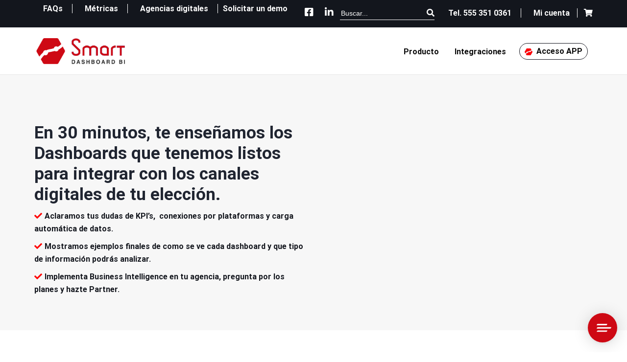

--- FILE ---
content_type: text/html; charset=utf-8
request_url: https://smartdbi.com/solicitar-un-demo?utm_campaign=producto_demo
body_size: 33610
content:
<!DOCTYPE html>
<!--[if lt IE 7]>      <html class="no-js lt-ie9 lt-ie8 lt-ie7" lang="es" prefix="og: https://ogp.me/ns#"> <![endif]-->
<!--[if IE 7]>         <html class="no-js lt-ie9 lt-ie8" lang="es" prefix="og: https://ogp.me/ns#"> <![endif]-->
<!--[if IE 8]>         <html class="no-js lt-ie9" lang="es" prefix="og: https://ogp.me/ns#"> <![endif]-->
<!--[if gt IE 8]><!--> <html class="no-js" lang="es" prefix="og: https://ogp.me/ns#"> <!--<![endif]-->
<head>
  <meta charset="UTF-8">
  <meta name="viewport" content="width=device-width, initial-scale=1.0">
  <link rel="alternate" type="application/rss+xml" title="Smart Dashboard BI Feed" href="https://smartdbi.com//feed/">
  <link rel="preconnect" href="https://fonts.googleapis.com">
  <link rel="preconnect" href="https://fonts.gstatic.com" crossorigin>
  <link href="https://fonts.googleapis.com/css2?family=Roboto:ital,wght@0,400;0,500;0,700;0,900;1,400&display=swap" rel="stylesheet">
  <link rel="stylesheet" href="https://cdn.jsdelivr.net/npm/bootstrap-icons@1.5.0/font/bootstrap-icons.css">
		<!-- Hotjar Tracking Code for https://smartdbi.com Oscar 30/01/2022-->
<script>
    (function(h,o,t,j,a,r){
        h.hj=h.hj||function(){(h.hj.q=h.hj.q||[]).push(arguments)};
        h._hjSettings={hjid:2806728,hjsv:6};
        a=o.getElementsByTagName('head')[0];
        r=o.createElement('script');r.async=1;
        r.src=t+h._hjSettings.hjid+j+h._hjSettings.hjsv;
        a.appendChild(r);
    })(window,document,'https://static.hotjar.com/c/hotjar-','.js?sv=');
</script>
	<!-- Start of HubSpot Embed Code Oscar 14/03/2022-->
<script type="text/javascript" id="hs-script-loader" async defer src="//js.hs-scripts.com/21609509.js"></script>
<!-- End of HubSpot Embed Code -->
  <link rel="alternate" hreflang="es" href="https://smartdbi.com/solicitar-un-demo/" />
<link rel="alternate" hreflang="x-default" href="https://smartdbi.com/solicitar-un-demo/" />

<!-- Google Tag Manager for WordPress by gtm4wp.com -->
<script data-cfasync="false" data-pagespeed-no-defer>
	var gtm4wp_datalayer_name = "dataLayer";
	var dataLayer = dataLayer || [];
	const gtm4wp_use_sku_instead = 1;
	const gtm4wp_currency = 'MXN';
	const gtm4wp_product_per_impression = 0;
	const gtm4wp_clear_ecommerce = false;
	const gtm4wp_datalayer_max_timeout = 2000;
</script>
<!-- End Google Tag Manager for WordPress by gtm4wp.com -->
<!-- Optimización para motores de búsqueda de Rank Math -  https://rankmath.com/ -->
<title>Solicitar un demo - Smart Dashboard BI</title>
<meta name="description" content="Aclaramos tus dudas de KPI&#039;s,  conexiones por plataformas y carga automática de datos."/>
<meta name="robots" content="index, follow, max-snippet:-1, max-video-preview:-1, max-image-preview:large"/>
<link rel="canonical" href="https://smartdbi.com/solicitar-un-demo/" />
<meta property="og:locale" content="es_ES" />
<meta property="og:type" content="article" />
<meta property="og:title" content="Solicitar un demo - Smart Dashboard BI" />
<meta property="og:description" content="Aclaramos tus dudas de KPI&#039;s,  conexiones por plataformas y carga automática de datos." />
<meta property="og:url" content="https://smartdbi.com/solicitar-un-demo/" />
<meta property="og:site_name" content="Smart Dashboard BI" />
<meta property="og:updated_time" content="2022-03-28T19:40:15-05:00" />
<meta property="og:image" content="https://smartdbi.com/wp-content/uploads/2021/09/Dark_Dashboard-2.jpg" />
<meta property="og:image:secure_url" content="https://smartdbi.com/wp-content/uploads/2021/09/Dark_Dashboard-2.jpg" />
<meta property="og:image:width" content="1059" />
<meta property="og:image:height" content="935" />
<meta property="og:image:alt" content="Solicitar un demo" />
<meta property="og:image:type" content="image/jpeg" />
<meta property="article:published_time" content="2021-09-15T10:52:09-05:00" />
<meta property="article:modified_time" content="2022-03-28T19:40:15-05:00" />
<meta name="twitter:card" content="summary_large_image" />
<meta name="twitter:title" content="Solicitar un demo - Smart Dashboard BI" />
<meta name="twitter:description" content="Aclaramos tus dudas de KPI&#039;s,  conexiones por plataformas y carga automática de datos." />
<meta name="twitter:image" content="https://smartdbi.com/wp-content/uploads/2021/09/Dark_Dashboard-2.jpg" />
<meta name="twitter:label1" content="Tiempo de lectura" />
<meta name="twitter:data1" content="1 minuto" />
<script type="application/ld+json" class="rank-math-schema">{"@context":"https://schema.org","@graph":[{"@type":"Organization","@id":"https://smartdbi.com/#organization","name":"Smart Dashboard BI","url":"https://smartdbi.com","logo":{"@type":"ImageObject","@id":"https://smartdbi.com/#logo","url":"https://smartdbi.com/wp-content/uploads/2021/09/SmartDBI_isotipo.png","contentUrl":"https://smartdbi.com/wp-content/uploads/2021/09/SmartDBI_isotipo.png","caption":"Smart Dashboard BI","inLanguage":"es","width":"63","height":"56"}},{"@type":"WebSite","@id":"https://smartdbi.com/#website","url":"https://smartdbi.com","name":"Smart Dashboard BI","publisher":{"@id":"https://smartdbi.com/#organization"},"inLanguage":"es"},{"@type":"ImageObject","@id":"https://smartdbi.com/wp-content/uploads/2021/09/Dark_Dashboard-2.jpg","url":"https://smartdbi.com/wp-content/uploads/2021/09/Dark_Dashboard-2.jpg","width":"1059","height":"935","inLanguage":"es"},{"@type":"WebPage","@id":"https://smartdbi.com/solicitar-un-demo/#webpage","url":"https://smartdbi.com/solicitar-un-demo/","name":"Solicitar un demo - Smart Dashboard BI","datePublished":"2021-09-15T10:52:09-05:00","dateModified":"2022-03-28T19:40:15-05:00","isPartOf":{"@id":"https://smartdbi.com/#website"},"primaryImageOfPage":{"@id":"https://smartdbi.com/wp-content/uploads/2021/09/Dark_Dashboard-2.jpg"},"inLanguage":"es"},{"@type":"Person","@id":"https://smartdbi.com/author/oscar-rocha-aragon/","name":"Oscar Rocha Arag\u00f3n","url":"https://smartdbi.com/author/oscar-rocha-aragon/","image":{"@type":"ImageObject","@id":"https://secure.gravatar.com/avatar/ba244d5bea5f9fa2d97359fff61f03be6c498784e047b2c3ba3330ff0546da74?s=96&amp;d=mm&amp;r=g","url":"https://secure.gravatar.com/avatar/ba244d5bea5f9fa2d97359fff61f03be6c498784e047b2c3ba3330ff0546da74?s=96&amp;d=mm&amp;r=g","caption":"Oscar Rocha Arag\u00f3n","inLanguage":"es"},"worksFor":{"@id":"https://smartdbi.com/#organization"}},{"@type":"Article","headline":"Solicitar un demo - Smart Dashboard BI","datePublished":"2021-09-15T10:52:09-05:00","dateModified":"2022-03-28T19:40:15-05:00","author":{"@id":"https://smartdbi.com/author/oscar-rocha-aragon/","name":"Oscar Rocha Arag\u00f3n"},"publisher":{"@id":"https://smartdbi.com/#organization"},"description":"Aclaramos tus dudas de KPI&#039;s,\u00a0 conexiones por plataformas y carga autom\u00e1tica de datos.","name":"Solicitar un demo - Smart Dashboard BI","@id":"https://smartdbi.com/solicitar-un-demo/#richSnippet","isPartOf":{"@id":"https://smartdbi.com/solicitar-un-demo/#webpage"},"image":{"@id":"https://smartdbi.com/wp-content/uploads/2021/09/Dark_Dashboard-2.jpg"},"inLanguage":"es","mainEntityOfPage":{"@id":"https://smartdbi.com/solicitar-un-demo/#webpage"}}]}</script>
<!-- /Plugin Rank Math WordPress SEO -->

<link rel='dns-prefetch' href='//www.googletagmanager.com' />
<link rel='dns-prefetch' href='//widgetlogic.org' />
<link rel='dns-prefetch' href='//fonts.googleapis.com' />
<link href='https://fonts.gstatic.com' crossorigin rel='preconnect' />
<link rel="alternate" type="application/rss+xml" title="Smart Dashboard BI &raquo; Feed" href="https://smartdbi.com/feed/" />
<link rel="alternate" type="application/rss+xml" title="Smart Dashboard BI &raquo; Feed de los comentarios" href="https://smartdbi.com/comments/feed/" />
<link rel="alternate" title="oEmbed (JSON)" type="application/json+oembed" href="https://smartdbi.com/wp-json/oembed/1.0/embed?url=https%3A%2F%2Fsmartdbi.com%2Fsolicitar-un-demo%2F" />
<link rel="alternate" title="oEmbed (XML)" type="text/xml+oembed" href="https://smartdbi.com/wp-json/oembed/1.0/embed?url=https%3A%2F%2Fsmartdbi.com%2Fsolicitar-un-demo%2F&#038;format=xml" />
<style id='wp-img-auto-sizes-contain-inline-css' type='text/css'>
img:is([sizes=auto i],[sizes^="auto," i]){contain-intrinsic-size:3000px 1500px}
/*# sourceURL=wp-img-auto-sizes-contain-inline-css */
</style>
<link rel='stylesheet' id='aloha-hfe-widgets-style-css' href='https://smartdbi.com/wp-content/plugins/th-widget-pack/header-footer/css/frontend.css?ver=1754851061' type='text/css' media='all' />
<link rel='stylesheet' id='formidable-css' href='https://smartdbi.com/wp-content/plugins/formidable/css/formidableforms.css?ver=12241929' type='text/css' media='all' />
<link rel='stylesheet' id='wc-blocks-integration-css' href='https://smartdbi.com/wp-content/plugins/woocommerce-subscriptions/vendor/woocommerce/subscriptions-core/build/index.css?ver=7.1.1' type='text/css' media='all' />
<link rel='stylesheet' id='dashicons-css' href='https://smartdbi.com/wp-includes/css/dashicons.min.css?ver=6.9' type='text/css' media='all' />
<link rel='stylesheet' id='menu-icons-extra-css' href='https://smartdbi.com/wp-content/plugins/menu-icons/css/extra.min.css?ver=0.13.20' type='text/css' media='all' />
<link rel='stylesheet' id='hfe-widgets-style-css' href='https://smartdbi.com/wp-content/plugins/th-widget-pack/header-footer/hfe-plugin/header-footer/inc/widgets-css/frontend.css?ver=2.0.3' type='text/css' media='all' />
<link rel='stylesheet' id='themo-icons-css' href='https://smartdbi.com/wp-content/plugins/th-widget-pack/assets/icons/icons.css?ver=2.2.9' type='text/css' media='all' />
<link rel='stylesheet' id='thmv-global-css' href='https://smartdbi.com/wp-content/plugins/th-widget-pack/css/global.css?ver=1754851061' type='text/css' media='all' />
<style id='wp-emoji-styles-inline-css' type='text/css'>

	img.wp-smiley, img.emoji {
		display: inline !important;
		border: none !important;
		box-shadow: none !important;
		height: 1em !important;
		width: 1em !important;
		margin: 0 0.07em !important;
		vertical-align: -0.1em !important;
		background: none !important;
		padding: 0 !important;
	}
/*# sourceURL=wp-emoji-styles-inline-css */
</style>
<link rel='stylesheet' id='wp-block-library-css' href='https://smartdbi.com/wp-includes/css/dist/block-library/style.min.css?ver=6.9' type='text/css' media='all' />
<link rel='stylesheet' id='wc-blocks-style-css' href='https://smartdbi.com/wp-content/plugins/woocommerce/assets/client/blocks/wc-blocks.css?ver=wc-10.4.3' type='text/css' media='all' />
<style id='global-styles-inline-css' type='text/css'>
:root{--wp--preset--aspect-ratio--square: 1;--wp--preset--aspect-ratio--4-3: 4/3;--wp--preset--aspect-ratio--3-4: 3/4;--wp--preset--aspect-ratio--3-2: 3/2;--wp--preset--aspect-ratio--2-3: 2/3;--wp--preset--aspect-ratio--16-9: 16/9;--wp--preset--aspect-ratio--9-16: 9/16;--wp--preset--color--black: #000000;--wp--preset--color--cyan-bluish-gray: #abb8c3;--wp--preset--color--white: #ffffff;--wp--preset--color--pale-pink: #f78da7;--wp--preset--color--vivid-red: #cf2e2e;--wp--preset--color--luminous-vivid-orange: #ff6900;--wp--preset--color--luminous-vivid-amber: #fcb900;--wp--preset--color--light-green-cyan: #7bdcb5;--wp--preset--color--vivid-green-cyan: #00d084;--wp--preset--color--pale-cyan-blue: #8ed1fc;--wp--preset--color--vivid-cyan-blue: #0693e3;--wp--preset--color--vivid-purple: #9b51e0;--wp--preset--gradient--vivid-cyan-blue-to-vivid-purple: linear-gradient(135deg,rgb(6,147,227) 0%,rgb(155,81,224) 100%);--wp--preset--gradient--light-green-cyan-to-vivid-green-cyan: linear-gradient(135deg,rgb(122,220,180) 0%,rgb(0,208,130) 100%);--wp--preset--gradient--luminous-vivid-amber-to-luminous-vivid-orange: linear-gradient(135deg,rgb(252,185,0) 0%,rgb(255,105,0) 100%);--wp--preset--gradient--luminous-vivid-orange-to-vivid-red: linear-gradient(135deg,rgb(255,105,0) 0%,rgb(207,46,46) 100%);--wp--preset--gradient--very-light-gray-to-cyan-bluish-gray: linear-gradient(135deg,rgb(238,238,238) 0%,rgb(169,184,195) 100%);--wp--preset--gradient--cool-to-warm-spectrum: linear-gradient(135deg,rgb(74,234,220) 0%,rgb(151,120,209) 20%,rgb(207,42,186) 40%,rgb(238,44,130) 60%,rgb(251,105,98) 80%,rgb(254,248,76) 100%);--wp--preset--gradient--blush-light-purple: linear-gradient(135deg,rgb(255,206,236) 0%,rgb(152,150,240) 100%);--wp--preset--gradient--blush-bordeaux: linear-gradient(135deg,rgb(254,205,165) 0%,rgb(254,45,45) 50%,rgb(107,0,62) 100%);--wp--preset--gradient--luminous-dusk: linear-gradient(135deg,rgb(255,203,112) 0%,rgb(199,81,192) 50%,rgb(65,88,208) 100%);--wp--preset--gradient--pale-ocean: linear-gradient(135deg,rgb(255,245,203) 0%,rgb(182,227,212) 50%,rgb(51,167,181) 100%);--wp--preset--gradient--electric-grass: linear-gradient(135deg,rgb(202,248,128) 0%,rgb(113,206,126) 100%);--wp--preset--gradient--midnight: linear-gradient(135deg,rgb(2,3,129) 0%,rgb(40,116,252) 100%);--wp--preset--font-size--small: 13px;--wp--preset--font-size--medium: 20px;--wp--preset--font-size--large: 36px;--wp--preset--font-size--x-large: 42px;--wp--preset--spacing--20: 0.44rem;--wp--preset--spacing--30: 0.67rem;--wp--preset--spacing--40: 1rem;--wp--preset--spacing--50: 1.5rem;--wp--preset--spacing--60: 2.25rem;--wp--preset--spacing--70: 3.38rem;--wp--preset--spacing--80: 5.06rem;--wp--preset--shadow--natural: 6px 6px 9px rgba(0, 0, 0, 0.2);--wp--preset--shadow--deep: 12px 12px 50px rgba(0, 0, 0, 0.4);--wp--preset--shadow--sharp: 6px 6px 0px rgba(0, 0, 0, 0.2);--wp--preset--shadow--outlined: 6px 6px 0px -3px rgb(255, 255, 255), 6px 6px rgb(0, 0, 0);--wp--preset--shadow--crisp: 6px 6px 0px rgb(0, 0, 0);}:where(.is-layout-flex){gap: 0.5em;}:where(.is-layout-grid){gap: 0.5em;}body .is-layout-flex{display: flex;}.is-layout-flex{flex-wrap: wrap;align-items: center;}.is-layout-flex > :is(*, div){margin: 0;}body .is-layout-grid{display: grid;}.is-layout-grid > :is(*, div){margin: 0;}:where(.wp-block-columns.is-layout-flex){gap: 2em;}:where(.wp-block-columns.is-layout-grid){gap: 2em;}:where(.wp-block-post-template.is-layout-flex){gap: 1.25em;}:where(.wp-block-post-template.is-layout-grid){gap: 1.25em;}.has-black-color{color: var(--wp--preset--color--black) !important;}.has-cyan-bluish-gray-color{color: var(--wp--preset--color--cyan-bluish-gray) !important;}.has-white-color{color: var(--wp--preset--color--white) !important;}.has-pale-pink-color{color: var(--wp--preset--color--pale-pink) !important;}.has-vivid-red-color{color: var(--wp--preset--color--vivid-red) !important;}.has-luminous-vivid-orange-color{color: var(--wp--preset--color--luminous-vivid-orange) !important;}.has-luminous-vivid-amber-color{color: var(--wp--preset--color--luminous-vivid-amber) !important;}.has-light-green-cyan-color{color: var(--wp--preset--color--light-green-cyan) !important;}.has-vivid-green-cyan-color{color: var(--wp--preset--color--vivid-green-cyan) !important;}.has-pale-cyan-blue-color{color: var(--wp--preset--color--pale-cyan-blue) !important;}.has-vivid-cyan-blue-color{color: var(--wp--preset--color--vivid-cyan-blue) !important;}.has-vivid-purple-color{color: var(--wp--preset--color--vivid-purple) !important;}.has-black-background-color{background-color: var(--wp--preset--color--black) !important;}.has-cyan-bluish-gray-background-color{background-color: var(--wp--preset--color--cyan-bluish-gray) !important;}.has-white-background-color{background-color: var(--wp--preset--color--white) !important;}.has-pale-pink-background-color{background-color: var(--wp--preset--color--pale-pink) !important;}.has-vivid-red-background-color{background-color: var(--wp--preset--color--vivid-red) !important;}.has-luminous-vivid-orange-background-color{background-color: var(--wp--preset--color--luminous-vivid-orange) !important;}.has-luminous-vivid-amber-background-color{background-color: var(--wp--preset--color--luminous-vivid-amber) !important;}.has-light-green-cyan-background-color{background-color: var(--wp--preset--color--light-green-cyan) !important;}.has-vivid-green-cyan-background-color{background-color: var(--wp--preset--color--vivid-green-cyan) !important;}.has-pale-cyan-blue-background-color{background-color: var(--wp--preset--color--pale-cyan-blue) !important;}.has-vivid-cyan-blue-background-color{background-color: var(--wp--preset--color--vivid-cyan-blue) !important;}.has-vivid-purple-background-color{background-color: var(--wp--preset--color--vivid-purple) !important;}.has-black-border-color{border-color: var(--wp--preset--color--black) !important;}.has-cyan-bluish-gray-border-color{border-color: var(--wp--preset--color--cyan-bluish-gray) !important;}.has-white-border-color{border-color: var(--wp--preset--color--white) !important;}.has-pale-pink-border-color{border-color: var(--wp--preset--color--pale-pink) !important;}.has-vivid-red-border-color{border-color: var(--wp--preset--color--vivid-red) !important;}.has-luminous-vivid-orange-border-color{border-color: var(--wp--preset--color--luminous-vivid-orange) !important;}.has-luminous-vivid-amber-border-color{border-color: var(--wp--preset--color--luminous-vivid-amber) !important;}.has-light-green-cyan-border-color{border-color: var(--wp--preset--color--light-green-cyan) !important;}.has-vivid-green-cyan-border-color{border-color: var(--wp--preset--color--vivid-green-cyan) !important;}.has-pale-cyan-blue-border-color{border-color: var(--wp--preset--color--pale-cyan-blue) !important;}.has-vivid-cyan-blue-border-color{border-color: var(--wp--preset--color--vivid-cyan-blue) !important;}.has-vivid-purple-border-color{border-color: var(--wp--preset--color--vivid-purple) !important;}.has-vivid-cyan-blue-to-vivid-purple-gradient-background{background: var(--wp--preset--gradient--vivid-cyan-blue-to-vivid-purple) !important;}.has-light-green-cyan-to-vivid-green-cyan-gradient-background{background: var(--wp--preset--gradient--light-green-cyan-to-vivid-green-cyan) !important;}.has-luminous-vivid-amber-to-luminous-vivid-orange-gradient-background{background: var(--wp--preset--gradient--luminous-vivid-amber-to-luminous-vivid-orange) !important;}.has-luminous-vivid-orange-to-vivid-red-gradient-background{background: var(--wp--preset--gradient--luminous-vivid-orange-to-vivid-red) !important;}.has-very-light-gray-to-cyan-bluish-gray-gradient-background{background: var(--wp--preset--gradient--very-light-gray-to-cyan-bluish-gray) !important;}.has-cool-to-warm-spectrum-gradient-background{background: var(--wp--preset--gradient--cool-to-warm-spectrum) !important;}.has-blush-light-purple-gradient-background{background: var(--wp--preset--gradient--blush-light-purple) !important;}.has-blush-bordeaux-gradient-background{background: var(--wp--preset--gradient--blush-bordeaux) !important;}.has-luminous-dusk-gradient-background{background: var(--wp--preset--gradient--luminous-dusk) !important;}.has-pale-ocean-gradient-background{background: var(--wp--preset--gradient--pale-ocean) !important;}.has-electric-grass-gradient-background{background: var(--wp--preset--gradient--electric-grass) !important;}.has-midnight-gradient-background{background: var(--wp--preset--gradient--midnight) !important;}.has-small-font-size{font-size: var(--wp--preset--font-size--small) !important;}.has-medium-font-size{font-size: var(--wp--preset--font-size--medium) !important;}.has-large-font-size{font-size: var(--wp--preset--font-size--large) !important;}.has-x-large-font-size{font-size: var(--wp--preset--font-size--x-large) !important;}
/*# sourceURL=global-styles-inline-css */
</style>

<style id='classic-theme-styles-inline-css' type='text/css'>
/*! This file is auto-generated */
.wp-block-button__link{color:#fff;background-color:#32373c;border-radius:9999px;box-shadow:none;text-decoration:none;padding:calc(.667em + 2px) calc(1.333em + 2px);font-size:1.125em}.wp-block-file__button{background:#32373c;color:#fff;text-decoration:none}
/*# sourceURL=/wp-includes/css/classic-themes.min.css */
</style>
<link rel='stylesheet' id='lordicon-element-css-css' href='https://smartdbi.com/wp-content/plugins/lordicon-interactive-icons/dist/element.css?ver=2.0.0' type='text/css' media='all' />
<link rel='stylesheet' id='block-widget-css' href='https://smartdbi.com/wp-content/plugins/widget-logic/block_widget/css/widget.css?ver=1726451595' type='text/css' media='all' />
<link rel='stylesheet' id='woocommerce-layout-css' href='https://smartdbi.com/wp-content/plugins/woocommerce/assets/css/woocommerce-layout.css?ver=10.4.3' type='text/css' media='all' />
<link rel='stylesheet' id='woocommerce-smallscreen-css' href='https://smartdbi.com/wp-content/plugins/woocommerce/assets/css/woocommerce-smallscreen.css?ver=10.4.3' type='text/css' media='only screen and (max-width: 768px)' />
<link rel='stylesheet' id='woocommerce-general-css' href='https://smartdbi.com/wp-content/plugins/woocommerce/assets/css/woocommerce.css?ver=10.4.3' type='text/css' media='all' />
<style id='woocommerce-inline-inline-css' type='text/css'>
.woocommerce form .form-row .required { visibility: visible; }
/*# sourceURL=woocommerce-inline-inline-css */
</style>
<link rel='stylesheet' id='wpml-legacy-horizontal-list-0-css' href='https://smartdbi.com/wp-content/plugins/sitepress-multilingual-cms/templates/language-switchers/legacy-list-horizontal/style.min.css?ver=1' type='text/css' media='all' />
<link rel='stylesheet' id='hfe-style-css' href='https://smartdbi.com/wp-content/plugins/th-widget-pack/header-footer/hfe-plugin/header-footer/assets/css/header-footer-elementor.css?ver=2.0.3' type='text/css' media='all' />
<link rel='stylesheet' id='elementor-icons-css' href='https://smartdbi.com/wp-content/plugins/elementor/assets/lib/eicons/css/elementor-icons.min.css?ver=5.15.0' type='text/css' media='all' />
<link rel='stylesheet' id='elementor-frontend-legacy-css' href='https://smartdbi.com/wp-content/plugins/elementor/assets/css/frontend-legacy.min.css?ver=3.6.6' type='text/css' media='all' />
<link rel='stylesheet' id='elementor-frontend-css' href='https://smartdbi.com/wp-content/plugins/elementor/assets/css/frontend.min.css?ver=3.6.6' type='text/css' media='all' />
<link rel='stylesheet' id='elementor-post-5456-css' href='https://smartdbi.com/wp-content/uploads/elementor/css/post-5456.css?ver=1657045614' type='text/css' media='all' />
<link rel='stylesheet' id='font-awesome-5-all-css' href='https://smartdbi.com/wp-content/plugins/elementor/assets/lib/font-awesome/css/all.min.css?ver=3.6.6' type='text/css' media='all' />
<link rel='stylesheet' id='font-awesome-4-shim-css' href='https://smartdbi.com/wp-content/plugins/elementor/assets/lib/font-awesome/css/v4-shims.min.css?ver=3.6.6' type='text/css' media='all' />
<link rel='stylesheet' id='elementor-post-9285-css' href='https://smartdbi.com/wp-content/uploads/elementor/css/post-9285.css?ver=1657269551' type='text/css' media='all' />
<link rel='stylesheet' id='font-awesome-css' href='https://smartdbi.com/wp-content/plugins/elementor/assets/lib/font-awesome/css/font-awesome.min.css?ver=4.7.0' type='text/css' media='all' />
<link rel='stylesheet' id='hfe-icons-list-css' href='https://smartdbi.com/wp-content/plugins/elementor/assets/css/widget-icon-list.min.css?ver=3.24.3' type='text/css' media='all' />
<link rel='stylesheet' id='hfe-social-icons-css' href='https://smartdbi.com/wp-content/plugins/elementor/assets/css/widget-social-icons.min.css?ver=3.24.0' type='text/css' media='all' />
<link rel='stylesheet' id='hfe-social-share-icons-brands-css' href='https://smartdbi.com/wp-content/plugins/elementor/assets/lib/font-awesome/css/brands.css?ver=5.15.3' type='text/css' media='all' />
<link rel='stylesheet' id='hfe-social-share-icons-fontawesome-css' href='https://smartdbi.com/wp-content/plugins/elementor/assets/lib/font-awesome/css/fontawesome.css?ver=5.15.3' type='text/css' media='all' />
<link rel='stylesheet' id='hfe-nav-menu-icons-css' href='https://smartdbi.com/wp-content/plugins/elementor/assets/lib/font-awesome/css/solid.css?ver=5.15.3' type='text/css' media='all' />
<link rel='stylesheet' id='roots_app-css' href='https://smartdbi.com/wp-content/themes/stratusx/assets/css/app.css?ver=1' type='text/css' media='all' />
<link rel='stylesheet' id='roots_child-css' href='https://smartdbi.com/wp-content/themes/stratusx-child/style.css?ver=6.9' type='text/css' media='all' />
<link rel='stylesheet' id='minerva-kb-font/css-css' href='https://fonts.googleapis.com/css?family=Roboto:400,600' type='text/css' media='all' />
<link rel='stylesheet' id='minerva-kb/css-css' href='https://smartdbi.com/wp-content/plugins/minervakb/assets/css/dist/minerva-kb.css?ver=2.0.7' type='text/css' media='all' />
<style id='minerva-kb/css-inline-css' type='text/css'>
.mkb-container {width: 1180px;}.mkb-content-main.mkb-content-main--has-sidebar {width: 66%;}.mkb-sidebar {width: 34%;}@media (min-width: 1025px) {.mkb-sidebar.mkb-fixed {position: fixed;top: 3em;}.mkb-sidebar.mkb-fixed-bottom {position: absolute;}}.kb-search__results-summary .kb-search-request-indicator,.mkb-widget .kb-search__results-summary .kb-search-request-indicator {color: #2ab77b;}.mkb-anchors-list__item-link.active:before {background: #00aae8;}.mkb-anchors-list__item-link.active .mkb-anchors-list__item-link-label {color: #fff;}.mkb-article-text .mkb-anchors-list,.mkb-single-content .mkb-anchors-list {width: 30%;}.mkb-article-text .mkb-anchors-list.mkb-anchors-list--hierarchical,.mkb-single-content .mkb-anchors-list.mkb-anchors-list--hierarchical {width: 40%;}.kb-topic__count,.mkb-article-item__topic {color: #ffffff;background: #ce0914;}.kb-topic__inner {height: 100%;}.mkb-article-extra__like,.mkb-article-extra__like:focus,.mkb-article-extra__like:active,.mkb-article-extra__like:visited,.mkb-article-extra__like:hover,.mkb-article-item__likes i {color: #4BB651;}.mkb-article-extra__message {border-color: #eee;background: #f7f7f7;color: #888;}.mkb-article-extra__feedback-sent-message {border-color: #eee;background: #f7f7f7;color: #888;}.mkb-article-extra__feedback-form-submit a {background: #4a90e2;color: #ffffff;}.mkb-article-extra__like.mkb-voted,.mkb-article-extra__like.mkb-voted:focus,.mkb-article-extra__like.mkb-voted:active,.mkb-article-extra__like.mkb-voted:visited,.mkb-article-extra__like.mkb-voted:hover {background-color: #4BB651;border-color: #4BB651;color: #efefef;}.mkb-article-extra__dislike,.mkb-article-extra__dislike:focus,.mkb-article-extra__dislike:active,.mkb-article-extra__dislike:visited,.mkb-article-extra__dislike:hover,.mkb-article-item__dislikes i {color: #C85C5E;}.mkb-article-extra__dislike.mkb-voted,.mkb-article-extra__dislike.mkb-voted:focus,.mkb-article-extra__dislike.mkb-voted:active,.mkb-article-extra__dislike.mkb-voted:visited,.mkb-article-extra__dislike.mkb-voted:hover {background-color: #C85C5E;border-color: #C85C5E;color: #efefef;}.kb-search .kb-search__result-topic-name {color: #ffffff;background: #ce0914;}.kb-topic .kb-topic__box-header,.kb-topic .kb-topic__title-link {color: #ce0914;}.mkb-article-item--simple .mkb-entry-header {  background: #f7f7f7;  padding-top: 1em;  padding-bottom: 1em;  padding-left: 1em;  padding-right: 1em;}.kb-header {background: #ffffff;}.kb-faq .kb-faq__questions .kb-faq__question-title {font-size: 1.5em;}.kb-faq__question-title {background: #ce0914;color: #ffffff;}.kb-faq__question-title:hover {background: #1a2132;}.kb-faq__answer {background: #ffffff;color: #333;}.kb-faq__no-results {background: #f7f7f7;color: #333;}.kb-faq__count {background: #ce0914;color: #ffffff;}.kb-faq .kb-faq__toggle-all .kb-faq__toggle-all-link {background: #ce0914;color: #ffffff;}.kb-faq .kb-faq__toggle-all .kb-faq__toggle-all-link:hover {background: #1a2132;}.kb-faq .kb-faq__category-title {margin-top: 1em;margin-bottom: 0.3em;}/* Shortcodes */.mkb-info {background: #d9edf7;color: #333333;border-color: #bce8f1;}.mkb-info__icon {color: #31708f;}.mkb-tip {background: #fcf8e3;color: #333333;border-color: #faebcc;}.mkb-tip__icon {color: #8a6d3b;}.mkb-warning {background: #f2dede;color: #333333;border-color: #ebccd1;}.mkb-warning__icon {color: #a94442;}.mkb-related-content {background: #e8f9f2;color: #333333;border-color: #2ab77b;}.mkb-related-content a {color: #007acc;}.kb-topic.kb-topic--box-view .kb-topic__inner {background: #ffffff;}.kb-topic.kb-topic--box-view .kb-topic__inner:hover {background: #f8f8f8;}.mkb-widget {background: #f7f7f7;color: #888;}.mkb-widget a {color: #888;}.mkb-widget i.fa,.mkb-widget i.fas,.mkb-widget i.far {color: #888;}.mkb-widget .mkb-widget-title {color: #333;}.mkb-widget-content-tree__article--active .mkb-widget-content-tree__article-title:after {background: #32CD32;}.mkb-root,.kb-search,.kb-search input,.mkb-shortcode-container,#mkb-client-editor,.mkb-floating-helper-wrap,.wp-block[data-type^=minervakb] {font-family: 'Roboto';}.mkb-root .kb-search ::-webkit-input-placeholder { /* Chrome/Opera/Safari */font-family: 'Roboto';}.mkb-root .kb-search ::-moz-placeholder { /* Firefox 19+ */font-family: 'Roboto';}.mkb-root .kb-search :-ms-input-placeholder { /* IE 10+ */font-family: 'Roboto';}.mkb-root .kb-search :-moz-placeholder { /* Firefox 18- */font-family: 'Roboto';}.mkb-root .mkb-single-content .mkb-article-text,.mkb-root .mkb-related-articles,#mkb-client-editor {font-size: 1em;}.mkb-root .mkb-single-content .mkb-article-text {line-height: 1.7em;}@media (min-width: 481px) {.mkb-root h1 {font-size: 2em;}.mkb-root h2 {font-size: 1.8em;}.mkb-root h3 {font-size: 1.6em;}.mkb-root h4 {font-size: 1.4em;}.mkb-root h5 {font-size: 1.2em;}.mkb-root h6 {font-size: 1em;}}.mkb-widget {font-size: 1em;}.mkb-widget .mkb-widget-title {font-size: 1.3em;}.mkb-root .mkb-article-text,.mkb-root .mkb-article-header,.mkb-root .mkb-article-item__excerpt {color: #13161d;}.mkb-root .mkb-article-text a,.mkb-root .mkb-article-header a,.mkb-article-item--detailed .mkb-entry-title a {color: #ce0914;}.mkb-root h1 {color: #13161d;}.mkb-root h2 {color: #13161d;}.mkb-root h3 {color: #13161d;}.mkb-root h4 {color: #13161d;}.mkb-root h5 {color: #13161d;}.mkb-root h6 {color: #13161d;}.mkb-breadcrumbs {font-size: 1em;text-align: left;background-color: rgba(255,255,255,0);color: #13161d;padding-top: 0em;padding-left: 0em;padding-right: 0em;padding-bottom: 0em;}.mkb-breadcrumbs li a {color: #ce0914;}.mkb-single .mkb-root {padding-top: 3em;padding-bottom: 3em;}.mkb-archive .mkb-root {padding-top: 3em;padding-bottom: 3em;}.mkb-settings-home-page .mkb-root {padding-top: 0em;padding-bottom: 0em;}.mkb-search .mkb-root {padding-top: 0em;padding-bottom: 0em;}.mkb-ticket .mkb-root {  padding-top: 3em;  padding-bottom: 3em;}.mkb-create-ticket .mkb-root {  padding-top: 3em;  padding-bottom: 3em;}.mkb-support-account .mkb-root {  padding-top: 3em;  padding-bottom: 3em;}.mkb-search-match {background: rgba(255,255,255,0);color: #000;}.mkb-pagination ul li {background: #c7c7c7;color: #13161d;}.mkb-pagination ul li a {color: #CE0914;}/** * Guest posts */.mkb-client-submission-send {background: #4a90e2;color: #ffffff;}/** * Versions */.mkb-article-version,.mkb-article-version:hover,.mkb-article-version:active,.mkb-article-version:focus,.mkb-article-version:visited.mkb-article-versions a,.mkb-article-versions a:hover,.mkb-article-versions a:active,.mkb-article-versions a:focus,.mkb-article-versions a:visited {background: #00a0d2;color: #fff;}/** * Floating Helper */.mkb-floating-helper-wrap {  bottom: 2em;}.mkb-floating-helper-wrap.helper-position-btm_right {  right: 2em;}.mkb-floating-helper-wrap.helper-position-btm_left {  left: 2em;}.mkb-floating-helper-btn {background: #4a90e2;color: #ffffff;width: 78px;height: 78px;  transform: scale(0.6) translateY(14.285714285714em) translateX(.5em) rotate(-90deg);}.helper-position-btm_left .mkb-floating-helper-btn {  transform: scale(0.6) translateY(14.285714285714em) translateX(-.5em) rotate(90deg);}.mkb-floating-helper-btn .mkb-floating-helper-btn-icon {font-size: 38px;height: 38px;}.mkb-floating-helper-content {background: #4a90e2;color: #ffffff;width: 36em;}.mkb-floating-helper-content .kb-header .kb-search__results {max-height: 20em;}.mkb-floating-helper-content .kb-header .kb-search__form {max-height: calc(43px + 20em);}.mkb-glossary-term {  background: rgba(255, 255, 255, 0.2);  color: #000;  border-bottom: 2px dotted #505050;  }.mkb-root .mkb-article-text .mkb-glossary-term {  color: #000;}.mkb-glossary-tooltip {  width: 20rem;}.mkb-ticket-status.mkb-ticket-status--new {  background: #fcd93c;  color: #333;}.mkb-ticket-status.mkb-ticket-status--pending {  background: #05a6ef;  color: #fff;}.mkb-ticket-status.mkb-ticket-status--open {  background: #f44a2c;  color: #fff;}.mkb-ticket-status.mkb-ticket-status--on-hold {  background: #037caf;  color: #fff;}.mkb-ticket-status.mkb-ticket-status--closed {  background: #888;  color: #fff;}.mkb-create-ticket-form .mkb-button,.mkb-create-ticket-form input[type="submit"],.mkb-create-ticket-form input[type="submit"]:hover,.mkb-reply-to-ticket-form .mkb-button,.mkb-reply-to-ticket-form input[type="submit"],.mkb-reply-to-ticket-form input[type="submit"]:hover,.mkb-reopen-ticket-form .mkb-button,.mkb-reopen-ticket-form input[type="submit"],.mkb-reopen-ticket-form input[type="submit"]:hover,.mkb-provide-ticket-credentials-form .mkb-button,.mkb-provide-ticket-credentials-form input[type="submit"],.mkb-provide-ticket-credentials-form input[type="submit"]:hover,.mkb-create-support-account-form .mkb-button,.mkb-create-support-account-form input[type="submit"],.mkb-create-support-account-form input[type="submit"]:hover,.mkb-support-account-login-form .mkb-button,.mkb-support-account-login-form input[type="submit"],.mkb-support-account-login-form input[type="submit"]:hover {  background: #ce0914;  border: 2px solid #ce0914;}.mkb-create-ticket-form .mkb-button--secondary,.mkb-reply-to-ticket-form .mkb-button--secondary,.mkb-reopen-ticket-form .mkb-button--secondary,.mkb-provide-ticket-credentials-form .mkb-button--secondary,.mkb-create-support-account-form .mkb-button--secondary,.mkb-support-account-login-form .mkb-button--secondary {  background: transparent; /* for priority */  color: #ce0914;}/** * Feature Requests */.mkb-feature-request__actions .mkb-vote-for-feature {  color: #ce0914;  background-color: #ffffff;}.mkb-feature-request__actions .mkb-vote-for-feature:hover:not(.state--pending),.mkb-feature-request__actions .mkb-vote-for-feature.state--voted {  color: #ffffff;  background-color: #ce0914;  border-color: #ce0914;}
/*# sourceURL=minerva-kb%2Fcss-inline-css */
</style>
<link rel='stylesheet' id='minerva-kb/fa-css-css' href='https://smartdbi.com/wp-content/plugins/minervakb/assets/css/vendor/font-awesome.css' type='text/css' media='all' />
<link rel='stylesheet' id='google-fonts-1-css' href='https://fonts.googleapis.com/css?family=Roboto%3A100%2C100italic%2C200%2C200italic%2C300%2C300italic%2C400%2C400italic%2C500%2C500italic%2C600%2C600italic%2C700%2C700italic%2C800%2C800italic%2C900%2C900italic%7CRoboto+Slab%3A100%2C100italic%2C200%2C200italic%2C300%2C300italic%2C400%2C400italic%2C500%2C500italic%2C600%2C600italic%2C700%2C700italic%2C800%2C800italic%2C900%2C900italic&#038;display=auto&#038;ver=6.9' type='text/css' media='all' />
<link rel='stylesheet' id='elementor-icons-shared-0-css' href='https://smartdbi.com/wp-content/plugins/elementor/assets/lib/font-awesome/css/fontawesome.min.css?ver=5.15.3' type='text/css' media='all' />
<link rel='stylesheet' id='elementor-icons-fa-solid-css' href='https://smartdbi.com/wp-content/plugins/elementor/assets/lib/font-awesome/css/solid.min.css?ver=5.15.3' type='text/css' media='all' />
<script type="text/javascript" id="woocommerce-google-analytics-integration-gtag-js-after">
/* <![CDATA[ */
/* Google Analytics for WooCommerce (gtag.js) */
					window.dataLayer = window.dataLayer || [];
					function gtag(){dataLayer.push(arguments);}
					// Set up default consent state.
					for ( const mode of [{"analytics_storage":"denied","ad_storage":"denied","ad_user_data":"denied","ad_personalization":"denied","region":["AT","BE","BG","HR","CY","CZ","DK","EE","FI","FR","DE","GR","HU","IS","IE","IT","LV","LI","LT","LU","MT","NL","NO","PL","PT","RO","SK","SI","ES","SE","GB","CH"]}] || [] ) {
						gtag( "consent", "default", { "wait_for_update": 500, ...mode } );
					}
					gtag("js", new Date());
					gtag("set", "developer_id.dOGY3NW", true);
					gtag("config", "G-311592710", {"track_404":true,"allow_google_signals":true,"logged_in":false,"linker":{"domains":[],"allow_incoming":false},"custom_map":{"dimension1":"logged_in"}});
//# sourceURL=woocommerce-google-analytics-integration-gtag-js-after
/* ]]> */
</script>
<script type="text/javascript" src="https://smartdbi.com/wp-content/plugins/lordicon-interactive-icons/dist/element.js?ver=2.0.0" id="lordicon-element-js-js"></script>
<script type="text/javascript" src="https://smartdbi.com/wp-includes/js/jquery/jquery.min.js?ver=3.7.1" id="jquery-core-js"></script>
<script type="text/javascript" src="https://smartdbi.com/wp-includes/js/jquery/jquery-migrate.min.js?ver=3.4.1" id="jquery-migrate-js"></script>
<script type="text/javascript" id="jquery-js-after">
/* <![CDATA[ */
!function($){"use strict";$(document).ready(function(){$(this).scrollTop()>100&&$(".hfe-scroll-to-top-wrap").removeClass("hfe-scroll-to-top-hide"),$(window).scroll(function(){$(this).scrollTop()<100?$(".hfe-scroll-to-top-wrap").fadeOut(300):$(".hfe-scroll-to-top-wrap").fadeIn(300)}),$(".hfe-scroll-to-top-wrap").on("click",function(){$("html, body").animate({scrollTop:0},300);return!1})})}(jQuery);
//# sourceURL=jquery-js-after
/* ]]> */
</script>
<script type="text/javascript" src="https://smartdbi.com/wp-content/plugins/supportboard/supportboard/js/min/init.min.js?lang=es&amp;ver=3.0.8" id="sb-js-js"></script>
<script type="text/javascript" id="sb-js-js-after">
/* <![CDATA[ */
var SB_INIT_URL = "https://smartdbi.com/wp-content/plugins/supportboard/supportboard?lang=es"; var SB_WP_ACTIVE_USER = false; var SB_WP_PAGE_ID = 9285;
//# sourceURL=sb-js-js-after
/* ]]> */
</script>
<script type="text/javascript" src="https://smartdbi.com/wp-content/plugins/woocommerce/assets/js/jquery-blockui/jquery.blockUI.min.js?ver=2.7.0-wc.10.4.3" id="wc-jquery-blockui-js" defer="defer" data-wp-strategy="defer"></script>
<script type="text/javascript" src="https://smartdbi.com/wp-content/plugins/woocommerce/assets/js/js-cookie/js.cookie.min.js?ver=2.1.4-wc.10.4.3" id="wc-js-cookie-js" defer="defer" data-wp-strategy="defer"></script>
<script type="text/javascript" id="woocommerce-js-extra">
/* <![CDATA[ */
var woocommerce_params = {"ajax_url":"/wp-admin/admin-ajax.php","wc_ajax_url":"/?wc-ajax=%%endpoint%%","i18n_password_show":"Mostrar contrase\u00f1a","i18n_password_hide":"Ocultar contrase\u00f1a"};
//# sourceURL=woocommerce-js-extra
/* ]]> */
</script>
<script type="text/javascript" src="https://smartdbi.com/wp-content/plugins/woocommerce/assets/js/frontend/woocommerce.min.js?ver=10.4.3" id="woocommerce-js" defer="defer" data-wp-strategy="defer"></script>
<script type="text/javascript" src="https://smartdbi.com/wp-content/plugins/elementor/assets/lib/font-awesome/js/v4-shims.min.js?ver=3.6.6" id="font-awesome-4-shim-js"></script>

<!-- Fragmento de código de la etiqueta de Google (gtag.js) añadida por Site Kit -->
<!-- Fragmento de código de Google Analytics añadido por Site Kit -->
<script type="text/javascript" src="https://www.googletagmanager.com/gtag/js?id=G-Y661T9M0P1" id="google_gtagjs-js" async></script>
<script type="text/javascript" id="google_gtagjs-js-after">
/* <![CDATA[ */
window.dataLayer = window.dataLayer || [];function gtag(){dataLayer.push(arguments);}
gtag("set","linker",{"domains":["smartdbi.com"]});
gtag("js", new Date());
gtag("set", "developer_id.dZTNiMT", true);
gtag("config", "G-Y661T9M0P1");
//# sourceURL=google_gtagjs-js-after
/* ]]> */
</script>
<link rel="https://api.w.org/" href="https://smartdbi.com/wp-json/" /><link rel="alternate" title="JSON" type="application/json" href="https://smartdbi.com/wp-json/wp/v2/pages/9285" /><link rel="EditURI" type="application/rsd+xml" title="RSD" href="https://smartdbi.com/xmlrpc.php?rsd" />
<meta name="generator" content="WordPress 6.9" />
<link rel='shortlink' href='https://smartdbi.com/?p=9285' />
<meta name="generator" content="WPML ver:4.8.6 stt:2;" />
<meta name="generator" content="Site Kit by Google 1.168.0" /><style type="text/css" id="simple-css-output">/*CSS FABIÁN - MARZO 2022*//*Top bar*/ol.top-bar-wrapper { padding-left: 0px;}ol.top-bar-wrapper .top-first-nav { margin-left: 0px !important;}a.last-top-nav { margin-right: 0px !important;}/*Faq's*/.link-red { font-weight: 600; color: #CE0914; transition: 0.6s;}.link-red:hover { color: #202531; text-decoration: none;}/*Métricas*/.kb-topic__title-link { color: #ce0914 !important;}.kb-search__tip { font-size: 16px; font-weight: 400;}.kb-topic .kb-topic__articles li { margin: 8px 0;}.kb-topic .kb-topic__articles li .kb-topic__list-article-icon { color: #202531;}span.kb-topic__list-article-title { color: #13161d; font-weight: 400; transition: 0.6s;}span.kb-topic__list-article-title:hover { color: #CE0914;}.kb-topic .kb-topic__articles li .kb-topic__list-article-views, .kb-topic .kb-topic__articles li .kb-topic__list-article-likes { display: none;}/*Métricas - Artículo*/.single-kb h1.entry-title { color: #13161d !important;}.mkb-breadcrumbs li a:hover { color: #13161D;}/*en este artículo*/.mkb-anchors-list__title { color: #13161D;}.entry-content a { white-space: inherit;}.mkb-anchors-list__item-link:hover { text-decoration: none;}span.mkb-anchors-list__item-link-label { color: #CE0914; transition: 0.6s; font-weight: 500;}span.mkb-anchors-list__item-link-label:hover { color: #13161D;}/*contenido artículo*/.mkb-article-text h1, h2, h3, h4, p, em, strong, li { color: #13161D;}.mkb-article-text a, a em { color: #CE0914; transition: 0.6s;}.mkb-article-text a:hover, a em:hover { text-decoration: none; color: #13161D;}/*tags*/.mkb-article-extra__tags a { margin: 4px 2px; color: #13161D;}.mkb-article-extra__tags a:hover { background-color: #CE0914; border: #CE0914; color: #fff; text-decoration: none;}/*seguir leyendo*/.mkb-article-extra__navigation-item a { color: #CE0914; transition: 0.6s; font-weight: 500;}.mkb-article-extra__navigation-item a:hover { color: #13161D; text-decoration: none;}/*metricas relacionadas*/.mkb-related-article a { color: #CE0914; transition: 0.6s; font-weight: 500;}.mkb-related-article a:hover { color: #13161D;}/*to top*/a.mkb-back-to-top { display: none;}/*sidebar*/section.widget.kb_breadcrumbs_widget-3.mkb_breadcrumbs_widget.mkb-widget-global { display: none;}.sidebar .widget-title { color: #13161D; font-weight: 600;}/*métricas de interés*/li.mkb-widget-articles__list-item a { color: #13161D; transition: 0.6s;}li.mkb-widget-articles__list-item a:hover { color: #CE0914;}/*base de conocimiento*/.mkb-widget-content-tree__topic-name { color: #13161D !important; transition: 0.6s;}.mkb-widget-content-tree__topic-name:hover { color: #CE0914 !important;}span.mkb-widget-content-tree__article-title { color: #13161D; transition: 0.6s;}span.mkb-widget-content-tree__article-title:hover { color: #CE0914 !important;}/*métricas por canal*/li.mkb-widget-topics__list-item a { color: #13161D; transition: 0.6s;}li.mkb-widget-topics__list-item a:hover { color: #CE0914;}/*blog*/section.widget.recent-posts-2.widget_recent_entries a { color: #13161D; transition: 0.6s;}section.widget.recent-posts-2.widget_recent_entries a:hover { color: #CE0914;}/*etiquetas*/.widget .tagcloud a { color: #CE0914; transition: 0.6s;}.widget .tagcloud a:hover { background-color: #CE0914 !important; color: #fff;}/*productos*/ul.product_list_widget span.product-title { color: #13161D; font-size: 18px; transition: 0.6s;}ul.product_list_widget span.product-title:hover { color: #CE0914;}/*Integraciones*/#img-isotipo img { display: block;}/*Mi cuenta*//*login*/@media screen and (min-width: 768px) { #customer_login { width: 100% !important; float: none !important; margin-right: 0 !important; display: inline-flex; }}#customer_login div { padding: 0 20px;}form.woocommerce-form label { font-size: 16px; font-weight: 400;}.woocommerce form input { border: 2px solid #d0d0d0 !important;}.woocommerce button { font-weight: 700 !important; color: #fff !important; text-transform: uppercase; letter-spacing: 1px; background-color: #ce0914 !important; padding: 15px 24px !important; border-radius: 8px !important; border: solid 2px #ce0914 !important;}.woocommerce button:hover { background-color: #13161d !important; border: solid 2px #13161d !important;}.woocommerce .woocommerce-form-login .woocommerce-form-login__rememberme { display: block !important;}form.woocommerce-form a { color: #CE0914; font-weight: 600; font-size: 16px; transition: 0.6s;}form.woocommerce-form a:hover { color: #13161D; text-decoration: none;}/*logged*/li.woocommerce-MyAccount-navigation-link { list-style: none; margin: 4px 0;}li.woocommerce-MyAccount-navigation-link a { color: #202531; font-weight: 500; transition: 0.6s; font-size: 1.2em;}li.woocommerce-MyAccount-navigation-link a:hover { color: #CE0914; text-decoration: none;}.woocommerce-MyAccount-content a { color: #CE0914; font-weight: 600; transition: 0.6s;}.woocommerce-MyAccount-content a:hover { color: #202531; text-decoration: none;}.woocommerce-Button { font-weight: 700 !important; color: #fff !important; text-transform: uppercase; letter-spacing: 1px; background-color: #ce0914 !important; padding: 15px 24px !important; border-radius: 8px !important; border: solid 2px #ce0914 !important;}.woocommerce-Button:hover { background-color: #13161d !important; border: solid 2px #13161d !important; opacity: 1 !important;}/*forms*/.woocommerce-address-fields label { font-weight: 400;}.woocommerce-address-fields input:focus { border-color: #202531 !important;}/*métodos de pago*/.woocommerce a.button { font-weight: 700 !important; color: #fff !important; text-transform: uppercase; letter-spacing: 1px; background-color: #ce0914 !important; border-radius: 8px !important; border: solid 2px #ce0914 !important;}.woocommerce a.button:hover { background-color: #13161d !important; border: solid 2px #13161d !important; opacity: 1 !important;}/*detalles de la cuenta*/.woocommerce-EditAccountForm label { font-weight: 400;}/*Catálogo*/.woocommerce ul.products li.product .price { color: #CE0914 !important; font-size: 14px; line-height: 20px; margin-bottom: 20px;}.woocommerce ul.products li.product .price .from { color: #202531; font-size: 16px; font-weight: 500; margin: 0 5px 0; text-transform: none;}/*Detalle producto*/@media (min-width: 480px) { .woocommerce.single-product h1.product_title { font-size: 46px; }}.woocommerce.single-product h1.product_title { color: #13161D; font-weight: 600;}.woocommerce.single-product .product p.price { font-size: 20px; line-height: 26px; color: #13161d !important; font-weight: 500; margin-bottom: 25px;}.woocommerce div.product form.cart .variations label { font-size: 16px; font-weight: 500; color: #13161d;}.woocommerce div.product form.cart .variations select { font-size: 14px; font-weight: 600; color: #13161D; border:solid 2px #d0d0d0!important;}.woocommerce div.product form.cart .reset_variations { color: #13161D; font-size: 14px;}.woocommerce.single-product .product span.price { font-size: 16px; line-height: 26px; color: #ce0914 !important; font-weight: 500; margin-bottom: 25px;}.product_meta span { font-weight: 500; color: #13161D;}.product_meta span .sku { font-weight: 400;}.product_meta span a { font-weight: 400; color: #13161D;}.product_meta span a:hover { color: #CE0914; text-decoration: none;}.woocommerce div.product .woocommerce-tabs ul.tabs li a { font-weight: 500;}.woocommerce div.product .woocommerce-tabs ul.tabs li.active a { color: #13161D; font-weight: 500;}.woocommerce .wc-tab h2 { font-size: 20px; font-weight: 600; color: #13161D;}.woocommerce table.shop_attributes tr:nth-child(even) td, .woocommerce table.shop_attributes tr:nth-child(even) th { background: none;}.woocommerce table.shop_attributes th { font-weight: 500;}.woocommerce p.stars a { color: #f4af27;}.upsells.products h2, .related.products h2 { text-align: center; font-size: 34px; color: #13161D;}.woocommerce ul.products li.product .woocommerce-loop-product__title { font-size: 20px; font-weight: 500; color: #13161D;}.woocommerce a.button:hover { color: #ccc;}/*-------------*/.frm_style_formidable-style.with_frm_style .frm_none_container .frm_primary_label{display:block !important;}.with_frm_style .frm_primary_label { max-width: 100%; font-family: "Roboto","Lucida Sans Unicode",Tahoma,sans-serif !important;}/*-------------*/#text-black{color: #13161D ; text-decoration: underline;}#text-black:hover{color: #ce0914;}body{font-family: "Roboto" !important;}.woocommerce div.product span.price{margin-bottom:25px !important;}.single-product .pr_details p{padding: 20px 0 0px !important;top: -20px !important;}.single-product .mt_40{ margin-top: 0px !important; }.woocommerce div.product form.cart { margin-bottom: 0.5em !important;}.single-product .sec_pad{padding: 120px 0 60px;}/*precios*//*Sin esto, los precios de la página de producto los manda al final*/.single_product_item .single_pr_details .price{ display:block !important; /* tenía display:flex*/}.price{ display:block !important; /* tenía display:flex*/}.pr_details .price span.woocommerce-Price-amount.amount{padding-right: 4px !important;}/*precios*//*Tema */h1.entry-title { display:none;}.single-post h1.entry-title { display: inline; color: #13161d !important;}.single-mkb_glossary h1.entry-title { display:block; color: #13161d !important;}.page-title.centered{ padding: 20px 10% !important;}.top-nav{ background-color: #13161d;font-size: 14px;font-weight: 400;font-family: "Roboto" !important;}.elementor-8684 .elementor-element.elementor-element-45c9c1fa .elementor-heading-title {color: #13161d !important;font-size: 46px;font-weight: 400;line-height: 1.2em;}.elementor-8684 .elementor-element.elementor-element-632754e8 .elementor-heading-title { color: #13161d; font-size: 36px; font-weight: 400; line-height: 1.3em;}.top-nav p,.top-nav i{font-size: 16px;}.headhesive--clone .top-nav { background-color: #13161d !important;font-size: 16px;font-weight: 400;font-family: "Roboto" !important;}.icon-block p span,.icon-block p i{color:white !important;font-size: 16px;font-weight: 400;}span{font-family:"Roboto";}.top-nav p, .top-nav p i { font-size: 20px;}.fab { font-size: 20px !important;}.footer-btm-bar { background: #ce0914;font-size: 16px;font-weight: 400;line-height: 1;}li.menu-item.menu-item-type-post_type.menu-item-object-page.menu-item-9072 a{border: 1px solid black;border-radius: 90px;margin-top:12px;padding:4px 15px}li.menu-item.menu-item-type-post_type.menu-item-object-page.menu-item-9072 a:hover{border: 1px solid #ce0914;color: #ce0914;}li.menu-item.menu-item-type-post_type.menu-item-object-page a:hover:after{display:none;}li.menu-item.menu-item-type-post_type.menu-item-object-page a:hover{border-bottom: 1px solid #CE0914; ;}li.menu-item.menu-item-type-post_type.menu-item-object-page a{padding-bottom: 2px;}li.menu-item.menu-item-type-custom.menu-item-object-custom.menu-item-10206 a:hover:after { display: none;}li.menu-item.menu-item-type-custom.menu-item-object-custom.menu-item-10206 a { border: 1px solid #13141d; border-radius: 40px; margin: 7px 10px; padding: 6px 10px;}li.menu-item.menu-item-type-custom.menu-item-object-custom.menu-item-10206 a:hover { color: #ce0914; border-color: #ce0914;}li.menu-item.menu-item-type-custom a:hover:after{color:red;}.navbar .navbar-nav > li > a, .navbar .navbar-nav > li > a:hover, .navbar .navbar-nav > li.active > a, .navbar .navbar-nav > li.active > a:hover, .navbar .navbar-nav > li.active > a:focus, .banner[data-transparent-header="true"].headhesive--clone .navbar-nav > li > a, .navbar .navbar-nav > li.th-accent{font-weight: 400 !important; font-size: 16px !important;}li.menu-item.menu-item-type-post_type.menu-item-object-page.menu-item-8838 { padding: 15px 0px;}li.menu-item.menu-item-type-post_type.menu-item-object-page.menu-item-8838 a:hover:after{display:none;}.elementor-row ul a,.elementor-row ul a i{color:white;font-family: "Roboto";}i.fab { color: white;}.footer{padding: 0 !important;background-color:#ce0914;}.footer-btm-bar{padding:30px;}.footer p, .footer a, .footer ul li, .footer ol li { color: #d2d2d2; text-align: left;}.footer .meta-border, .footer ul li, .footer .widget ul li { border-bottom: 0px;}h5.text-uppercase { text-align: left; margin-bottom:25px; font-size:23px; font-weight:500;}.footer { padding: 0 !important; margin:1; background-color: #0a0e19;}a.text-white { font-size: 16px; font-weight: 400;}footer.text-center.text-white { padding-bottom: 50px;}input.btn-subscribe { border-radius: 5px 0px 0px 5px;; width: 400px; height:50px; border: 2px solid white; background-color: #0a0e19; padding-left:10px;}input.btn-subscribe::placeholder{color:white;margin-left:4px;}button.btn-input { background-color: #fff; border: 2px solid #fff; border-radius: 0px 5px 5px 0px; color: #000; height:50px; width:170px; margin-left:-4px; font-size: 15px;font-weight:500;}.elementor-8684 .elementor-element.elementor-element-49439d2b .elementor-heading-title {color: #13161;;font-size: 19px;line-height: 1.7em;}header.banner.navbar.navbar-default.navbar-static-top.headhesive--clone.headhesive--stick .top-nav{ display:none !important; }.elementor-element.elementor-element-277bb732.elementor-widget.elementor-widget-heading.animated.fadeIn h5{color:white;}.elementor-element.elementor-element-4b853b19 h2 {color:white !important;}.top-nav-icon-blocks ol a span{color:white;font-size:16px;font-weight:400;}.top-nav-icon-blocks { width: 100%; display: flex; justify-content: space-between; align-content: center;}@media (max-width: 800px) { input.btn-subscribe {width: 260px;margin:-2px;}.top-bar-wrapper{padding: 0;}.separador{display:none;}.elementor-widget-container .newsletter-title{text-align:center;}elementor-widget-container .elementor-image { text-align: center;}button.btn-input { width: 260px;}}.img-newsletter{ text-align:left;} .elementor-element.elementor-element-1c38505f.elementor-widget.elementor-widget-image .elementor-image{text-align:left;margin-top:20px;}.fab{margin-top:10px;margin-right:10px;} ol.top-bar-wrapper { align-self: end;}h5.elementor-icon-box-title span{color: #13161d;font-size: 19px;font-weight: 500;}p.elementor-icon-box-description { color: #444e68; font-size: 15px; line-height: 1.5em;}h5.text-uppercase { text-align: left; margin-bottom: 25px; font-size: 23px; font-weight: 500;}.newsletter-title { text-align: left; font-size: 36px; font-weight: 400;}a.last-top-nav { margin-right: 90px;}element.style {}ol.top-bar-wrapper .top-first-nav{margin-left:80px;}ol.top-bar-wrapper a{ color: white; font-size: 16px; font-weight: 400; margin-left: 10px;}#searchform .top-nav-input{color:#fff !important;-webkit-appearance: none;outline:none;background-color: #13161d !important; border:none;}input.btn-subscribe { -webkit-appearance: none; outline: none;}input[type=text]::placeholder{color:#fff;}ol.top-bar-wrapper { align-self: self-end;}.fas{color:white;}form#searchform { display: inline-block;border-bottom:1px solid #fff;}.separador{border-right: 1px solid #fff;padding: 0 15px;}@media (max-width:1224px){.top-bar-wrapper-res{display:none;}.top-nav-icon-blocks { width: 100%; display: flex; justify-content: space-around; align-content: center;}}@media (max-width:700px){form#searchform { display: none;}.top-nav-input{display:none;}.top-bar-wrapper{margin: 0 5pxpadding: 0 4px;}element.style {}.footer h1, .footer h2, .footer h3, .footer h4, .footer h5, .footer h6 { color: #fff;}.newsletter-title { text-align: left; font-size: 36px; font-weight: 400;}.newsletter-title { text-align: center ;}}@media (min-width:1024px){.elementor-widget-container .elementor-image{text-align:center;}}@media (max-width:700px){.top-nav-icon-blocks{ justify-content:flex-end;}.top-bar-wrapper{text-align:right !important:}input.btn-subscribe{ border-radius: 4px ;}button.btn-input {border-radius: 4px;}.elementor-element.elementor-element-1c38505f.elementor-widget.elementor-widget-image .elementor-image { text-align:center !important; }}h5.text-uppercase { margin-top: 20px;margin-bottom:15px;}h5.elementor-icon-box-title span{color:#13161d !important;}.headhesive--clone #logo img { max-height: 62px!important; width: auto;}.banner #logo{ margin: 13px 0;}.navbar .navbar-nav{ margin-top: 25px !important;}.eres-una-agencia{ display:flex; justify-content: space-between; align-items: center; margin-top: 10px;}.eres-una-agencia-a{ padding:1em 1em; font-size:13px;font-weight:700px; text-decoration: none; letter-spacing: 1px; fill: #FFFFFF; color: #FFFFFF; background-color: #CE0914; border-style: solid; border-width: 2px; border-color: #CE0914; border-radius: 8px 8px 8px 8px; padding: 19px 36px 19px 36px;text-transform:uppercase;font-weight: 700 !important;letter-spacing:1px;}.eres-una-agencia-a:hover{ color:#ccc !important;background-color:transparent !important;border: 2px solid #ccc;text-decoration:none;}.eres-una-agencia div{ display:flex;}.eres-una-agencia div a:hover{ background: #fff; transition:0.4s; color: #818a91;}.eres-marketing{color:white;margin-bottom:5px;font-size:17px !important;line-height: 1.5em !important;}.nos-integramos{ margin-bottom:20px; color:#13161d;}.fa.fa-solid.fa-arrow-right{color:#13161d;margin-left:5px;}a.enlace-productos{color:#13161d;}a.enlace-productos:hover{color:#ce0914;}a.enlace-productos:hover .fa.fa-solid.fa-arrow-right{color:#ce0914;transition:0.3s ;}@media (max-width:782px){.elementor-8684 .elementor-element.elementor-element-d4be3e0 > .elementor-widget-container { margin-left: auto; margin-right: auto; display: flex; justify-content: center; align-items: center;}.elementor-8684 .elementor-element.elementor-element-8887843 > .elementor-widget-container { display: flex; justify-content: center; align-items: center;}}.themo_cart_icon { /* margin-top: calc(21px + 12px); */ display: none;}.frm_style_formidable-style.with_frm_style .frm_none_container .frm_primary_label, .frm_style_formidable-style.with_frm_style .frm_pos_none { display: block;}div#frm_field_11_container { display: none;}.frm_forms form label, .with_frm_style label.frm_primary_label, .with_frm_style.frm_login_form label, .frm_style_formidable-style.with_frm_style label.frm_primary_label, .frm_style_formidable-style.with_frm_style.frm_login_form label, .frm_style_formidable-style.with_frm_style .frm_radio label, .frm_style_formidable-style.with_frm_style .frm_checkbox label { font-family: Roboto, "Roboto",helvetica neue,Helvetica,Arial,sans-serif !important; }.frm_submit input:hover{ background-color: #000!important;}div#frm_field_11_container { display: block;}.frm_form_field{margin-bottom: 2px !important;}.frm_submit{margin-top:2x;}.frm_style_formidable-style.with_frm_style .form-field { margin-bottom: 5px !important;}label.frm_primary_label{ font-weight: 600 !important; color: #13161d !important; }.with_frm_style .frm_primary_label { max-width: 100%; font-family: "Roboto","Lucida Sans Unicode",Tahoma,sans-serif; font-family: var(--font);}.btn-red { font-size: 18px; font-weight: 700 !important; text-transform: uppercase; text-decoration: none; letter-spacing: 1px; background-color: #ce0914 !important; border-style: solid; border-width: 2px; border-color: #ce0914; border-radius: 8px 8px 8px 8px; padding: 16px 24px 16px 24px !important; font-size: 14px; color: #fff;}.btn-red:hover{ color:#ccc; text-decoration: none;}.frm_style_formidable-style.with_frm_style .frm_compact .frm_dropzone.dz-clickable .dz-message, .frm_style_formidable-style.with_frm_style input[type=submit], .frm_style_formidable-style.with_frm_style .frm_submit input[type=button], .frm_style_formidable-style.with_frm_style .frm_submit button, .frm_form_submit_style, .frm_style_formidable-style.with_frm_style .frm-edit-page-btn{ font-size: 18px;font-weight: 700 !important;text-transform: uppercase;text-decoration: none;letter-spacing: 1px;background-color: #ce0914 !important;border-style: solid;border-width: 2px 2px 2px 2px;border-color: #ce0914;border-radius: 8px 8px 8px 8px;padding: 16px 34px 16px 39px !important;}/*botón de comentarios*/ p.form-submit .submit { background-color: #ce0914 !important; color: #fff !important; font-weight: 700 !important; text-transform: uppercase; font-family: "Roboto" !important; border-radius: 8px !important; padding: 16px 24px !important; border: solid 2px #ce0914 !important;} p.form-submit .submit:hover { color: #ccc !important;}/*botón de entradas antiguas en búsqueda*/.search .pager li > a:hover { background-color: #ce0914 !important; border-color: #ce0914 !important;} .list-style-none{ list-style-type:none !important;}.fas.fa-check{color:red;}p.precios-p { position: absolute; top: 35px; right: -35px; color: white;}.precios-badge { position: relative; /* background: red; */ width: 34%; height: 18px; left: 75%; top: 100%; border-bottom: solid 58px #ce0914; border-left: solid 58px rgb(255 255 255 / 0%); border-right: solid 58px rgb(255 255 255 / 0%); color: black; transform: rotate( 45deg) translateY(-24px); margin-bottom: -34px;}@media (max-width: 760px){p.precios-p { position: absolute; top: 34px; right: -35px; color: white;}.precios-badge{width:42%;left:90%;}}@media (max-width: 990px){p.precios-p { position: absolute; top: 29px; right: -30px; color: white;}.precios-badge{width:20%;left:86%;top:15%;}}@media (max-width: 600px){.precios-badge { width: 20%; left: 65%; top: 8%;}p.precios-p { top: 36px; right: -35px;}}/*-------------*//*Integraciones*//*Oscar - 23/09/21*/.integracion { border: 1px solid #c7c7c7; padding: 2.8rem; border-radius: 10px; transition: all .25s ease-in-out; text-decoration: none; text-align:center;}.integracion:hover { cursor: pointer; transform: translate(0,-10px); box-shadow: 0 8px 14px rgba(0,0,0,.1);}.integracion img{ height: 150px;}.eres-una-agencia:nth-child(2){align-self:end;}/* Ocultar scrollupOscar - 19-10-21#headerimg { display:none;}*/#scrollUp{display:none !important;}/*********************************************************************************//*********************************************************************************//*Minerva plugin quitar autor Posted by Oscar Rocha on 18/102021 de kb articles*/.kb .post-meta{ display:none !important; padding-bottom: 0px !important;}.single-kb h1.entry-title{ display:block !important; color: #333333 !important; font-size:37px !important;}.kb-search__title{ padding: 0 5% !important; font-weight: 400 !important;}@media (min-width:1024px){ .kb-search__title{ padding: 0 34% !important; }}.single-kb .page-title.centered{ padding: 25px 10% !important;}.single-kb #themo_single_post_layout_content{ padding: 10px 0 !important;}body.single-kb .entry-content{ padding:0px 0 20px !important:}/*Glosaio*/.mkb-glossary-list-toc{ background-color: #ce0914 !important;}.mkb-glossary-list-toc li a:hover{ background-color: #202531 !important; }.tax-kbtopic #header, .tax-kbtopic #footer p{ display: none !important;}.tax-kbtopic hr{ border-top: 0px solid #eee !important;}.mkb_glossary .post-meta{ display: none !important;}body.single .mkb_glossary .entry-content{ padding: 0px 0px 0px 0px !important; }.mkb-anchors-list{ width: 100% !important;}.BC_Encabezado{ margin-bottom: -1em !important;} .BC_Encabezado .wp-block-column:not(:first-child){ margin-left: 1em !important; padding: 0 0 0 1em;}.BC_Encabezado .wp-block-column:not(:first-child) p{line-height: 1.35em !important;}h4.mkb-anchor__title, h5.mkb-anchor__title, .single-post h2, .single-post h2 strong, .single-post h3, .single-post h4, .single-post h5, .single-mkb_glossary h3, .blog h3.post-title a, .single-post h3.post-title a{ color: #13161d !important;}.single-post .footer h5, .single-post .footer h4{ color: #fff !important;}/* Slider Testimonios - Oscar 25/02/2022*/.testimonio{ padding-top: -20px !important; position: relative; top: -40px;}.testimonio-quote{ font-weight:400 !important; color:#13161d !important; font-size:17px !important;}.testimonio-autor{ font-size:19px !important; font-weight:500 !important; color:#1316qd !important;}.testimonio-puesto{ font-weight:400 !important; font-size: 16px !important; color: #444e68 !important;}.th-slide-content h1.slider-title{ margin: 40px 0 0 0 !important;}#main-flex-slider .th-slide-inner{ padding: 40px 35px !important;}.slider-bg, .th-slide-inner{ border-radius: 14px 14px 14px 14px !important;}@media (max-width: 600px){ .testimonio{ padding-top: 0px !important; position: relative; top: -62px !important; background-color:#fff !important; opacity: 0.75; padding:5px; border-radius:7px;} .th-slide-content{ max-width:100% !important; } .slider-title{ font-size:100px !important; color: #FFF!important; }}/*Form Agencias Botón y Botón WooCommerce Productos*//*Oscar - 7/03/2022*/#form_contact3ea847f3f8d .frm_submit input, button.single_add_to_cart_button, .add_to_cart_button{ font-size: 14px !important; font-weight: 700 !important; text-transform: uppercase !important; text-decoration: none !important; letter-spacing: 1px !important; background-color: #ce0914 !important; border-style: solid !important; border-width: 2px 2px 2px 2px !important; border-color: #ce0914 !important; border-radius: 8px 8px 8px 8px !important; padding: 15px 34px 32px 34px !important; margin-top: 20px !important; font-family: "Roboto"; height: 30px !important;}button.single_add_to_cart_button, .add_to_cart_button{ margin-top: -5px !important; margin-left: 5px !important;}/* Oscar banner demo 11/04/2022 */.banner-demo:hover h4 a, .banner-demo:hover h4 a strong{ color:#fff !important;}/*********************************************************************************//*********************************************************************************//* Para footer que viene con el tema*/.footer-widgets.row.th-widget-area { display: none;}/* Para eliminar el captcha */.grecaptcha-badge { display: none !important;}.ribbon { position: absolute; display: inline-block; top: 0.3em; right: 1.8em; max-width: 10em; color: #fff; z-index: 1;}.ribbon::after { position: absolute; top: -1.5em; right: -6em; content: ""; height: 5em; width: 15em; transform: rotatez(45deg); background-color: #CE0914; z-index:-1;}.elementor-6844 .elementor-element.elementor-element-fc3a106:not(.elementor-motion-effects-element-type-background) > .elementor-column-wrap, .elementor-6844 .elementor-element.elementor-element-fc3a106 > .elementor-column-wrap > .elementor-motion-effects-container > .elementor-motion-effects-layer { background-color: #202531; overflow: hidden; border: none;}.badge-p { transform: rotate(45deg); margin-top: 15px; margin-right: -24px;}.text-decoration{text-decoration:none !important;}.price-small{color:#13161d;font-size:10px;}.price-red{color:#CE0913;font-size:15px;}.price-white{color:#fff;font-size:15px;}.pricing-primary{color:#13161D !important;font-size:17px; }.pricing-secondary{color:#fff;font-size:17px;}form#form_contact3 label.frm_primary_label { margin-left: 12px; margin-top: 2px !important;}div#frm_form_3_container input { height: 40px !important;}#form_contact3 .frm_form_field input, #form_contact3 select{ height:40px !important; border:2px solid #d0d0d0!important;}#form_contact3 .frm_form_field input:focus, #form_contact3 select:focus { border: 2px solid #CE0915 !important;}h4.agendar-h4 { color: #202531; font-size: 35px; font-weight: 400; line-height: 1.2em;}.fas.fa-check { color: red; margin-right: 5px;}form#form_contact3 input[type=submit] { /* color: black !important; */ font-size: 14px !important; font-weight: 700 !important; text-transform: uppercase !important; text-decoration: none !important; letter-spacing: 1px !important; background-color: #ce0914 !important; border-style: solid !important; border-width: 2px 2px 2px 2px !important; border-color: #ce0914 !important; border-radius: 8px 8px 8px 8px !important; padding: 15px 34px 32px 34px !important; margin-top: 20px !important; font-family: "Roboto";}form#form_contact3 input[type=submit]:hover {background-color: #000 !important;color: #fff !important ; border: 2px solid #000 !important;}#form_contact3 select{ font-weight:600 !important;}div#frm_form_3_container div.frm_error { font-weight: 500 !important; color: #CE0914 !IMPORTANT; font-family: "Roboto" !important;}.frm_style_formidable-style.with_frm_style .frm_blank_field label, .frm_style_formidable-style.with_frm_style .frm_error { color: #CE0914 !important;}.frm_style_formidable-style.with_frm_style .frm_error_style { background-color: #f2dede!important; border: 1px solid #CE0914!important; border-radius: 4px!important; color: #ce0914 !important; font-size: 14px!important; font-weight: 500; margin: 0; margin-bottom: 20px;}.elementor-6844 .elementor-element.elementor-element-fc3a106:not(.elementor-motion-effects-element-type-background) > .elementor-column-wrap, .elementor-6844 .elementor-element.elementor-element-fc3a106 > .elementor-column-wrap > .elementor-motion-effects-container > .elementor-motion-effects-layer { border: 6px solid #465268 !important; border-radius: 7px !important;}#quotes-producto { color: #13161d; font-size: 17px;}</style>
<!-- Google Tag Manager for WordPress by gtm4wp.com -->
<!-- GTM Container placement set to off -->
<script data-cfasync="false" data-pagespeed-no-defer type="text/javascript">
	var dataLayer_content = {"pagePostType":"page","pagePostType2":"single-page","cartContent":{"totals":{"applied_coupons":[],"discount_total":0,"subtotal":0,"total":0},"items":[]}};
	dataLayer.push( dataLayer_content );
</script>
<script data-cfasync="false" data-pagespeed-no-defer type="text/javascript">
	console.warn && console.warn("[GTM4WP] Google Tag Manager container code placement set to OFF !!!");
	console.warn && console.warn("[GTM4WP] Data layer codes are active but GTM container must be loaded using custom coding !!!");
</script>
<!-- End Google Tag Manager for WordPress by gtm4wp.com --><!--[if lt IE 9]>
<script src="https://smartdbi.com/wp-content/themes/stratusx/assets/js/vendor/html5shiv.min.js"></script>
<script src="https://smartdbi.com/wp-content/themes/stratusx/assets/js/vendor/respond.min.js"></script>
<![endif]-->
	<noscript><style>.woocommerce-product-gallery{ opacity: 1 !important; }</style></noscript>
	
<!-- Fragmento de código de Google Tag Manager añadido por Site Kit -->
<script type="text/javascript">
/* <![CDATA[ */

			( function( w, d, s, l, i ) {
				w[l] = w[l] || [];
				w[l].push( {'gtm.start': new Date().getTime(), event: 'gtm.js'} );
				var f = d.getElementsByTagName( s )[0],
					j = d.createElement( s ), dl = l != 'dataLayer' ? '&l=' + l : '';
				j.async = true;
				j.src = 'https://www.googletagmanager.com/gtm.js?id=' + i + dl;
				f.parentNode.insertBefore( j, f );
			} )( window, document, 'script', 'dataLayer', 'GTM-56NGPW8' );
			
/* ]]> */
</script>

<!-- Final del fragmento de código de Google Tag Manager añadido por Site Kit -->
<link rel="icon" href="https://smartdbi.com/wp-content/uploads/2020/09/sdbi_favicon.png" sizes="32x32" />
<link rel="icon" href="https://smartdbi.com/wp-content/uploads/2020/09/sdbi_favicon.png" sizes="192x192" />
<link rel="apple-touch-icon" href="https://smartdbi.com/wp-content/uploads/2020/09/sdbi_favicon.png" />
<meta name="msapplication-TileImage" content="https://smartdbi.com/wp-content/uploads/2020/09/sdbi_favicon.png" />
		<style type="text/css" id="wp-custom-css">
			
					</style>
		<style id="kirki-inline-styles">#logo img{max-height:70px;width:auto;}.navbar .navbar-nav{margin-top:21px;}.navbar .navbar-toggle{top:21px;}.themo_cart_icon{margin-top:calc(21px + 12px);}.navbar .navbar-nav > li > a, .navbar .navbar-nav > li > a:hover, .navbar .navbar-nav > li.active > a, .navbar .navbar-nav > li.active > a:hover, .navbar .navbar-nav > li.active > a:focus,.banner[data-transparent-header="true"].headhesive--clone .navbar-nav > li > a, .navbar .navbar-nav > li.th-accent{font-family:Roboto;font-size:15px;font-weight:500;color:#0a0a0a;}.btn-cta-primary,.navbar .navbar-nav>li>a:hover:after,.navbar .navbar-nav>li.active>a:after,.navbar .navbar-nav>li.active>a:hover:after,.navbar .navbar-nav>li.active>a:focus:after,.headhesive--clone .navbar-nav > li > a:hover:after,.banner[data-transparent-header="true"].headhesive--clone .navbar-nav > li > a:hover:after,form input[type=submit],html .woocommerce a.button.alt,html .woocommerce-page a.button.alt,html .woocommerce a.button,html .woocommerce-page a.button,.woocommerce #respond input#submit.alt:hover,.woocommerce a.button.alt:hover,.woocommerce #respond input#submit.alt, .woocommerce button.button.alt, .woocommerce input.button.alt, .woocommerce button.button.alt:hover,.woocommerce input.button.alt:hover,.woocommerce #respond input#submit.disabled,.woocommerce #respond input#submit:disabled,.woocommerce #respond input#submit:disabled[disabled],.woocommerce a.button.disabled,.woocommerce a.button:disabled,.woocommerce a.button:disabled[disabled],.woocommerce button.button.disabled,.woocommerce button.button:disabled,.woocommerce button.button:disabled[disabled],.woocommerce input.button.disabled,.woocommerce input.button:disabled,.woocommerce input.button:disabled[disabled],.woocommerce #respond input#submit.disabled:hover,.woocommerce #respond input#submit:disabled:hover,.woocommerce #respond input#submit:disabled[disabled]:hover,.woocommerce a.button.disabled:hover,.woocommerce a.button:disabled:hover,.woocommerce a.button:disabled[disabled]:hover,.woocommerce button.button.disabled:hover,.woocommerce button.button:disabled:hover,.woocommerce button.button:disabled[disabled]:hover,.woocommerce input.button.disabled:hover,.woocommerce input.button:disabled:hover,.woocommerce input.button:disabled[disabled]:hover,.woocommerce #respond input#submit.alt.disabled,.woocommerce #respond input#submit.alt.disabled:hover,.woocommerce #respond input#submit.alt:disabled,.woocommerce #respond input#submit.alt:disabled:hover,.woocommerce #respond input#submit.alt:disabled[disabled],.woocommerce #respond input#submit.alt:disabled[disabled]:hover,.woocommerce a.button.alt.disabled,.woocommerce a.button.alt.disabled:hover,.woocommerce a.button.alt:disabled,.woocommerce a.button.alt:disabled:hover,.woocommerce a.button.alt:disabled[disabled],.woocommerce a.button.alt:disabled[disabled]:hover,.woocommerce button.button.alt.disabled,.woocommerce button.button.alt.disabled:hover,.woocommerce button.button.alt:disabled,.woocommerce button.button.alt:disabled:hover,.woocommerce button.button.alt:disabled[disabled],.woocommerce button.button.alt:disabled[disabled]:hover,.woocommerce input.button.alt.disabled,.woocommerce input.button.alt.disabled:hover,.woocommerce input.button.alt:disabled,.woocommerce input.button.alt:disabled:hover,.woocommerce input.button.alt:disabled[disabled],.woocommerce input.button.alt:disabled[disabled]:hover,p.demo_store,.woocommerce.widget_price_filter .ui-slider .ui-slider-handle,.th-conversion form input[type=submit],.th-conversion .with_frm_style input[type=submit],.th-pricing-column.th-highlight,.search-submit,.search-submit:hover,.widget .tagcloud a:hover,.footer .tagcloud a:hover,.btn-standard-primary-form form .frm_submit input[type=submit],.btn-standard-primary-form form .frm_submit input[type=submit]:hover,.btn-ghost-primary-form form .frm_submit input[type=submit]:hover,.btn-cta-primary-form form .frm_submit input[type=submit],.btn-cta-primary-form form .frm_submit input[type=submit]:hover,.th-widget-area form input[type=submit],.th-widget-area .with_frm_style .frm_submit input[type=submit],.elementor-widget-themo-header.elementor-view-stacked .th-header-wrap .elementor-icon,.elementor-widget-themo-service-block.elementor-view-stacked .th-service-block-w .elementor-icon{background-color:#045089;}a,.accent,.navbar .navbar-nav .dropdown-menu li.active a,.navbar .navbar-nav .dropdown-menu li a:hover,.navbar .navbar-nav .dropdown-menu li.active a:hover,.page-title h1,.inner-container>h1.entry-title,.woocommerce ul.products li.product .price,.woocommerce ul.products li.product .price del,.woocommerce .single-product .product .price,.woocommerce.single-product .product .price,.woocommerce .single-product .product .price ins,.woocommerce.single-product .product .price ins,.a2c-ghost.woocommerce a.button,.th-cta .th-cta-text span,.elementor-widget-themo-info-card .th-info-card-wrap .elementor-icon-box-title,.map-info h3,.th-pkg-content h3,.th-pricing-cost,#main-flex-slider .slides h1,.th-team-member-social a i:hover,.elementor-widget-toggle .elementor-toggle .elementor-toggle-title,.elementor-widget-toggle .elementor-toggle .elementor-toggle-title.active,.elementor-widget-toggle .elementor-toggle .elementor-toggle-icon,.elementor-widget-themo-header .th-header-wrap .elementor-icon,.elementor-widget-themo-header.elementor-view-default .th-header-wrap .elementor-icon,.elementor-widget-themo-service-block .th-service-block-w .elementor-icon,.elementor-widget-themo-service-block.elementor-view-default .th-service-block-w .elementor-icon,.elementor-widget-themo-header.elementor-view-framed .th-header-wrap .elementor-icon,.elementor-widget-themo-service-block.elementor-view-framed .th-service-block-w .elementor-icon{color:#045089;}.btn-standard-primary,.btn-ghost-primary:hover,.pager li>a:hover,.pager li>span:hover,.a2c-ghost.woocommerce a.button:hover{background-color:#045089;}.btn-standard-primary,.btn-ghost-primary:hover,.pager li>a:hover,.pager li>span:hover,.a2c-ghost.woocommerce a.button:hover,.btn-standard-primary-form form .frm_submit input[type=submit],.btn-standard-primary-form form .frm_submit input[type=submit]:hover,.btn-ghost-primary-form form .frm_submit input[type=submit]:hover,.btn-ghost-primary-form form .frm_submit input[type=submit]{border-color:#045089;}.btn-ghost-primary,.btn-ghost-primary:focus,.th-portfolio-filters a.current,.a2c-ghost.woocommerce a.button,.btn-ghost-primary-form form .frm_submit input[type=submit]{color:#045089;}.btn-ghost-primary,.th-portfolio-filters a.current,.a2c-ghost.woocommerce a.button,.elementor-widget-themo-header.elementor-view-framed .th-header-wrap .elementor-icon,.elementor-widget-themo-service-block.elementor-view-framed .th-service-block-w .elementor-icon{border-color:#045089;}form select:focus,form textarea:focus,form input:focus,.th-widget-area .widget select:focus,.search-form input:focus{border-color:#045089!important;}{color:#f96d64;}.btn-cta-accent,.a2c-cta.woocommerce a.button,.a2c-cta.woocommerce a.button:hover,.btn-standard-accent-form form .frm_submit input[type=submit],.btn-standard-accent-form form .frm_submit input[type=submit]:hover,.btn-ghost-accent-form form .frm_submit input[type=submit]:hover,.btn-cta-accent-form form .frm_submit input[type=submit],.btn-cta-accent-form form .frm_submit input[type=submit]:hover{background-color:#f96d64;}body #booked-profile-page input[type=submit].button-primary,body table.booked-calendar input[type=submit].button-primary,body .booked-modal input[type=submit].button-primary,body table.booked-calendar .booked-appt-list .timeslot .timeslot-people button,body #booked-profile-page .booked-profile-appt-list .appt-block.approved .status-block{background:#f96d64!important;}body #booked-profile-page input[type=submit].button-primary,body table.booked-calendar input[type=submit].button-primary,body .booked-modal input[type=submit].button-primary,body table.booked-calendar .booked-appt-list .timeslot .timeslot-people button,.btn-standard-accent-form form .frm_submit input[type=submit],.btn-standard-accent-form form .frm_submit input[type=submit]:hover,.btn-ghost-accent-form form .frm_submit input[type=submit]:hover,.btn-ghost-accent-form form .frm_submit input[type=submit]{border-color:#f96d64!important;}.btn-standard-accent,.btn-ghost-accent:hover{background-color:#f96d64;border-color:#f96d64;}.btn-ghost-accent,.btn-ghost-accent:focus,.btn-ghost-accent-form form .frm_submit input[type=submit]{color:#f96d64;}.btn-ghost-accent{border-color:#f96d64;}.h1,.h2,.h3,.h4,.h5,.h6,h1,h2,h3,h4,h5,h6{font-family:Roboto;font-weight:400;}body,p,li{font-family:Roboto;font-size:16px;font-weight:400;line-height:1.65;color:#13161d;}/* cyrillic-ext */
@font-face {
  font-family: 'Roboto';
  font-style: normal;
  font-weight: 300;
  font-stretch: normal;
  font-display: swap;
  src: url(https://smartdbi.com/wp-content/fonts/roboto/font) format('woff');
  unicode-range: U+0460-052F, U+1C80-1C8A, U+20B4, U+2DE0-2DFF, U+A640-A69F, U+FE2E-FE2F;
}
/* cyrillic */
@font-face {
  font-family: 'Roboto';
  font-style: normal;
  font-weight: 300;
  font-stretch: normal;
  font-display: swap;
  src: url(https://smartdbi.com/wp-content/fonts/roboto/font) format('woff');
  unicode-range: U+0301, U+0400-045F, U+0490-0491, U+04B0-04B1, U+2116;
}
/* greek-ext */
@font-face {
  font-family: 'Roboto';
  font-style: normal;
  font-weight: 300;
  font-stretch: normal;
  font-display: swap;
  src: url(https://smartdbi.com/wp-content/fonts/roboto/font) format('woff');
  unicode-range: U+1F00-1FFF;
}
/* greek */
@font-face {
  font-family: 'Roboto';
  font-style: normal;
  font-weight: 300;
  font-stretch: normal;
  font-display: swap;
  src: url(https://smartdbi.com/wp-content/fonts/roboto/font) format('woff');
  unicode-range: U+0370-0377, U+037A-037F, U+0384-038A, U+038C, U+038E-03A1, U+03A3-03FF;
}
/* math */
@font-face {
  font-family: 'Roboto';
  font-style: normal;
  font-weight: 300;
  font-stretch: normal;
  font-display: swap;
  src: url(https://smartdbi.com/wp-content/fonts/roboto/font) format('woff');
  unicode-range: U+0302-0303, U+0305, U+0307-0308, U+0310, U+0312, U+0315, U+031A, U+0326-0327, U+032C, U+032F-0330, U+0332-0333, U+0338, U+033A, U+0346, U+034D, U+0391-03A1, U+03A3-03A9, U+03B1-03C9, U+03D1, U+03D5-03D6, U+03F0-03F1, U+03F4-03F5, U+2016-2017, U+2034-2038, U+203C, U+2040, U+2043, U+2047, U+2050, U+2057, U+205F, U+2070-2071, U+2074-208E, U+2090-209C, U+20D0-20DC, U+20E1, U+20E5-20EF, U+2100-2112, U+2114-2115, U+2117-2121, U+2123-214F, U+2190, U+2192, U+2194-21AE, U+21B0-21E5, U+21F1-21F2, U+21F4-2211, U+2213-2214, U+2216-22FF, U+2308-230B, U+2310, U+2319, U+231C-2321, U+2336-237A, U+237C, U+2395, U+239B-23B7, U+23D0, U+23DC-23E1, U+2474-2475, U+25AF, U+25B3, U+25B7, U+25BD, U+25C1, U+25CA, U+25CC, U+25FB, U+266D-266F, U+27C0-27FF, U+2900-2AFF, U+2B0E-2B11, U+2B30-2B4C, U+2BFE, U+3030, U+FF5B, U+FF5D, U+1D400-1D7FF, U+1EE00-1EEFF;
}
/* symbols */
@font-face {
  font-family: 'Roboto';
  font-style: normal;
  font-weight: 300;
  font-stretch: normal;
  font-display: swap;
  src: url(https://smartdbi.com/wp-content/fonts/roboto/font) format('woff');
  unicode-range: U+0001-000C, U+000E-001F, U+007F-009F, U+20DD-20E0, U+20E2-20E4, U+2150-218F, U+2190, U+2192, U+2194-2199, U+21AF, U+21E6-21F0, U+21F3, U+2218-2219, U+2299, U+22C4-22C6, U+2300-243F, U+2440-244A, U+2460-24FF, U+25A0-27BF, U+2800-28FF, U+2921-2922, U+2981, U+29BF, U+29EB, U+2B00-2BFF, U+4DC0-4DFF, U+FFF9-FFFB, U+10140-1018E, U+10190-1019C, U+101A0, U+101D0-101FD, U+102E0-102FB, U+10E60-10E7E, U+1D2C0-1D2D3, U+1D2E0-1D37F, U+1F000-1F0FF, U+1F100-1F1AD, U+1F1E6-1F1FF, U+1F30D-1F30F, U+1F315, U+1F31C, U+1F31E, U+1F320-1F32C, U+1F336, U+1F378, U+1F37D, U+1F382, U+1F393-1F39F, U+1F3A7-1F3A8, U+1F3AC-1F3AF, U+1F3C2, U+1F3C4-1F3C6, U+1F3CA-1F3CE, U+1F3D4-1F3E0, U+1F3ED, U+1F3F1-1F3F3, U+1F3F5-1F3F7, U+1F408, U+1F415, U+1F41F, U+1F426, U+1F43F, U+1F441-1F442, U+1F444, U+1F446-1F449, U+1F44C-1F44E, U+1F453, U+1F46A, U+1F47D, U+1F4A3, U+1F4B0, U+1F4B3, U+1F4B9, U+1F4BB, U+1F4BF, U+1F4C8-1F4CB, U+1F4D6, U+1F4DA, U+1F4DF, U+1F4E3-1F4E6, U+1F4EA-1F4ED, U+1F4F7, U+1F4F9-1F4FB, U+1F4FD-1F4FE, U+1F503, U+1F507-1F50B, U+1F50D, U+1F512-1F513, U+1F53E-1F54A, U+1F54F-1F5FA, U+1F610, U+1F650-1F67F, U+1F687, U+1F68D, U+1F691, U+1F694, U+1F698, U+1F6AD, U+1F6B2, U+1F6B9-1F6BA, U+1F6BC, U+1F6C6-1F6CF, U+1F6D3-1F6D7, U+1F6E0-1F6EA, U+1F6F0-1F6F3, U+1F6F7-1F6FC, U+1F700-1F7FF, U+1F800-1F80B, U+1F810-1F847, U+1F850-1F859, U+1F860-1F887, U+1F890-1F8AD, U+1F8B0-1F8BB, U+1F8C0-1F8C1, U+1F900-1F90B, U+1F93B, U+1F946, U+1F984, U+1F996, U+1F9E9, U+1FA00-1FA6F, U+1FA70-1FA7C, U+1FA80-1FA89, U+1FA8F-1FAC6, U+1FACE-1FADC, U+1FADF-1FAE9, U+1FAF0-1FAF8, U+1FB00-1FBFF;
}
/* vietnamese */
@font-face {
  font-family: 'Roboto';
  font-style: normal;
  font-weight: 300;
  font-stretch: normal;
  font-display: swap;
  src: url(https://smartdbi.com/wp-content/fonts/roboto/font) format('woff');
  unicode-range: U+0102-0103, U+0110-0111, U+0128-0129, U+0168-0169, U+01A0-01A1, U+01AF-01B0, U+0300-0301, U+0303-0304, U+0308-0309, U+0323, U+0329, U+1EA0-1EF9, U+20AB;
}
/* latin-ext */
@font-face {
  font-family: 'Roboto';
  font-style: normal;
  font-weight: 300;
  font-stretch: normal;
  font-display: swap;
  src: url(https://smartdbi.com/wp-content/fonts/roboto/font) format('woff');
  unicode-range: U+0100-02BA, U+02BD-02C5, U+02C7-02CC, U+02CE-02D7, U+02DD-02FF, U+0304, U+0308, U+0329, U+1D00-1DBF, U+1E00-1E9F, U+1EF2-1EFF, U+2020, U+20A0-20AB, U+20AD-20C0, U+2113, U+2C60-2C7F, U+A720-A7FF;
}
/* latin */
@font-face {
  font-family: 'Roboto';
  font-style: normal;
  font-weight: 300;
  font-stretch: normal;
  font-display: swap;
  src: url(https://smartdbi.com/wp-content/fonts/roboto/font) format('woff');
  unicode-range: U+0000-00FF, U+0131, U+0152-0153, U+02BB-02BC, U+02C6, U+02DA, U+02DC, U+0304, U+0308, U+0329, U+2000-206F, U+20AC, U+2122, U+2191, U+2193, U+2212, U+2215, U+FEFF, U+FFFD;
}
/* cyrillic-ext */
@font-face {
  font-family: 'Roboto';
  font-style: normal;
  font-weight: 400;
  font-stretch: normal;
  font-display: swap;
  src: url(https://smartdbi.com/wp-content/fonts/roboto/font) format('woff');
  unicode-range: U+0460-052F, U+1C80-1C8A, U+20B4, U+2DE0-2DFF, U+A640-A69F, U+FE2E-FE2F;
}
/* cyrillic */
@font-face {
  font-family: 'Roboto';
  font-style: normal;
  font-weight: 400;
  font-stretch: normal;
  font-display: swap;
  src: url(https://smartdbi.com/wp-content/fonts/roboto/font) format('woff');
  unicode-range: U+0301, U+0400-045F, U+0490-0491, U+04B0-04B1, U+2116;
}
/* greek-ext */
@font-face {
  font-family: 'Roboto';
  font-style: normal;
  font-weight: 400;
  font-stretch: normal;
  font-display: swap;
  src: url(https://smartdbi.com/wp-content/fonts/roboto/font) format('woff');
  unicode-range: U+1F00-1FFF;
}
/* greek */
@font-face {
  font-family: 'Roboto';
  font-style: normal;
  font-weight: 400;
  font-stretch: normal;
  font-display: swap;
  src: url(https://smartdbi.com/wp-content/fonts/roboto/font) format('woff');
  unicode-range: U+0370-0377, U+037A-037F, U+0384-038A, U+038C, U+038E-03A1, U+03A3-03FF;
}
/* math */
@font-face {
  font-family: 'Roboto';
  font-style: normal;
  font-weight: 400;
  font-stretch: normal;
  font-display: swap;
  src: url(https://smartdbi.com/wp-content/fonts/roboto/font) format('woff');
  unicode-range: U+0302-0303, U+0305, U+0307-0308, U+0310, U+0312, U+0315, U+031A, U+0326-0327, U+032C, U+032F-0330, U+0332-0333, U+0338, U+033A, U+0346, U+034D, U+0391-03A1, U+03A3-03A9, U+03B1-03C9, U+03D1, U+03D5-03D6, U+03F0-03F1, U+03F4-03F5, U+2016-2017, U+2034-2038, U+203C, U+2040, U+2043, U+2047, U+2050, U+2057, U+205F, U+2070-2071, U+2074-208E, U+2090-209C, U+20D0-20DC, U+20E1, U+20E5-20EF, U+2100-2112, U+2114-2115, U+2117-2121, U+2123-214F, U+2190, U+2192, U+2194-21AE, U+21B0-21E5, U+21F1-21F2, U+21F4-2211, U+2213-2214, U+2216-22FF, U+2308-230B, U+2310, U+2319, U+231C-2321, U+2336-237A, U+237C, U+2395, U+239B-23B7, U+23D0, U+23DC-23E1, U+2474-2475, U+25AF, U+25B3, U+25B7, U+25BD, U+25C1, U+25CA, U+25CC, U+25FB, U+266D-266F, U+27C0-27FF, U+2900-2AFF, U+2B0E-2B11, U+2B30-2B4C, U+2BFE, U+3030, U+FF5B, U+FF5D, U+1D400-1D7FF, U+1EE00-1EEFF;
}
/* symbols */
@font-face {
  font-family: 'Roboto';
  font-style: normal;
  font-weight: 400;
  font-stretch: normal;
  font-display: swap;
  src: url(https://smartdbi.com/wp-content/fonts/roboto/font) format('woff');
  unicode-range: U+0001-000C, U+000E-001F, U+007F-009F, U+20DD-20E0, U+20E2-20E4, U+2150-218F, U+2190, U+2192, U+2194-2199, U+21AF, U+21E6-21F0, U+21F3, U+2218-2219, U+2299, U+22C4-22C6, U+2300-243F, U+2440-244A, U+2460-24FF, U+25A0-27BF, U+2800-28FF, U+2921-2922, U+2981, U+29BF, U+29EB, U+2B00-2BFF, U+4DC0-4DFF, U+FFF9-FFFB, U+10140-1018E, U+10190-1019C, U+101A0, U+101D0-101FD, U+102E0-102FB, U+10E60-10E7E, U+1D2C0-1D2D3, U+1D2E0-1D37F, U+1F000-1F0FF, U+1F100-1F1AD, U+1F1E6-1F1FF, U+1F30D-1F30F, U+1F315, U+1F31C, U+1F31E, U+1F320-1F32C, U+1F336, U+1F378, U+1F37D, U+1F382, U+1F393-1F39F, U+1F3A7-1F3A8, U+1F3AC-1F3AF, U+1F3C2, U+1F3C4-1F3C6, U+1F3CA-1F3CE, U+1F3D4-1F3E0, U+1F3ED, U+1F3F1-1F3F3, U+1F3F5-1F3F7, U+1F408, U+1F415, U+1F41F, U+1F426, U+1F43F, U+1F441-1F442, U+1F444, U+1F446-1F449, U+1F44C-1F44E, U+1F453, U+1F46A, U+1F47D, U+1F4A3, U+1F4B0, U+1F4B3, U+1F4B9, U+1F4BB, U+1F4BF, U+1F4C8-1F4CB, U+1F4D6, U+1F4DA, U+1F4DF, U+1F4E3-1F4E6, U+1F4EA-1F4ED, U+1F4F7, U+1F4F9-1F4FB, U+1F4FD-1F4FE, U+1F503, U+1F507-1F50B, U+1F50D, U+1F512-1F513, U+1F53E-1F54A, U+1F54F-1F5FA, U+1F610, U+1F650-1F67F, U+1F687, U+1F68D, U+1F691, U+1F694, U+1F698, U+1F6AD, U+1F6B2, U+1F6B9-1F6BA, U+1F6BC, U+1F6C6-1F6CF, U+1F6D3-1F6D7, U+1F6E0-1F6EA, U+1F6F0-1F6F3, U+1F6F7-1F6FC, U+1F700-1F7FF, U+1F800-1F80B, U+1F810-1F847, U+1F850-1F859, U+1F860-1F887, U+1F890-1F8AD, U+1F8B0-1F8BB, U+1F8C0-1F8C1, U+1F900-1F90B, U+1F93B, U+1F946, U+1F984, U+1F996, U+1F9E9, U+1FA00-1FA6F, U+1FA70-1FA7C, U+1FA80-1FA89, U+1FA8F-1FAC6, U+1FACE-1FADC, U+1FADF-1FAE9, U+1FAF0-1FAF8, U+1FB00-1FBFF;
}
/* vietnamese */
@font-face {
  font-family: 'Roboto';
  font-style: normal;
  font-weight: 400;
  font-stretch: normal;
  font-display: swap;
  src: url(https://smartdbi.com/wp-content/fonts/roboto/font) format('woff');
  unicode-range: U+0102-0103, U+0110-0111, U+0128-0129, U+0168-0169, U+01A0-01A1, U+01AF-01B0, U+0300-0301, U+0303-0304, U+0308-0309, U+0323, U+0329, U+1EA0-1EF9, U+20AB;
}
/* latin-ext */
@font-face {
  font-family: 'Roboto';
  font-style: normal;
  font-weight: 400;
  font-stretch: normal;
  font-display: swap;
  src: url(https://smartdbi.com/wp-content/fonts/roboto/font) format('woff');
  unicode-range: U+0100-02BA, U+02BD-02C5, U+02C7-02CC, U+02CE-02D7, U+02DD-02FF, U+0304, U+0308, U+0329, U+1D00-1DBF, U+1E00-1E9F, U+1EF2-1EFF, U+2020, U+20A0-20AB, U+20AD-20C0, U+2113, U+2C60-2C7F, U+A720-A7FF;
}
/* latin */
@font-face {
  font-family: 'Roboto';
  font-style: normal;
  font-weight: 400;
  font-stretch: normal;
  font-display: swap;
  src: url(https://smartdbi.com/wp-content/fonts/roboto/font) format('woff');
  unicode-range: U+0000-00FF, U+0131, U+0152-0153, U+02BB-02BC, U+02C6, U+02DA, U+02DC, U+0304, U+0308, U+0329, U+2000-206F, U+20AC, U+2122, U+2191, U+2193, U+2212, U+2215, U+FEFF, U+FFFD;
}
/* cyrillic-ext */
@font-face {
  font-family: 'Roboto';
  font-style: normal;
  font-weight: 500;
  font-stretch: normal;
  font-display: swap;
  src: url(https://smartdbi.com/wp-content/fonts/roboto/font) format('woff');
  unicode-range: U+0460-052F, U+1C80-1C8A, U+20B4, U+2DE0-2DFF, U+A640-A69F, U+FE2E-FE2F;
}
/* cyrillic */
@font-face {
  font-family: 'Roboto';
  font-style: normal;
  font-weight: 500;
  font-stretch: normal;
  font-display: swap;
  src: url(https://smartdbi.com/wp-content/fonts/roboto/font) format('woff');
  unicode-range: U+0301, U+0400-045F, U+0490-0491, U+04B0-04B1, U+2116;
}
/* greek-ext */
@font-face {
  font-family: 'Roboto';
  font-style: normal;
  font-weight: 500;
  font-stretch: normal;
  font-display: swap;
  src: url(https://smartdbi.com/wp-content/fonts/roboto/font) format('woff');
  unicode-range: U+1F00-1FFF;
}
/* greek */
@font-face {
  font-family: 'Roboto';
  font-style: normal;
  font-weight: 500;
  font-stretch: normal;
  font-display: swap;
  src: url(https://smartdbi.com/wp-content/fonts/roboto/font) format('woff');
  unicode-range: U+0370-0377, U+037A-037F, U+0384-038A, U+038C, U+038E-03A1, U+03A3-03FF;
}
/* math */
@font-face {
  font-family: 'Roboto';
  font-style: normal;
  font-weight: 500;
  font-stretch: normal;
  font-display: swap;
  src: url(https://smartdbi.com/wp-content/fonts/roboto/font) format('woff');
  unicode-range: U+0302-0303, U+0305, U+0307-0308, U+0310, U+0312, U+0315, U+031A, U+0326-0327, U+032C, U+032F-0330, U+0332-0333, U+0338, U+033A, U+0346, U+034D, U+0391-03A1, U+03A3-03A9, U+03B1-03C9, U+03D1, U+03D5-03D6, U+03F0-03F1, U+03F4-03F5, U+2016-2017, U+2034-2038, U+203C, U+2040, U+2043, U+2047, U+2050, U+2057, U+205F, U+2070-2071, U+2074-208E, U+2090-209C, U+20D0-20DC, U+20E1, U+20E5-20EF, U+2100-2112, U+2114-2115, U+2117-2121, U+2123-214F, U+2190, U+2192, U+2194-21AE, U+21B0-21E5, U+21F1-21F2, U+21F4-2211, U+2213-2214, U+2216-22FF, U+2308-230B, U+2310, U+2319, U+231C-2321, U+2336-237A, U+237C, U+2395, U+239B-23B7, U+23D0, U+23DC-23E1, U+2474-2475, U+25AF, U+25B3, U+25B7, U+25BD, U+25C1, U+25CA, U+25CC, U+25FB, U+266D-266F, U+27C0-27FF, U+2900-2AFF, U+2B0E-2B11, U+2B30-2B4C, U+2BFE, U+3030, U+FF5B, U+FF5D, U+1D400-1D7FF, U+1EE00-1EEFF;
}
/* symbols */
@font-face {
  font-family: 'Roboto';
  font-style: normal;
  font-weight: 500;
  font-stretch: normal;
  font-display: swap;
  src: url(https://smartdbi.com/wp-content/fonts/roboto/font) format('woff');
  unicode-range: U+0001-000C, U+000E-001F, U+007F-009F, U+20DD-20E0, U+20E2-20E4, U+2150-218F, U+2190, U+2192, U+2194-2199, U+21AF, U+21E6-21F0, U+21F3, U+2218-2219, U+2299, U+22C4-22C6, U+2300-243F, U+2440-244A, U+2460-24FF, U+25A0-27BF, U+2800-28FF, U+2921-2922, U+2981, U+29BF, U+29EB, U+2B00-2BFF, U+4DC0-4DFF, U+FFF9-FFFB, U+10140-1018E, U+10190-1019C, U+101A0, U+101D0-101FD, U+102E0-102FB, U+10E60-10E7E, U+1D2C0-1D2D3, U+1D2E0-1D37F, U+1F000-1F0FF, U+1F100-1F1AD, U+1F1E6-1F1FF, U+1F30D-1F30F, U+1F315, U+1F31C, U+1F31E, U+1F320-1F32C, U+1F336, U+1F378, U+1F37D, U+1F382, U+1F393-1F39F, U+1F3A7-1F3A8, U+1F3AC-1F3AF, U+1F3C2, U+1F3C4-1F3C6, U+1F3CA-1F3CE, U+1F3D4-1F3E0, U+1F3ED, U+1F3F1-1F3F3, U+1F3F5-1F3F7, U+1F408, U+1F415, U+1F41F, U+1F426, U+1F43F, U+1F441-1F442, U+1F444, U+1F446-1F449, U+1F44C-1F44E, U+1F453, U+1F46A, U+1F47D, U+1F4A3, U+1F4B0, U+1F4B3, U+1F4B9, U+1F4BB, U+1F4BF, U+1F4C8-1F4CB, U+1F4D6, U+1F4DA, U+1F4DF, U+1F4E3-1F4E6, U+1F4EA-1F4ED, U+1F4F7, U+1F4F9-1F4FB, U+1F4FD-1F4FE, U+1F503, U+1F507-1F50B, U+1F50D, U+1F512-1F513, U+1F53E-1F54A, U+1F54F-1F5FA, U+1F610, U+1F650-1F67F, U+1F687, U+1F68D, U+1F691, U+1F694, U+1F698, U+1F6AD, U+1F6B2, U+1F6B9-1F6BA, U+1F6BC, U+1F6C6-1F6CF, U+1F6D3-1F6D7, U+1F6E0-1F6EA, U+1F6F0-1F6F3, U+1F6F7-1F6FC, U+1F700-1F7FF, U+1F800-1F80B, U+1F810-1F847, U+1F850-1F859, U+1F860-1F887, U+1F890-1F8AD, U+1F8B0-1F8BB, U+1F8C0-1F8C1, U+1F900-1F90B, U+1F93B, U+1F946, U+1F984, U+1F996, U+1F9E9, U+1FA00-1FA6F, U+1FA70-1FA7C, U+1FA80-1FA89, U+1FA8F-1FAC6, U+1FACE-1FADC, U+1FADF-1FAE9, U+1FAF0-1FAF8, U+1FB00-1FBFF;
}
/* vietnamese */
@font-face {
  font-family: 'Roboto';
  font-style: normal;
  font-weight: 500;
  font-stretch: normal;
  font-display: swap;
  src: url(https://smartdbi.com/wp-content/fonts/roboto/font) format('woff');
  unicode-range: U+0102-0103, U+0110-0111, U+0128-0129, U+0168-0169, U+01A0-01A1, U+01AF-01B0, U+0300-0301, U+0303-0304, U+0308-0309, U+0323, U+0329, U+1EA0-1EF9, U+20AB;
}
/* latin-ext */
@font-face {
  font-family: 'Roboto';
  font-style: normal;
  font-weight: 500;
  font-stretch: normal;
  font-display: swap;
  src: url(https://smartdbi.com/wp-content/fonts/roboto/font) format('woff');
  unicode-range: U+0100-02BA, U+02BD-02C5, U+02C7-02CC, U+02CE-02D7, U+02DD-02FF, U+0304, U+0308, U+0329, U+1D00-1DBF, U+1E00-1E9F, U+1EF2-1EFF, U+2020, U+20A0-20AB, U+20AD-20C0, U+2113, U+2C60-2C7F, U+A720-A7FF;
}
/* latin */
@font-face {
  font-family: 'Roboto';
  font-style: normal;
  font-weight: 500;
  font-stretch: normal;
  font-display: swap;
  src: url(https://smartdbi.com/wp-content/fonts/roboto/font) format('woff');
  unicode-range: U+0000-00FF, U+0131, U+0152-0153, U+02BB-02BC, U+02C6, U+02DA, U+02DC, U+0304, U+0308, U+0329, U+2000-206F, U+20AC, U+2122, U+2191, U+2193, U+2212, U+2215, U+FEFF, U+FFFD;
}
/* cyrillic-ext */
@font-face {
  font-family: 'Roboto';
  font-style: normal;
  font-weight: 700;
  font-stretch: normal;
  font-display: swap;
  src: url(https://smartdbi.com/wp-content/fonts/roboto/font) format('woff');
  unicode-range: U+0460-052F, U+1C80-1C8A, U+20B4, U+2DE0-2DFF, U+A640-A69F, U+FE2E-FE2F;
}
/* cyrillic */
@font-face {
  font-family: 'Roboto';
  font-style: normal;
  font-weight: 700;
  font-stretch: normal;
  font-display: swap;
  src: url(https://smartdbi.com/wp-content/fonts/roboto/font) format('woff');
  unicode-range: U+0301, U+0400-045F, U+0490-0491, U+04B0-04B1, U+2116;
}
/* greek-ext */
@font-face {
  font-family: 'Roboto';
  font-style: normal;
  font-weight: 700;
  font-stretch: normal;
  font-display: swap;
  src: url(https://smartdbi.com/wp-content/fonts/roboto/font) format('woff');
  unicode-range: U+1F00-1FFF;
}
/* greek */
@font-face {
  font-family: 'Roboto';
  font-style: normal;
  font-weight: 700;
  font-stretch: normal;
  font-display: swap;
  src: url(https://smartdbi.com/wp-content/fonts/roboto/font) format('woff');
  unicode-range: U+0370-0377, U+037A-037F, U+0384-038A, U+038C, U+038E-03A1, U+03A3-03FF;
}
/* math */
@font-face {
  font-family: 'Roboto';
  font-style: normal;
  font-weight: 700;
  font-stretch: normal;
  font-display: swap;
  src: url(https://smartdbi.com/wp-content/fonts/roboto/font) format('woff');
  unicode-range: U+0302-0303, U+0305, U+0307-0308, U+0310, U+0312, U+0315, U+031A, U+0326-0327, U+032C, U+032F-0330, U+0332-0333, U+0338, U+033A, U+0346, U+034D, U+0391-03A1, U+03A3-03A9, U+03B1-03C9, U+03D1, U+03D5-03D6, U+03F0-03F1, U+03F4-03F5, U+2016-2017, U+2034-2038, U+203C, U+2040, U+2043, U+2047, U+2050, U+2057, U+205F, U+2070-2071, U+2074-208E, U+2090-209C, U+20D0-20DC, U+20E1, U+20E5-20EF, U+2100-2112, U+2114-2115, U+2117-2121, U+2123-214F, U+2190, U+2192, U+2194-21AE, U+21B0-21E5, U+21F1-21F2, U+21F4-2211, U+2213-2214, U+2216-22FF, U+2308-230B, U+2310, U+2319, U+231C-2321, U+2336-237A, U+237C, U+2395, U+239B-23B7, U+23D0, U+23DC-23E1, U+2474-2475, U+25AF, U+25B3, U+25B7, U+25BD, U+25C1, U+25CA, U+25CC, U+25FB, U+266D-266F, U+27C0-27FF, U+2900-2AFF, U+2B0E-2B11, U+2B30-2B4C, U+2BFE, U+3030, U+FF5B, U+FF5D, U+1D400-1D7FF, U+1EE00-1EEFF;
}
/* symbols */
@font-face {
  font-family: 'Roboto';
  font-style: normal;
  font-weight: 700;
  font-stretch: normal;
  font-display: swap;
  src: url(https://smartdbi.com/wp-content/fonts/roboto/font) format('woff');
  unicode-range: U+0001-000C, U+000E-001F, U+007F-009F, U+20DD-20E0, U+20E2-20E4, U+2150-218F, U+2190, U+2192, U+2194-2199, U+21AF, U+21E6-21F0, U+21F3, U+2218-2219, U+2299, U+22C4-22C6, U+2300-243F, U+2440-244A, U+2460-24FF, U+25A0-27BF, U+2800-28FF, U+2921-2922, U+2981, U+29BF, U+29EB, U+2B00-2BFF, U+4DC0-4DFF, U+FFF9-FFFB, U+10140-1018E, U+10190-1019C, U+101A0, U+101D0-101FD, U+102E0-102FB, U+10E60-10E7E, U+1D2C0-1D2D3, U+1D2E0-1D37F, U+1F000-1F0FF, U+1F100-1F1AD, U+1F1E6-1F1FF, U+1F30D-1F30F, U+1F315, U+1F31C, U+1F31E, U+1F320-1F32C, U+1F336, U+1F378, U+1F37D, U+1F382, U+1F393-1F39F, U+1F3A7-1F3A8, U+1F3AC-1F3AF, U+1F3C2, U+1F3C4-1F3C6, U+1F3CA-1F3CE, U+1F3D4-1F3E0, U+1F3ED, U+1F3F1-1F3F3, U+1F3F5-1F3F7, U+1F408, U+1F415, U+1F41F, U+1F426, U+1F43F, U+1F441-1F442, U+1F444, U+1F446-1F449, U+1F44C-1F44E, U+1F453, U+1F46A, U+1F47D, U+1F4A3, U+1F4B0, U+1F4B3, U+1F4B9, U+1F4BB, U+1F4BF, U+1F4C8-1F4CB, U+1F4D6, U+1F4DA, U+1F4DF, U+1F4E3-1F4E6, U+1F4EA-1F4ED, U+1F4F7, U+1F4F9-1F4FB, U+1F4FD-1F4FE, U+1F503, U+1F507-1F50B, U+1F50D, U+1F512-1F513, U+1F53E-1F54A, U+1F54F-1F5FA, U+1F610, U+1F650-1F67F, U+1F687, U+1F68D, U+1F691, U+1F694, U+1F698, U+1F6AD, U+1F6B2, U+1F6B9-1F6BA, U+1F6BC, U+1F6C6-1F6CF, U+1F6D3-1F6D7, U+1F6E0-1F6EA, U+1F6F0-1F6F3, U+1F6F7-1F6FC, U+1F700-1F7FF, U+1F800-1F80B, U+1F810-1F847, U+1F850-1F859, U+1F860-1F887, U+1F890-1F8AD, U+1F8B0-1F8BB, U+1F8C0-1F8C1, U+1F900-1F90B, U+1F93B, U+1F946, U+1F984, U+1F996, U+1F9E9, U+1FA00-1FA6F, U+1FA70-1FA7C, U+1FA80-1FA89, U+1FA8F-1FAC6, U+1FACE-1FADC, U+1FADF-1FAE9, U+1FAF0-1FAF8, U+1FB00-1FBFF;
}
/* vietnamese */
@font-face {
  font-family: 'Roboto';
  font-style: normal;
  font-weight: 700;
  font-stretch: normal;
  font-display: swap;
  src: url(https://smartdbi.com/wp-content/fonts/roboto/font) format('woff');
  unicode-range: U+0102-0103, U+0110-0111, U+0128-0129, U+0168-0169, U+01A0-01A1, U+01AF-01B0, U+0300-0301, U+0303-0304, U+0308-0309, U+0323, U+0329, U+1EA0-1EF9, U+20AB;
}
/* latin-ext */
@font-face {
  font-family: 'Roboto';
  font-style: normal;
  font-weight: 700;
  font-stretch: normal;
  font-display: swap;
  src: url(https://smartdbi.com/wp-content/fonts/roboto/font) format('woff');
  unicode-range: U+0100-02BA, U+02BD-02C5, U+02C7-02CC, U+02CE-02D7, U+02DD-02FF, U+0304, U+0308, U+0329, U+1D00-1DBF, U+1E00-1E9F, U+1EF2-1EFF, U+2020, U+20A0-20AB, U+20AD-20C0, U+2113, U+2C60-2C7F, U+A720-A7FF;
}
/* latin */
@font-face {
  font-family: 'Roboto';
  font-style: normal;
  font-weight: 700;
  font-stretch: normal;
  font-display: swap;
  src: url(https://smartdbi.com/wp-content/fonts/roboto/font) format('woff');
  unicode-range: U+0000-00FF, U+0131, U+0152-0153, U+02BB-02BC, U+02C6, U+02DA, U+02DC, U+0304, U+0308, U+0329, U+2000-206F, U+20AC, U+2122, U+2191, U+2193, U+2212, U+2215, U+FEFF, U+FFFD;
}</style><link rel='stylesheet' id='wc-stripe-blocks-checkout-style-css' href='https://smartdbi.com/wp-content/plugins/woocommerce-gateway-stripe/build/upe-blocks.css?ver=1e1661bb3db973deba05' type='text/css' media='all' />
<link rel='stylesheet' id='e-animations-css' href='https://smartdbi.com/wp-content/plugins/elementor/assets/lib/animations/animations.min.css?ver=3.6.6' type='text/css' media='all' />
</head>


<body class="wp-singular page-template-default page page-id-9285 wp-theme-stratusx wp-child-theme-stratusx-child theme-stratusx woocommerce-no-js ehf-template-stratusx ehf-stylesheet-stratusx-child elementor-default elementor-kit-5456 elementor-page elementor-page-9285 th-sticky-header mkb-mobile mkb-version-2-0-7">
		<!-- Fragmento de código de Google Tag Manager (noscript) añadido por Site Kit -->
		<noscript>
			<iframe src="https://www.googletagmanager.com/ns.html?id=GTM-56NGPW8" height="0" width="0" style="display:none;visibility:hidden"></iframe>
		</noscript>
		<!-- Final del fragmento de código de Google Tag Manager (noscript) añadido por Site Kit -->
		        <!-- Preloader Start -->
        <div id="loader-wrapper">
            <div id="loader"></div>
            <div class="loader-section section-left"></div>
            <div class="loader-section section-right"></div>
        </div>
        <!-- Preloader End -->
    



  
<header class="banner navbar navbar-default navbar-static-top " role="banner" >
    
                <!-- top navigation -->
                <div class="top-nav">
                    <div class="container">
                        <div class="">
                            <div class="top-nav-text">
                                                            </div>
							
							
                            <div class="top-nav-icon-blocks">
		
<ol class="top-bar-wrapper top-bar-wrapper-res">

  <a href="/que-es-business-intelligence-preguntas-frecuentes" class="top-first-nav separador">FAQs  </a>


  <a href="/metricas" class="separador">Métricas  </a>


  <a href="/agencias-digitales" class="separador">Agencias digitales </a>


  <a href="/solicitar-un-demo" >Solicitar un demo </a>

	

	
</ol>


<ol class="top-bar-wrapper">

  <a href="https://www.facebook.com/smartdbi" target="_blank"><i class="fab fa-facebook-square"></i></a>

   <a href="https://www.linkedin.com/company/smart-dashboard-bi" target="_blank" class="text-white"><i class="fab fa-linkedin-in"></i></a>
		   		
	
	
<form id="searchform" method="get" action="https://smartdbi.com/">
    <input type="text" class="search-field top-nav-input" name="s" placeholder="Buscar..." value="">
    <i class="fas fa-search"></i>
</form>
								

								
  <a href="tel:+525553510361"  class="separador"><span>Tel. 555 351 0361 </span> </a>
	          
  <a href="/mi-cuenta" class="last-top-nav separador"><span>Mi cuenta</span></a>

	<a href="/carrito" class="separados"><i class="fas fa-shopping-cart"></i> </a>
</ol>
							</div>

                        </div>
                    </div>
                </div><!-- END top navigation -->
                	<div class="container">
        <div class="navbar-header">
            <button type="button" class="navbar-toggle collapsed" data-toggle="collapse" data-target=".navbar-collapse">
                <span class="sr-only">Toggle navigation</span>
                <span class="icon-bar"></span>
                <span class="icon-bar"></span>
                <span class="icon-bar"></span>
            </button>
            <div id="logo">
                <a href="https://smartdbi.com/">
                   	                    <img data-rjs="2" class="logo-main logo-reg" src="https://smartdbi.com/wp-content/uploads/2021/09/sdbi_250px.png"  height='70' width='188'   alt="Smart Dashboard BI" />
				</a>
            </div>
        </div>

        <div class='themo_cart_icon'><a href='https://smartdbi.com/cart/'><i class='th-icon th-i-cart'></i></a></div>
        <nav class="collapse navbar-collapse bs-navbar-collapse" role="navigation">
            <ul id="menu-nav-menu" class="nav navbar-nav"><li class="menu-item menu-item-type-post_type menu-item-object-page menu-item-10026"><a href="https://smartdbi.com/producto/">Producto</a></li>
<li class="menu-item menu-item-type-post_type menu-item-object-page menu-item-10036"><a href="https://smartdbi.com/integraciones/">Integraciones</a></li>
<li class="menu-item menu-item-type-custom menu-item-object-custom menu-item-10206"><a target="_blank" href="https://app.smartdbi.com"><img width="16" height="14" src="https://smartdbi.com/wp-content/uploads/2020/09/SmartDBI_isotipo_smallxl.jpg" class="_mi _before _image" alt="" aria-hidden="true" decoding="async" /><span>Acceso APP</span></a></li>
</ul>        </nav>
	</div>
</header>  <div class="wrap" role="document">
  
    <div class="content">

        
<div class="inner-container">
	        <h1 class="entry-title">Solicitar un demo</h1>
    
	
        <section class="content-editor">
    		<div data-elementor-type="wp-page" data-elementor-id="9285" class="elementor elementor-9285">
						<div class="elementor-inner">
				<div class="elementor-section-wrap">
									<section class="elementor-section elementor-top-section elementor-element elementor-element-fe5b27c elementor-section-boxed elementor-section-height-default elementor-section-height-default" data-id="fe5b27c" data-element_type="section" data-settings="{&quot;background_background&quot;:&quot;classic&quot;}">
						<div class="elementor-container elementor-column-gap-default">
							<div class="elementor-row">
					<div class="elementor-column elementor-col-50 elementor-top-column elementor-element elementor-element-93fd187" data-id="93fd187" data-element_type="column">
			<div class="elementor-column-wrap elementor-element-populated">
							<div class="elementor-widget-wrap">
						<div class="elementor-element elementor-element-dedbdfa elementor-widget elementor-widget-text-editor" data-id="dedbdfa" data-element_type="widget" data-widget_type="text-editor.default">
				<div class="elementor-widget-container">
								<div class="elementor-text-editor elementor-clearfix">
				<h4 class="agendar-h4">En 30 minutos, te enseñamos los Dashboards que tenemos listos para integrar con los canales digitales de tu elección.</h4>

<p class="agendar-paragraph" ><i class="fas fa-check"></i>Aclaramos tus dudas de KPI&#8217;s,  conexiones por plataformas y carga automática de datos.</p>

<p class="agendar-paragraph"><i class="fas fa-check"></i>Mostramos ejemplos finales de como se ve cada dashboard y que tipo de información podrás analizar.</p>

<p class="agendar-paragraph"><i class="fas fa-check"></i>Implementa Business Intelligence en tu agencia, pregunta por los planes y hazte Partner.</p>

					</div>
						</div>
				</div>
						</div>
					</div>
		</div>
				<div class="elementor-column elementor-col-50 elementor-top-column elementor-element elementor-element-79381fe" data-id="79381fe" data-element_type="column">
			<div class="elementor-column-wrap">
							<div class="elementor-widget-wrap">
								</div>
					</div>
		</div>
								</div>
					</div>
		</section>
				<section class="elementor-section elementor-top-section elementor-element elementor-element-0178e35 elementor-section-boxed elementor-section-height-default elementor-section-height-default" data-id="0178e35" data-element_type="section" data-settings="{&quot;background_background&quot;:&quot;classic&quot;}">
						<div class="elementor-container elementor-column-gap-default">
							<div class="elementor-row">
					<div class="elementor-column elementor-col-100 elementor-top-column elementor-element elementor-element-5e5b882" data-id="5e5b882" data-element_type="column">
			<div class="elementor-column-wrap elementor-element-populated">
							<div class="elementor-widget-wrap">
						<div class="elementor-element elementor-element-ae8d693 elementor-widget__width-initial elementor-invisible elementor-widget elementor-widget-heading" data-id="ae8d693" data-element_type="widget" data-settings="{&quot;_animation&quot;:&quot;fadeInUp&quot;}" data-widget_type="heading.default">
				<div class="elementor-widget-container">
			<h2 class="elementor-heading-title elementor-size-default">Preguntas Frecuentes</h2>		</div>
				</div>
						</div>
					</div>
		</div>
								</div>
					</div>
		</section>
				<section class="elementor-section elementor-top-section elementor-element elementor-element-11b63d7 elementor-section-boxed elementor-section-height-default elementor-section-height-default" data-id="11b63d7" data-element_type="section" data-settings="{&quot;background_background&quot;:&quot;classic&quot;}">
						<div class="elementor-container elementor-column-gap-default">
							<div class="elementor-row">
					<div class="elementor-column elementor-col-100 elementor-top-column elementor-element elementor-element-6bfc7ea" data-id="6bfc7ea" data-element_type="column">
			<div class="elementor-column-wrap elementor-element-populated">
							<div class="elementor-widget-wrap">
						<div class="elementor-element elementor-element-184c9ad elementor-invisible elementor-widget elementor-widget-toggle" data-id="184c9ad" data-element_type="widget" data-settings="{&quot;_animation&quot;:&quot;fadeIn&quot;}" data-widget_type="toggle.default">
				<div class="elementor-widget-container">
					<div class="elementor-toggle" role="tablist">
							<div class="elementor-toggle-item">
					<div id="elementor-tab-title-2541" class="elementor-tab-title" data-tab="1" role="tab" aria-controls="elementor-tab-content-2541" aria-expanded="false">
												<span class="elementor-toggle-icon elementor-toggle-icon-left" aria-hidden="true">
															<span class="elementor-toggle-icon-closed"><i class="fas fa-caret-down"></i></span>
								<span class="elementor-toggle-icon-opened"><i class="elementor-toggle-icon-opened fas fa-caret-up"></i></span>
													</span>
												<a href="" class="elementor-toggle-title">¿Qué es Smart Dashboard BI?</a>
					</div>

					<div id="elementor-tab-content-2541" class="elementor-tab-content elementor-clearfix" data-tab="1" role="tabpanel" aria-labelledby="elementor-tab-title-2541"><p>Smart dashboard BI es una solución de Business Intelligence que se conecta con tus canales digitales para procesar los datos y generar información valiosa y en tiempo real , todo esto mediante Dashboards Online automatizados con técnicas de Big Data.</p></div>
				</div>
							<div class="elementor-toggle-item">
					<div id="elementor-tab-title-2542" class="elementor-tab-title" data-tab="2" role="tab" aria-controls="elementor-tab-content-2542" aria-expanded="false">
												<span class="elementor-toggle-icon elementor-toggle-icon-left" aria-hidden="true">
															<span class="elementor-toggle-icon-closed"><i class="fas fa-caret-down"></i></span>
								<span class="elementor-toggle-icon-opened"><i class="elementor-toggle-icon-opened fas fa-caret-up"></i></span>
													</span>
												<a href="" class="elementor-toggle-title">¿Cuánto cuesta Smart Dashboard BI?</a>
					</div>

					<div id="elementor-tab-content-2542" class="elementor-tab-content elementor-clearfix" data-tab="2" role="tabpanel" aria-labelledby="elementor-tab-title-2542">Smart Dashboard BI se cobra por licencia de dashboard y los precios varían dependiendo el plan elegido conoce más información sobre los planes y precios aquí  <i class="fas fa-arrow-right" style="color: #6d7882;"></i> <a href="precios">Planes y precios</a></div>
				</div>
							<div class="elementor-toggle-item">
					<div id="elementor-tab-title-2543" class="elementor-tab-title" data-tab="3" role="tab" aria-controls="elementor-tab-content-2543" aria-expanded="false">
												<span class="elementor-toggle-icon elementor-toggle-icon-left" aria-hidden="true">
															<span class="elementor-toggle-icon-closed"><i class="fas fa-caret-down"></i></span>
								<span class="elementor-toggle-icon-opened"><i class="elementor-toggle-icon-opened fas fa-caret-up"></i></span>
													</span>
												<a href="" class="elementor-toggle-title">¿Hay contrato forzoso?</a>
					</div>

					<div id="elementor-tab-content-2543" class="elementor-tab-content elementor-clearfix" data-tab="3" role="tabpanel" aria-labelledby="elementor-tab-title-2543"><p>No, todos los paquetes de Smart Dashboard son flexibles y se pueden cancelar en cualquier momento.</p></div>
				</div>
							<div class="elementor-toggle-item">
					<div id="elementor-tab-title-2544" class="elementor-tab-title" data-tab="4" role="tab" aria-controls="elementor-tab-content-2544" aria-expanded="false">
												<span class="elementor-toggle-icon elementor-toggle-icon-left" aria-hidden="true">
															<span class="elementor-toggle-icon-closed"><i class="fas fa-caret-down"></i></span>
								<span class="elementor-toggle-icon-opened"><i class="elementor-toggle-icon-opened fas fa-caret-up"></i></span>
													</span>
												<a href="" class="elementor-toggle-title">¿Necesito conocimiento técnico para integrar mi e-commerce a  Smart Dashboard?</a>
					</div>

					<div id="elementor-tab-content-2544" class="elementor-tab-content elementor-clearfix" data-tab="4" role="tabpanel" aria-labelledby="elementor-tab-title-2544"><p>No, en Smart Dashboard ya se tienen integrados más de 30 canales digitales y más de 500 métricas que se instalan en cuestión de minutos.</p></div>
				</div>
							<div class="elementor-toggle-item">
					<div id="elementor-tab-title-2545" class="elementor-tab-title" data-tab="5" role="tab" aria-controls="elementor-tab-content-2545" aria-expanded="false">
												<span class="elementor-toggle-icon elementor-toggle-icon-left" aria-hidden="true">
															<span class="elementor-toggle-icon-closed"><i class="fas fa-caret-down"></i></span>
								<span class="elementor-toggle-icon-opened"><i class="elementor-toggle-icon-opened fas fa-caret-up"></i></span>
													</span>
												<a href="" class="elementor-toggle-title">¿Qué plataformas de e-commerce puedo integrar?</a>
					</div>

					<div id="elementor-tab-content-2545" class="elementor-tab-content elementor-clearfix" data-tab="5" role="tabpanel" aria-labelledby="elementor-tab-title-2545"><p>Actualmente se pueden integrar Smart Dashboard BI con: Shopify, Prestashop, Woocommerce, Magento, Mercado Shops, Amazon y Mercado Libre, adicionalmente se pueden integrar, Facebook, Instagram, Google Analytics, Mailchimp y otras apps más, conoce todas en <i class="fas fa-arrow-right" style="color: #6d7882;"></i> <a href="https://smartdbi.com/integraciones/">Integraciones</a></p></div>
				</div>
								</div>
				</div>
				</div>
						</div>
					</div>
		</div>
								</div>
					</div>
		</section>
				<section class="elementor-section elementor-top-section elementor-element elementor-element-46ae68d elementor-section-boxed elementor-section-height-default elementor-section-height-default" data-id="46ae68d" data-element_type="section" data-settings="{&quot;background_background&quot;:&quot;classic&quot;,&quot;shape_divider_top&quot;:&quot;tilt&quot;}">
					<div class="elementor-shape elementor-shape-top" data-negative="false">
			<svg xmlns="http://www.w3.org/2000/svg" viewBox="0 0 1000 100" preserveAspectRatio="none">
	<path class="elementor-shape-fill" d="M0,6V0h1000v100L0,6z"/>
</svg>		</div>
					<div class="elementor-container elementor-column-gap-default">
							<div class="elementor-row">
					<div class="elementor-column elementor-col-100 elementor-top-column elementor-element elementor-element-eba4342" data-id="eba4342" data-element_type="column">
			<div class="elementor-column-wrap elementor-element-populated">
							<div class="elementor-widget-wrap">
						<section class="elementor-section elementor-inner-section elementor-element elementor-element-0bcf966 elementor-section-full_width elementor-section-height-default elementor-section-height-default" data-id="0bcf966" data-element_type="section">
						<div class="elementor-container elementor-column-gap-wider">
							<div class="elementor-row">
					<div class="elementor-column elementor-col-50 elementor-inner-column elementor-element elementor-element-b5015df" data-id="b5015df" data-element_type="column" data-settings="{&quot;background_background&quot;:&quot;classic&quot;}">
			<div class="elementor-column-wrap elementor-element-populated">
					<div class="elementor-background-overlay"></div>
							<div class="elementor-widget-wrap">
						<div class="elementor-element elementor-element-defeb61 elementor-position-left elementor-vertical-align-middle elementor-view-default elementor-mobile-position-top elementor-invisible elementor-widget elementor-widget-icon-box" data-id="defeb61" data-element_type="widget" data-settings="{&quot;_animation&quot;:&quot;fadeIn&quot;}" data-widget_type="icon-box.default">
				<div class="elementor-widget-container">
					<div class="elementor-icon-box-wrapper">
						<div class="elementor-icon-box-icon">
				<a class="elementor-icon elementor-animation-" href="/precios">
				<svg xmlns:svgjs="http://svgjs.com/svgjs" xmlns="http://www.w3.org/2000/svg" xmlns:xlink="http://www.w3.org/1999/xlink" id="Capa_1" x="0px" y="0px" viewBox="0 0 512 512" style="enable-background:new 0 0 512 512;" xml:space="preserve">

<g>
	<path fill="#202531" d="M464.9,0c-0.6,0-1.1,0-1.7,0.1c-3.3,0.3-76.4,7-103.9,60.3l-99.2-10.1c-24-2.4-47.6,6-64.6,23L24.3,243.9   c-31.1,31.2-31.1,81.9,0,113l131.3,131.4c15.8,15.8,36.5,23.7,57.1,23.7c20.3,0,40.6-7.7,56-23.1c7.8-7.8,7.8-20.5,0-28.3   c-7.8-7.8-20.5-7.8-28.3,0c-15.4,15.4-40.8,15.2-56.5-0.6L52.6,328.7c-15.6-15.6-15.6-40.9,0-56.5l171.2-170.6   c8.5-8.5,20.3-12.8,32.3-11.5l152.1,15.5l2,19.4c-27.7,10.3-54.1,12-54.7,12c-11,0.6-19.5,10-18.9,21c0.6,10.7,9.4,18.9,19.9,18.9   c0.4,0,0.7,0,1.1,0c1.3-0.1,26.9-1.5,56.7-11.1l9.3,91.4c1.2,12-3,23.8-11.5,32.3l-97.5,96.1c-7.9,7.7-8,20.4-0.2,28.3   c7.8,7.9,20.4,8,28.3,0.2l97.6-96.1c0,0,0.1-0.1,0.1-0.1c17.1-17.1,25.5-40.6,23-64.7l-10.6-104.2c13.4-7.9,24.8-17.1,33.8-27.7   c17.3-20.2,26.1-44.6,26.1-72.6v-0.8C512.7,21.5,491.2,0,464.9,0z M472.7,48.7c0,22.3-8.1,40.5-24.6,54.8l-1.9-18.2   c-1-9.4-8.4-16.9-17.9-17.9L405.3,65c20.5-19.5,54.3-24.3,60.3-25c4,0.4,7.2,3.7,7.2,7.8V48.7z"></path>
</g>
<path fill="#CE0914" d="M310.7,292.9c-7.8,7.8-20.5,7.8-28.3,0s-7.8-20.5,0-28.3c2.1-2.1,2.5-4.6,2.5-6.3c-0.1-2.7-1.3-5.4-3.4-7.5  l-12.2-12.2c-3.2-3.2-7.3-4.9-11.5-5c-3,0-7.2,0.7-11.1,4.6l-3.2,3.2c-6.5,6.5-6.8,17.3-0.5,23.5l13,12.9  c10.6,10.6,16.5,24.6,16.7,39.4c0.2,15-5.6,29.2-16.3,39.9l-1.5,1.5c-10.8,10.8-24.7,16.2-38.7,16.2c-11.9,0-23.9-3.9-34-11.7  l-8.4,8.1c-3.9,3.7-8.9,5.6-13.9,5.6c-5.2,0-10.5-2-14.4-6.1c-7.7-7.9-7.4-20.6,0.5-28.3l7.5-7.2c-8.4-9.1-13.2-20.8-13.5-33  c-0.3-13.3,4.8-25.9,14.3-35.4c7.8-7.8,20.5-7.8,28.3,0c7.8,7.8,7.8,20.5,0,28.3c-1.8,1.8-2.6,3.9-2.6,6.3c0.1,2.6,1.2,5.1,3.2,7.1  l21.1,21.1c6.6,6.6,16.2,6.9,22.3,0.8l1.5-1.5c3-3,4.7-7,4.6-11.2c0-4.3-1.8-8.4-5-11.6l-13-13c-21.9-21.9-21.7-57.8,0.5-80l3.2-3.2  c10.5-10.5,24.4-16.3,39.2-16.3h0.6c10.2,0.1,20,3,28.6,8.2l8.6-8.9c7.7-7.9,20.3-8.1,28.3-0.5c7.9,7.7,8.1,20.3,0.5,28.3l-8.5,8.8  c5.7,8.1,8.9,17.6,9.2,27.6C325.3,270.7,320.2,283.4,310.7,292.9z"></path>
</svg>				</a>
			</div>
						<div class="elementor-icon-box-content">
				<h3 class="elementor-icon-box-title">
					<a href="/precios" >
						Planes y precios					</a>
				</h3>
									<p class="elementor-icon-box-description">
						Tenemos distintos planes para empresas individuales y agencias que desean ofrecer reportes para sus clientes.					</p>
							</div>
		</div>
				</div>
				</div>
				<div class="elementor-element elementor-element-1fd1898 elementor-widget elementor-widget-html" data-id="1fd1898" data-element_type="widget" data-widget_type="html.default">
				<div class="elementor-widget-container">
			<a class="enlace-productos" href="/precios">Ver Planes y Precios<i class="fa fa-solid fa-arrow-right"></i>
</a>		</div>
				</div>
						</div>
					</div>
		</div>
				<div class="elementor-column elementor-col-50 elementor-inner-column elementor-element elementor-element-37f6900" data-id="37f6900" data-element_type="column" data-settings="{&quot;background_background&quot;:&quot;classic&quot;}">
			<div class="elementor-column-wrap elementor-element-populated">
					<div class="elementor-background-overlay"></div>
							<div class="elementor-widget-wrap">
						<div class="elementor-element elementor-element-e413c33 elementor-position-left elementor-vertical-align-middle elementor-view-default elementor-mobile-position-top elementor-invisible elementor-widget elementor-widget-icon-box" data-id="e413c33" data-element_type="widget" data-settings="{&quot;_animation&quot;:&quot;fadeIn&quot;,&quot;_animation_delay&quot;:&quot;150&quot;}" data-widget_type="icon-box.default">
				<div class="elementor-widget-container">
					<div class="elementor-icon-box-wrapper">
						<div class="elementor-icon-box-icon">
				<a class="elementor-icon elementor-animation-" href="/metricas">
				<svg xmlns:svgjs="http://svgjs.com/svgjs" xmlns="http://www.w3.org/2000/svg" xmlns:xlink="http://www.w3.org/1999/xlink" id="Capa_1" x="0px" y="0px" viewBox="0 0 512 512" style="enable-background:new 0 0 512 512;" xml:space="preserve">
<style type="text/css">
	.st0{fill:#C2ACFF;}
	.st1{fill:#CE0914;}
	.st2{fill:#202531;}
</style>
<g>
	<g>
		<g>
			<g>
				<path class="st0" d="M48,280h64v64H48V280z"></path>
				<path class="st0" d="M448,440v8h-0.6C447.8,445.4,448,442.7,448,440z"></path>
				<path class="st1" d="M48,280h64v64H48V280z"></path>
			</g>
			<path class="st1" d="M464,144c0,53-43.1,96-96.1,95.9c-49.9,0-91.4-38.2-95.6-87.9c-0.2-2.6-0.3-5.3-0.3-8     c0-27.3,11.6-53.4,32-71.5v0C321.6,56.7,344.4,48,368,48v96H464z"></path>
		</g>
		<g>
			<path class="st2" d="M48,192h200c4.4,0,8-3.6,8-8s-3.6-8-8-8H48c-4.4,0-8,3.6-8,8S43.6,192,48,192z"></path>
			<path class="st2" d="M48,224h208c4.4,0,8-3.6,8-8s-3.6-8-8-8H48c-4.4,0-8,3.6-8,8S43.6,224,48,224z"></path>
			<path class="st2" d="M48,256h160c4.4,0,8-3.6,8-8s-3.6-8-8-8H48c-4.4,0-8,3.6-8,8S43.6,256,48,256z"></path>
			<path class="st2" d="M232,240c-4.4,0-8,3.6-8,8s3.6,8,8,8h8c4.4,0,8-3.6,8-8s-3.6-8-8-8H232z"></path>
			<path class="st2" d="M304,368H48c-4.4,0-8,3.6-8,8s3.6,8,8,8h256c4.4,0,8-3.6,8-8S308.4,368,304,368z"></path>
			<path class="st2" d="M304,400H48c-4.4,0-8,3.6-8,8s3.6,8,8,8h256c4.4,0,8-3.6,8-8S308.4,400,304,400z"></path>
			<path class="st2" d="M208,432H48c-4.4,0-8,3.6-8,8s3.6,8,8,8h160c4.4,0,8-3.6,8-8S212.4,432,208,432z"></path>
			<path class="st2" d="M240,432h-8c-4.4,0-8,3.6-8,8s3.6,8,8,8h8c4.4,0,8-3.6,8-8S244.4,432,240,432z"></path>
			<path class="st2" d="M136,280c0,4.4,3.6,8,8,8h160c4.4,0,8-3.6,8-8s-3.6-8-8-8H144C139.6,272,136,275.6,136,280z"></path>
			<path class="st2" d="M304,304H144c-4.4,0-8,3.6-8,8s3.6,8,8,8h160c4.4,0,8-3.6,8-8S308.4,304,304,304z"></path>
			<path class="st2" d="M208,352c4.4,0,8-3.6,8-8s-3.6-8-8-8h-64c-4.4,0-8,3.6-8,8s3.6,8,8,8H208z"></path>
			<path class="st2" d="M240,352c4.4,0,8-3.6,8-8s-3.6-8-8-8h-8c-4.4,0-8,3.6-8,8s3.6,8,8,8H240z"></path>
			<path class="st2" d="M48,352h64c4.4,0,8-3.6,8-8v-64c0-4.4-3.6-8-8-8H48c-4.4,0-8,3.6-8,8v64C40,348.4,43.6,352,48,352z M56,288     h48v48H56V288z"></path>
			<path class="st2" d="M448,280H344v-34.8c55.9,13.2,112-21.3,125.2-77.3c1.9-7.8,2.8-15.9,2.8-23.9c0-4.4-3.6-8-8-8h-88V48     c0-4.4-3.6-8-8-8c-8.1,0-16.1,0.9-24,2.8V16c0-4.4-3.6-8-8-8H16c-4.4,0-8,3.6-8,8v424c0,35.3,28.7,64,64,64h320     c30.6-0.1,56.9-21.8,62.9-51.9c0.7-1.2,1.1-2.7,1.1-4.1V288C456,283.6,452.4,280,448,280z M360,56.4V144c0,4.4,3.6,8,8,8h87.6     c-4.4,48.4-47.2,84.1-95.6,79.7c-42.6-3.9-76.2-37.8-79.7-80.4c0-0.1,0-0.1,0-0.2c-0.2-2.3-0.3-4.7-0.3-7.1     C280.1,98.5,314.7,60.5,360,56.4z M264,144H56V57h240v12C275.5,88.6,264,115.7,264,144z M72,488c-26.5,0-48-21.5-48-48V24h304v24     c-5.6,2.3-10.9,5.1-16,8.4V49c0-4.4-3.6-8-8-8H48c-4.4,0-8,3.6-8,8v103c0,4.4,3.6,8,8,8h217.2c5.6,35.7,29.4,66,62.8,80v200     c0,18.4,7.9,35.9,21.7,48H72z M440,440c0,2.3-0.2,4.6-0.5,6.9c-3.8,26.2-28.1,44.4-54.4,40.7c-23.6-3.4-41.2-23.7-41.2-47.5V296     h96V440z"></path>
			<path class="st2" d="M400,8c-4.4,0-8,3.6-8,8v96c0,4.4,3.6,8,8,8h96c4.4,0,8-3.6,8-8C503.9,54.6,457.4,8.1,400,8z M408,104V24.4     c42.3,3.9,75.7,37.4,79.6,79.6H408z"></path>
		</g>
	</g>
</g>
</svg>				</a>
			</div>
						<div class="elementor-icon-box-content">
				<h3 class="elementor-icon-box-title">
					<a href="/metricas" >
						Aprende a interpretar tus reportes 					</a>
				</h3>
									<p class="elementor-icon-box-description">
						Más de 500 métricas que hemos desarrollado para canales de marketplace, tiendas y redes sociales.					</p>
							</div>
		</div>
				</div>
				</div>
				<div class="elementor-element elementor-element-a89ad63 elementor-widget elementor-widget-html" data-id="a89ad63" data-element_type="widget" data-widget_type="html.default">
				<div class="elementor-widget-container">
			<a class="enlace-productos" href="/metricas" >Conocer más<i class="fa fa-solid fa-arrow-right">&nbsp;</i>
</a>		</div>
				</div>
						</div>
					</div>
		</div>
								</div>
					</div>
		</section>
				<section class="elementor-section elementor-inner-section elementor-element elementor-element-6341899 elementor-section-boxed elementor-section-height-default elementor-section-height-default" data-id="6341899" data-element_type="section">
						<div class="elementor-container elementor-column-gap-default">
							<div class="elementor-row">
					<div class="elementor-column elementor-col-50 elementor-inner-column elementor-element elementor-element-e6e8898" data-id="e6e8898" data-element_type="column">
			<div class="elementor-column-wrap elementor-element-populated">
							<div class="elementor-widget-wrap">
						<div class="elementor-element elementor-element-3b37566 elementor-invisible elementor-widget elementor-widget-heading" data-id="3b37566" data-element_type="widget" data-settings="{&quot;_animation&quot;:&quot;fadeIn&quot;}" data-widget_type="heading.default">
				<div class="elementor-widget-container">
			<h2 class="elementor-heading-title elementor-size-default">¿Listo para comenzar?</h2>		</div>
				</div>
				<div class="elementor-element elementor-element-22f2860 elementor-invisible elementor-widget elementor-widget-heading" data-id="22f2860" data-element_type="widget" data-settings="{&quot;_animation&quot;:&quot;fadeIn&quot;}" data-widget_type="heading.default">
				<div class="elementor-widget-container">
			<h5 class="elementor-heading-title elementor-size-small">Agenda tu demo ahora. Nuestro equipo está para ayudarte.</h5>		</div>
				</div>
						</div>
					</div>
		</div>
				<div class="elementor-column elementor-col-50 elementor-inner-column elementor-element elementor-element-3432121" data-id="3432121" data-element_type="column">
			<div class="elementor-column-wrap elementor-element-populated">
							<div class="elementor-widget-wrap">
						<div class="elementor-element elementor-element-26ebc1a elementor-widget__width-auto elementor-button-warning elementor-invisible elementor-widget elementor-widget-button" data-id="26ebc1a" data-element_type="widget" data-settings="{&quot;_animation&quot;:&quot;fadeIn&quot;}" data-widget_type="button.default">
				<div class="elementor-widget-container">
					<div class="elementor-button-wrapper">
			<a href="/solicitar-un-demo" class="elementor-button-link elementor-button elementor-size-lg" role="button">
						<span class="elementor-button-content-wrapper">
						<span class="elementor-button-text">SOLICITAR DEMO</span>
		</span>
					</a>
		</div>
				</div>
				</div>
						</div>
					</div>
		</div>
								</div>
					</div>
		</section>
						</div>
					</div>
		</div>
								</div>
					</div>
		</section>
									</div>
			</div>
					</div>
		    </section>    
        <!-- Comment form for pages -->
	<div class='container'>        <div class="row">
			<div class="col-md-12">
	        

            </div>
        </div>
    </div><!-- /.container -->    <!-- End Comment form for pages -->
    
        
                    
    
    </div><!-- /.inner-container -->
    </div><!-- /.content -->
  </div><!-- /.wrap -->

  
<div class="prefooter"></div>

<footer class="footer" role="contentinfo">
  <div class="container">
        <div class="footer-widgets row th-widget-area">
            <div class="footer-area-1 col-md-3 col-sm-6">
        <section class="widget text-2 widget_text"><div class="widget-inner"><h3 class="widget-title">Producto</h3>			<div class="textwidget"><ul>
<li><a>Funcionamiento</a></li>
<li><a> Precios</a></li>
<li><a> Integraciones</a></li>
<li><a> FAQs</a></li>
<li><a> Suscripciones</a></li>
</ul>
</div>
		</div></section>
				<section class="widget widget-th-payments">
			<div class="widget-inner">
									<h3 class="widget-title">Payments Accepted</h3>
								<div class="th-payments-widget">
					<a target=_blank href='https://paypal.com'><span class='th-payment-no-img'>PayPal</span></a><a target=_blank href='https://visa.com'><span class='th-payment-no-img'>Visa</span></a><a target=_blank href='https://mastercard.com'><span class='th-payment-no-img'>MasterCard</span></a>				</div>
			</div>
		</section>

		      </div>
                  <div class="footer-area-2 col-md-3 col-sm-6">
        
				<section class="widget widget-th-contact-info">
			<div class="widget-inner">
									<h3 class="widget-title">Contact Info</h3>
								<div class="th-contact-info-widget">
					<div class='icon-blocks'><div class="icon-block"><p><a target='_blank' href='mailto:contact@ourdomain.com'><i class='fa fa-envelope-open-o'></i><span>contact@themovation.com</span></a></p></div><div class="icon-block"><p><a target='_blank' href='tel:800-222-4545'><i class='fa fa-comment-o'></i><span>1-800-222-4545</span></a></p></div><div class="icon-block"><p><a  href='#'><i class='fa fa-map-o'></i><span>Location</span></a></p></div></div>				</div>
			</div>
		</section>

		
        		<section class="widget widget-social">
    		<div class="widget-inner">
        		                <h3 class="widget-title">Socialize</h3>
                        			<div class="soc-widget">
        			<a target=_blank  href='#0'><i class='fa fa-facebook'></i></a><a target=_blank  href='#0'><i class='fa fa-twitter'></i></a><a target=_blank  href='#0'><i class='fa fa-instagram'></i></a>           			</div>
    			</div>
		</section>

		      </div>
                  <div class="footer-area-3 col-md-3 col-sm-6">
        <section class="widget frm_show_form-9 widget_frm_show_form"><div class="widget-inner"><div class="frm_form_widget"><h3 class="widget-title">Free Trial Sign Up</h3>Por favor, seleccione una forma válida</div></div></section>      </div>
                </div>
      </div>

  <!-- Footer -->
  <footer class="text-center text-white" style="background-color:#0a0e19;">
    <!-- Grid container -->
    <div class="container p-4">

      <!-- Section: Text -->
     
      <!-- Section: Text -->

      <!-- Section: Links -->
      <section class="">
        <!--Grid row-->
        <div class="row">
          <!--Grid column-->
          <div class="col-lg-2 col-md-6 col-sm-6  mt-4 mb-md-0">
			  
            <h5 class="text-uppercase mt-4">Producto  </h5>
            <ul class="list-unstyled mb-0">
              <li>
                <a href="/funcionamiento" class="text-white">Funcionamiento</a>
              </li>
              <li>
                <a href="/precios" class="text-white">Precios</a>
              </li>
              <li>
                <a href="/integraciones" class="text-white">Integraciones</a>
              </li>
              <li>
                <a href="/que-es-business-intelligence-preguntas-frecuentes" class="text-white">FAQs</a>
              </li>
				<li>
                <a href="/suscripciones" class="text-white">Suscripciones</a>
              </li>
            </ul>
          </div>
          <!--Grid column-->

          <!--Grid column-->
          <div class="col-lg-2 col-md-6 col-sm-6 mt-4 mb-md-0">
            <h5 class="text-uppercase mt-4">Clientes</h5>

            <ul class="list-unstyled mb-0">
              <li>
                <a target="_blank" href="https://app.smartdbi.com" class="text-white">Acceso App</a>
              </li>
              <li>
                <a href="/carrito" class="text-white">Carrito de compras</a>
              </li>
              <li>
                <a href="/contacto" class="text-white">Soporte</a>
              </li>
            
            </ul>
          </div>
          <!--Grid column-->

          <!--Grid column-->
          <div class="col-lg-3 col-md-6 col-sm-6 mt-4 mb-md-0">
            <h5 class="text-uppercase mt-4">Aprendizaje</h5>

            <ul class="list-unstyled mb-0">
              <li>
                <a href="/metricas-para-ecommerce" class="text-white">Métricas para eCommerce</a>
              </li>
              <li>
                <a href="/metricas-para-marketplace" class="text-white">Métricas para Marketplace</a>
              </li>
              <li>
                <a href="/metricas-para-social-media" class="text-white">Métricas para Social Media</a>
              </li>
       		  
			  <li>
                <a href="/glosario" class="text-white">Glosario</a>
              </li>
              <li>
                <a href="/blog" class="text-white">Blog</a>
              </li>
				
            </ul>
          </div>
			
			<div class="col-lg-2 col-md-6  col-sm-6 mt-4 mb-md-0">
            <h5 class="text-uppercase mt-4">Empresa</h5>

            <ul class="list-unstyled mb-0">
              <li>
                <a href="/nosotros" class="text-white">Nosotros</a>
              </li>
              <li>
                <a href="/empleos" class="text-white">Empleos</a>
              </li>
              <li>
                <a href="/partners" class="text-white">Partners</a>
              </li>
              <li>
                <a href="/contacto" class="text-white">Contacto</a>
              </li>
			  <li>
                <a href="/mapa-del-sitio" class="text-white">Mapa del Sitio</a>
              </li>
            </ul>
          </div>
          <!--Grid column-->

          <!--Grid column-->
          <div class="col-lg-3 col-md-6 col-sm-6 mt-4 mb-md-0">
            <h5 class="text-uppercase mt-4">Ayuda</h5>

            <ul class="list-unstyled mb-0">
              <li>
                <a href="tel:+525553510361" class="text-white">Tel. 555 351 0361</a>
              </li>
              <li>
                <a href="mailto:contacto@smardbi.com" class="text-white">contacto@smartdbi.com</a>
              </li>
              <li>
				<a href="https://www.facebook.com/smartdbi" target="__blank" class="text-white"><i class="fab fa-facebook-square"></i></a>
				  <a href="https://www.instagram.com/smart_dashboard_bi/" target="__blank" class="text-white"><i class="fab fa-instagram"></i></a>
				   <a href="https://www.linkedin.com/company/smart-dashboard-bi" target="_blank" class="text-white"><i class="fab fa-linkedin-in"></i></a>
				  <a href="https://www.youtube.com/channel/UCdxk0Mc8na_kUGRnyFOSqGQ" target="_blank" class="text-white"><i class="fab fa fa-youtube-play"></i></a>

              </li>
            </ul>
          </div>
          <!--Grid column-->
        </div>
        <!--Grid row-->
      </section>
      <!-- Section: Links -->
	<div class="elementor-row pt-5 pb-5">
  <div class="elementor-column elementor-col-50 elementor-top-column elementor-element elementor-element-1aaf0c87"
    data-id="1aaf0c87" data-element_type="column">
    <div class="elementor-column-wrap elementor-element-populated">
      <div class="elementor-widget-wrap">
        <div class="elementor-element elementor-element-1c38505f elementor-widget elementor-widget-image"
          data-id="1c38505f" data-element_type="widget" data-widget_type="image.default">
          <div class="elementor-widget-container">
            <div class="elementor-image">
              <img width="200" height="70" src="https://smartdbi.com/wp-content/uploads/2021/09/sdbi_250px_bco.png"
                class="attachment-large size-large img-newsletter" alt="" loading="lazy"
                srcset="https://smartdbi.com/wp-content/uploads/2021/09/sdbi_250px_bco.png 250w, https://smartdbi.com/wp-content/uploads/2021/09/sdbi_250px_bco-215x80.png 215w"
                sizes="(max-width: 250px) 100vw, 250px">
            </div>
          </div>
        </div>
      </div>
    </div>
  </div>
  <div class="elementor-column elementor-col-50 elementor-top-column elementor-element elementor-element-74c225f5"
    data-id="74c225f5" data-element_type="column">
    <div class="elementor-column-wrap elementor-element-populated">
      <div class="elementor-widget-wrap">
        <div class="elementor-element elementor-element-591cf16b elementor-widget elementor-widget-heading"
          data-id="591cf16b" data-element_type="widget" data-widget_type="heading.default">
          <div class="elementor-widget-container">
            <h4 class="newsletter-title">Suscríbete al newsletter </h4>
			  
<form action="https://smartdbi.us5.list-manage.com/subscribe/post?u=6baf4ef31378ae09b9bd1abb9&amp;id=e4ec3e6859" method="post" id="mc-embedded-subscribe-form" name="mc-embedded-subscribe-form" class="validate" target="_blank" novalidate>
			  <input type="email" class="btn-subscribe" value="" name="EMAIL" id="mce-EMAIL" placeholder="Ingresa tu correo electrónico" /> <button type="submit" id="mc--embedded-subscribe" class="btn-input">SUSCRÍBETE </button>
	<div id="mce-responses" class="clear">
		<div class="response" id="mce-error-response" style="display:none"></div>
		<div class="response" id="mce-success-response" style="display:none"></div>
	</div>    <!-- real people should not fill this in and expect good things - do not remove this or risk form bot signups-->
			  </form>
			  
	<script type='text/javascript' src='//s3.amazonaws.com/downloads.mailchimp.com/js/mc-validate.js'></script><script type='text/javascript'>(function($) {window.fnames = new Array(); window.ftypes = 		new Array();fnames[0]='EMAIL';ftypes[0]='email'; /*
 * Translated default messages for the $ validation plugin.
 * Locale: ES
 */
		$.extend($.validator.messages, {
			  required: "Este campo es obligatorio.",
			  remote: "Por favor, rellena este campo.",
			  email: "Por favor, escribe una dirección de correo válida",
			  url: "Por favor, escribe una URL válida.",
			  date: "Por favor, escribe una fecha válida.",
			  dateISO: "Por favor, escribe una fecha (ISO) válida.",
			  number: "Por favor, escribe un número entero válido.",
			  digits: "Por favor, escribe sólo dígitos.",
			  creditcard: "Por favor, escribe un número de tarjeta válido.",
			  equalTo: "Por favor, escribe el mismo valor de nuevo.",
			  accept: "Por favor, escribe un valor con una extensión aceptada.",
			  maxlength: $.validator.format("Por favor, no escribas más de {0} caracteres."),
			  minlength: $.validator.format("Por favor, no escribas menos de {0} caracteres."),
			  rangelength: $.validator.format("Por favor, escribe un valor entre {0} y {1} caracteres."),
			  range: $.validator.format("Por favor, escribe un valor entre {0} y {1}."),
			  max: $.validator.format("Por favor, escribe un valor menor o igual a {0}."),
			  min: $.validator.format("Por favor, escribe un valor mayor o igual a {0}.")
			});}(jQuery));var $mcj = jQuery.noConflict(true);</script>
			<!--End mc_embed_signup-->
			  
			  
          </div>
        </div>
        <div
          class="elementor-element elementor-element-7a36c250 hover-red elementor-widget elementor-widget-text-editor"
          data-id="7a36c250" data-element_type="widget" data-widget_type="text-editor.default">
          <div class="elementor-widget-container">
            <div class="elementor-text-editor elementor-clearfix">
            </div>
          </div>
        </div>
        <div
          class="elementor-element elementor-element-0c560e7 elementor-align-right elementor-widget elementor-widget-button"
          data-id="0c560e7" data-element_type="widget" data-widget_type="button.default">
          <div class="elementor-widget-container">
           
          </div>
        </div>
      </div>
    </div>
  </div>
</div>
    </div>
    <!-- Grid container -->
  </footer>
    <div class="footer-btm-bar">
      <div class="container">
        <div class="footer-copyright row">
          <div class="col-12">
            <div>
                                          <span class='footer_credit'>Smart Dashboard BI - 2024 ©Todos los derechos reservados. <a href="/terminos-y-condiciones">Términos y condiciones</a> | <a href="/aviso-de-privacidad">Aviso de privacidad.</a></span>            </div>
          </div>
          <div class="col-xs-12">
          </div>
        </div>
      </div>
    </div>
</footer>


<script type="speculationrules">
{"prefetch":[{"source":"document","where":{"and":[{"href_matches":"/*"},{"not":{"href_matches":["/wp-*.php","/wp-admin/*","/wp-content/uploads/*","/wp-content/*","/wp-content/plugins/*","/wp-content/themes/stratusx-child/*","/wp-content/themes/stratusx/*","/*\\?(.+)"]}},{"not":{"selector_matches":"a[rel~=\"nofollow\"]"}},{"not":{"selector_matches":".no-prefetch, .no-prefetch a"}}]},"eagerness":"conservative"}]}
</script>
	<script type='text/javascript'>
		(function () {
			var c = document.body.className;
			c = c.replace(/woocommerce-no-js/, 'woocommerce-js');
			document.body.className = c;
		})();
	</script>
	<script type="text/javascript" src="https://www.googletagmanager.com/gtag/js?id=G-311592710" id="google-tag-manager-js" data-wp-strategy="async"></script>
<script type="text/javascript" src="https://smartdbi.com/wp-includes/js/dist/hooks.min.js?ver=dd5603f07f9220ed27f1" id="wp-hooks-js"></script>
<script type="text/javascript" src="https://smartdbi.com/wp-includes/js/dist/i18n.min.js?ver=c26c3dc7bed366793375" id="wp-i18n-js"></script>
<script type="text/javascript" id="wp-i18n-js-after">
/* <![CDATA[ */
wp.i18n.setLocaleData( { 'text direction\u0004ltr': [ 'ltr' ] } );
//# sourceURL=wp-i18n-js-after
/* ]]> */
</script>
<script type="text/javascript" src="https://smartdbi.com/wp-content/plugins/woocommerce-google-analytics-integration/assets/js/build/main.js?ver=ecfb1dac432d1af3fbe6" id="woocommerce-google-analytics-integration-js"></script>
<script type="text/javascript" src="https://widgetlogic.org/v2/js/data.js?t=1768953600&amp;ver=6.0.0" id="widget-logic_live_match_widget-js"></script>
<script type="text/javascript" src="https://smartdbi.com/wp-content/plugins/duracelltomi-google-tag-manager/dist/js/gtm4wp-ecommerce-generic.js?ver=1.22.3" id="gtm4wp-ecommerce-generic-js"></script>
<script type="text/javascript" src="https://smartdbi.com/wp-content/plugins/duracelltomi-google-tag-manager/dist/js/gtm4wp-woocommerce.js?ver=1.22.3" id="gtm4wp-woocommerce-js"></script>
<script type="text/javascript" id="cart-widget-js-extra">
/* <![CDATA[ */
var actions = {"is_lang_switched":"0","force_reset":"0"};
//# sourceURL=cart-widget-js-extra
/* ]]> */
</script>
<script type="text/javascript" src="https://smartdbi.com/wp-content/plugins/woocommerce-multilingual/res/js/cart_widget.min.js?ver=5.5.3.1" id="cart-widget-js" defer="defer" data-wp-strategy="defer"></script>
<script type="text/javascript" src="https://smartdbi.com/wp-content/plugins/woocommerce/assets/js/sourcebuster/sourcebuster.min.js?ver=10.4.3" id="sourcebuster-js-js"></script>
<script type="text/javascript" id="wc-order-attribution-js-extra">
/* <![CDATA[ */
var wc_order_attribution = {"params":{"lifetime":1.0e-5,"session":30,"base64":false,"ajaxurl":"https://smartdbi.com/wp-admin/admin-ajax.php","prefix":"wc_order_attribution_","allowTracking":true},"fields":{"source_type":"current.typ","referrer":"current_add.rf","utm_campaign":"current.cmp","utm_source":"current.src","utm_medium":"current.mdm","utm_content":"current.cnt","utm_id":"current.id","utm_term":"current.trm","utm_source_platform":"current.plt","utm_creative_format":"current.fmt","utm_marketing_tactic":"current.tct","session_entry":"current_add.ep","session_start_time":"current_add.fd","session_pages":"session.pgs","session_count":"udata.vst","user_agent":"udata.uag"}};
//# sourceURL=wc-order-attribution-js-extra
/* ]]> */
</script>
<script type="text/javascript" src="https://smartdbi.com/wp-content/plugins/woocommerce/assets/js/frontend/order-attribution.min.js?ver=10.4.3" id="wc-order-attribution-js"></script>
<script type="text/javascript" src="https://smartdbi.com/wp-content/plugins/th-widget-pack/js/themo-foot.js?ver=2.2.9" id="themo-js-foot-js"></script>
<script type="text/javascript" src="https://smartdbi.com/wp-content/themes/stratusx/assets/js/vendor/vendor_footer.js?ver=1.2" id="t_vendor_footer-js"></script>
<script type="text/javascript" src="https://smartdbi.com/wp-content/themes/stratusx/assets/js/main.js?ver=1.3" id="roots_main-js"></script>
<script type="text/javascript" id="minerva-kb/common-ui-js-js-extra">
/* <![CDATA[ */
var MinervaKB = {"ajaxUrl":"https://smartdbi.com/wp-admin/admin-ajax.php","siteUrl":"https://smartdbi.com","platform":"mobile","info":{"isPost":false,"isPage":true,"isSingle":false,"isTicket":false,"isSupportClient":false,"isTicketAuthorView":false,"userCanAttachFiles":false,"isRTL":false,"postId":9285},"nonce":{"nonce":"ecac442d72","nonceKey":"minerva_kb_ajax_nonce"},"settings":{"show_like_message":true,"show_dislike_message":false,"enable_feedback":false,"single_template":"theme","feedback_mode":"dislike","feedback_email_on":false,"track_search_with_results":false,"ga_good_search_category":"Knowledge Base","ga_good_search_action":"Search success","ga_good_search_value":"","track_search_without_results":false,"ga_bad_search_category":"Knowledge Base","ga_bad_search_action":"Search fail","ga_bad_search_value":"","track_article_likes":false,"ga_like_category":"Knowledge Base","ga_like_action":"Article like","ga_like_label":"article_id","ga_like_value":"","track_article_dislikes":false,"ga_dislike_category":"Knowledge Base","ga_dislike_action":"Article dislike","ga_dislike_label":"article_id","ga_dislike_value":"","track_article_feedback":false,"ga_feedback_category":"Knowledge Base","ga_feedback_action":"Article feedback","ga_feedback_label":"article_id","ga_feedback_value":"","search_delay":"1000","live_search_show_excerpt":false,"active_search_groups":["kb","glossary","faq","topics"],"live_search_use_post":false,"show_back_to_top":true,"scrollspy_switch":false,"toc_in_content_disable":false,"global_scroll_offset":{"unit":"px","size":"30"},"article_fancybox":true,"article_sidebar":"right","article_sidebar_sticky":true,"article_sidebar_sticky_top":{"unit":"em","size":"3"},"article_sidebar_sticky_min_width":{"unit":"px","size":"1025"},"back_to_top_position":"inline","back_to_top_text":"Subir","show_back_to_top_icon":true,"back_to_top_icon":"fa-long-arrow-up","back_to_site_top":false,"toc_scroll_offset":{"unit":"px","size":"0"},"search_mode":"nonblocking","search_needle_length":"3","search_request_fe_cache":true,"live_search_disable_mobile":false,"live_search_disable_tablet":false,"live_search_disable_desktop":false,"live_search_prevent_submit":false,"faq_filter_open_single":false,"faq_slow_animation":false,"faq_toggle_mode":false,"faq_enable_pages":false,"content_tree_widget_open_active_branch":true,"toc_url_update":false,"faq_url_update":false,"faq_scroll_offset":{"unit":"px","size":"0"},"toc_headings_exclude":"","antispam_failed_message":"Wrong security question answer, try again.","submit_success_message":"Your content has been submitted, thank you!","submit_content_editor_skin":"snow","fh_show_delay":"3000","fh_display_mode":"auto","glossary_mobile_mode":"popup","glossary_loader_icon":"fa-circle-o-notch","glossary_enable_pages":true,"glossary_scroll_offset":{"unit":"px","size":"0"},"glossary_highlight_limit":"0","glossary_highlight_post_types":["mkb_glossary"],"glossary_highlight_exclude_ids":[""],"tickets_create_use_standalone_upload_button":true},"i18n":{"no-results":"No results","results":"results","result":"result","questions":"questions","question":"pregunta","search_group_kb":"Base de Conocimiento","search_group_kb_topics":"Dimensiones","search_group_faq":"FAQ","search_group_glossary":"Glosario","like_message_text":"\u003Ci class=\"fa fa-smile-o\"\u003E\u003C/i\u003E Muy bien!\u003Cbr /\u003E\u003Cstrong\u003EGracias\u003C/strong\u003E por tu voto!","dislike_message_text":"Gracias por tu voto rojo","feedback_label":"You can leave feedback:","feedback_email_label":"Your email (optional):","feedback_submit_label":"Send feedback","feedback_submit_request_label":"Sending...","feedback_info_text":"We will use your feedback to improve this article","feedback_sent_text":"Thank you for your feedback, we will do our best to fix this soon","submission_empty_title":"Title must not be empty","submission_empty_content":"Content must not be empty","form_error_general_text":"Some error has happened","ticket_create_error_empty_message_text":"Ticket message must not be empty","ticket_create_success_message_heading_text":"Your ticket has been created successfully!","ticket_create_success_email_sent_text":"Email has been sent to your email address.","ticket_create_success_email_not_sent_text":"Email has not been sent due to errors.","ticket_create_success_link_message_text":"Please, copy the link below to be able to access your ticket later.\u003Cbr\u003E\n\u003Cstrong style=\"color:red\"\u003EDO NOT share this link online!\u003C/strong\u003E \nAnyone with the link will be able to view, reply and manage this ticket.","ticket_credentials_saved_text":"Your credentials have been saved.","ticket_credentials_deleted_text":"Your credentials have been deleted.","ticket_credentials_error_empty_text":"Credentials must not be empty.","ticket_reply_error_empty_text":"Reply must not be empty.","ticket_reply_field_placeholder_text":"Write your reply here...","ticket_reply_success_message_text":"Your reply was saved, reloading page.","ticket_reply_error_files_not_added_text":"Some file(s) were not attached due to errors.","ticket_reopen_success_message_text":"Ticket has been reopened, reloading","recaptcha_user_message":"You must pass ReCaptcha to proceed"},"glossary":[{"id":11806,"title":"KPI","permalink":"https://smartdbi.com/glosario/kpi/","synonyms":"Key Performance Indicator, Indicador Clave de Rendimiento, KPI's, Indicadores Clave de Rendimiento, Indicadores Clave de Desempe\u00f1o, M\u00e9tricas, Indicadores Clave de Negocio"},{"id":11804,"title":"API","permalink":"https://smartdbi.com/glosario/api/","synonyms":"Application Programming Interface, Interfaz de Prorgramaci\u00f3n de Aplicaciones, Web Service, API's"},{"id":11802,"title":"Dashboard","permalink":"https://smartdbi.com/glosario/dashboard/","synonyms":"Tablero de Mandos, Cuadro de Control, Tablero de Control, Panel de Control"},{"id":11799,"title":"Big Data","permalink":"https://smartdbi.com/glosario/big-data/","synonyms":""},{"id":11797,"title":"Business Intelligence","permalink":"https://smartdbi.com/glosario/business-intelligence/","synonyms":"Inteligencia de Negocios"},{"id":11795,"title":"Smart Dashboard BI","permalink":"https://smartdbi.com/glosario/smart-dashboard-bi/","synonyms":"Smart Dashboard, smartdbi, Smart DBI"},{"id":11517,"title":"Smart Clip","permalink":"https://smartdbi.com/glosario/smart-clip/","synonyms":"Smart Clips, Clip, Clips, Bloque, Bloques, Cuadro, Cuadros, Conjunto de KPI's, Klip, Klips, Contenedor de gr\u00e1ficas y tablas"}]};
//# sourceURL=minerva-kb%2Fcommon-ui-js-js-extra
/* ]]> */
</script>
<script type="text/javascript" src="https://smartdbi.com/wp-content/plugins/minervakb/assets/js/minerva-kb-common-ui.js?ver=2.0.7" id="minerva-kb/common-ui-js-js"></script>
<script type="text/javascript" src="https://smartdbi.com/wp-content/plugins/minervakb/assets/js/minerva-kb.js?ver=2.0.7" id="minerva-kb/js-js"></script>
<script type="text/javascript" id="woocommerce-google-analytics-integration-data-js-after">
/* <![CDATA[ */
window.ga4w = { data: {"cart":{"items":[],"coupons":[],"totals":{"currency_code":"MXN","total_price":0,"currency_minor_unit":2}}}, settings: {"tracker_function_name":"gtag","events":["purchase","add_to_cart","remove_from_cart","view_item_list","select_content","view_item","begin_checkout"],"identifier":"product_sku"} }; document.dispatchEvent(new Event("ga4w:ready"));
//# sourceURL=woocommerce-google-analytics-integration-data-js-after
/* ]]> */
</script>
<script type="text/javascript" src="https://smartdbi.com/wp-content/plugins/elementor/assets/js/webpack.runtime.min.js?ver=3.6.6" id="elementor-webpack-runtime-js"></script>
<script type="text/javascript" src="https://smartdbi.com/wp-content/plugins/elementor/assets/js/frontend-modules.min.js?ver=3.6.6" id="elementor-frontend-modules-js"></script>
<script type="text/javascript" src="https://smartdbi.com/wp-content/plugins/elementor/assets/lib/waypoints/waypoints.min.js?ver=4.0.2" id="elementor-waypoints-js"></script>
<script type="text/javascript" src="https://smartdbi.com/wp-includes/js/jquery/ui/core.min.js?ver=1.13.3" id="jquery-ui-core-js"></script>
<script type="text/javascript" src="https://smartdbi.com/wp-content/plugins/elementor/assets/lib/swiper/swiper.min.js?ver=5.3.6" id="swiper-js"></script>
<script type="text/javascript" src="https://smartdbi.com/wp-content/plugins/elementor/assets/lib/share-link/share-link.min.js?ver=3.6.6" id="share-link-js"></script>
<script type="text/javascript" src="https://smartdbi.com/wp-content/plugins/elementor/assets/lib/dialog/dialog.min.js?ver=4.9.0" id="elementor-dialog-js"></script>
<script type="text/javascript" id="elementor-frontend-js-before">
/* <![CDATA[ */
var elementorFrontendConfig = {"environmentMode":{"edit":false,"wpPreview":false,"isScriptDebug":false},"i18n":{"shareOnFacebook":"Compartir en Facebook","shareOnTwitter":"Compartir en Twitter","pinIt":"Pinear","download":"Descargar","downloadImage":"Descargar imagen","fullscreen":"Pantalla completa","zoom":"Zoom","share":"Compartir","playVideo":"Reproducir v\u00eddeo","previous":"Anterior","next":"Siguiente","close":"Cerrar"},"is_rtl":false,"breakpoints":{"xs":0,"sm":480,"md":768,"lg":1025,"xl":1440,"xxl":1600},"responsive":{"breakpoints":{"mobile":{"label":"M\u00f3vil","value":767,"default_value":767,"direction":"max","is_enabled":true},"mobile_extra":{"label":"M\u00f3vil grande","value":880,"default_value":880,"direction":"max","is_enabled":false},"tablet":{"label":"Tableta","value":1024,"default_value":1024,"direction":"max","is_enabled":true},"tablet_extra":{"label":"Tableta grande","value":1200,"default_value":1200,"direction":"max","is_enabled":false},"laptop":{"label":"Port\u00e1til","value":1366,"default_value":1366,"direction":"max","is_enabled":false},"widescreen":{"label":"Pantalla grande","value":2400,"default_value":2400,"direction":"min","is_enabled":false}}},"version":"3.6.6","is_static":false,"experimentalFeatures":{"e_import_export":true,"e_hidden_wordpress_widgets":true,"landing-pages":true,"elements-color-picker":true,"favorite-widgets":true,"admin-top-bar":true},"urls":{"assets":"https:\/\/smartdbi.com\/wp-content\/plugins\/elementor\/assets\/"},"settings":{"page":[],"editorPreferences":[]},"kit":{"viewport_mobile":767,"viewport_tablet":1024,"active_breakpoints":["viewport_mobile","viewport_tablet"],"global_image_lightbox":"yes","lightbox_enable_counter":"yes","lightbox_enable_fullscreen":"yes","lightbox_enable_zoom":"yes","lightbox_enable_share":"yes","lightbox_title_src":"title","lightbox_description_src":"description"},"post":{"id":9285,"title":"Solicitar%20un%20demo%20-%20Smart%20Dashboard%20BI","excerpt":"","featuredImage":false}};
//# sourceURL=elementor-frontend-js-before
/* ]]> */
</script>
<script type="text/javascript" src="https://smartdbi.com/wp-content/plugins/elementor/assets/js/frontend.min.js?ver=3.6.6" id="elementor-frontend-js"></script>
<script type="text/javascript" src="https://smartdbi.com/wp-content/plugins/elementor/assets/js/preloaded-modules.min.js?ver=3.6.6" id="preloaded-modules-js"></script>
<script id="wp-emoji-settings" type="application/json">
{"baseUrl":"https://s.w.org/images/core/emoji/17.0.2/72x72/","ext":".png","svgUrl":"https://s.w.org/images/core/emoji/17.0.2/svg/","svgExt":".svg","source":{"concatemoji":"https://smartdbi.com/wp-includes/js/wp-emoji-release.min.js?ver=6.9"}}
</script>
<script type="module">
/* <![CDATA[ */
/*! This file is auto-generated */
const a=JSON.parse(document.getElementById("wp-emoji-settings").textContent),o=(window._wpemojiSettings=a,"wpEmojiSettingsSupports"),s=["flag","emoji"];function i(e){try{var t={supportTests:e,timestamp:(new Date).valueOf()};sessionStorage.setItem(o,JSON.stringify(t))}catch(e){}}function c(e,t,n){e.clearRect(0,0,e.canvas.width,e.canvas.height),e.fillText(t,0,0);t=new Uint32Array(e.getImageData(0,0,e.canvas.width,e.canvas.height).data);e.clearRect(0,0,e.canvas.width,e.canvas.height),e.fillText(n,0,0);const a=new Uint32Array(e.getImageData(0,0,e.canvas.width,e.canvas.height).data);return t.every((e,t)=>e===a[t])}function p(e,t){e.clearRect(0,0,e.canvas.width,e.canvas.height),e.fillText(t,0,0);var n=e.getImageData(16,16,1,1);for(let e=0;e<n.data.length;e++)if(0!==n.data[e])return!1;return!0}function u(e,t,n,a){switch(t){case"flag":return n(e,"\ud83c\udff3\ufe0f\u200d\u26a7\ufe0f","\ud83c\udff3\ufe0f\u200b\u26a7\ufe0f")?!1:!n(e,"\ud83c\udde8\ud83c\uddf6","\ud83c\udde8\u200b\ud83c\uddf6")&&!n(e,"\ud83c\udff4\udb40\udc67\udb40\udc62\udb40\udc65\udb40\udc6e\udb40\udc67\udb40\udc7f","\ud83c\udff4\u200b\udb40\udc67\u200b\udb40\udc62\u200b\udb40\udc65\u200b\udb40\udc6e\u200b\udb40\udc67\u200b\udb40\udc7f");case"emoji":return!a(e,"\ud83e\u1fac8")}return!1}function f(e,t,n,a){let r;const o=(r="undefined"!=typeof WorkerGlobalScope&&self instanceof WorkerGlobalScope?new OffscreenCanvas(300,150):document.createElement("canvas")).getContext("2d",{willReadFrequently:!0}),s=(o.textBaseline="top",o.font="600 32px Arial",{});return e.forEach(e=>{s[e]=t(o,e,n,a)}),s}function r(e){var t=document.createElement("script");t.src=e,t.defer=!0,document.head.appendChild(t)}a.supports={everything:!0,everythingExceptFlag:!0},new Promise(t=>{let n=function(){try{var e=JSON.parse(sessionStorage.getItem(o));if("object"==typeof e&&"number"==typeof e.timestamp&&(new Date).valueOf()<e.timestamp+604800&&"object"==typeof e.supportTests)return e.supportTests}catch(e){}return null}();if(!n){if("undefined"!=typeof Worker&&"undefined"!=typeof OffscreenCanvas&&"undefined"!=typeof URL&&URL.createObjectURL&&"undefined"!=typeof Blob)try{var e="postMessage("+f.toString()+"("+[JSON.stringify(s),u.toString(),c.toString(),p.toString()].join(",")+"));",a=new Blob([e],{type:"text/javascript"});const r=new Worker(URL.createObjectURL(a),{name:"wpTestEmojiSupports"});return void(r.onmessage=e=>{i(n=e.data),r.terminate(),t(n)})}catch(e){}i(n=f(s,u,c,p))}t(n)}).then(e=>{for(const n in e)a.supports[n]=e[n],a.supports.everything=a.supports.everything&&a.supports[n],"flag"!==n&&(a.supports.everythingExceptFlag=a.supports.everythingExceptFlag&&a.supports[n]);var t;a.supports.everythingExceptFlag=a.supports.everythingExceptFlag&&!a.supports.flag,a.supports.everything||((t=a.source||{}).concatemoji?r(t.concatemoji):t.wpemoji&&t.twemoji&&(r(t.twemoji),r(t.wpemoji)))});
//# sourceURL=https://smartdbi.com/wp-includes/js/wp-emoji-loader.min.js
/* ]]> */
</script>
</body>
</html>
<!-- Cache served by breeze CACHE - Last modified: Wed, 21 Jan 2026 03:54:23 GMT -->


--- FILE ---
content_type: text/html; charset=UTF-8
request_url: https://smartdbi.com/wp-content/plugins/supportboard/supportboard/include/init.php?lang=es
body_size: 1677
content:













<script>var SB_AJAX_URL = "https://smartdbi.com/wp-content/plugins/supportboard/supportboard/include/ajax.php";var SB_URL = "https://smartdbi.com/wp-content/plugins/supportboard/supportboard";var SB_LANG = ["es","front"];</script><style>.sb-chat-btn, .sb-chat>div>.sb-header,.sb-chat .sb-dashboard>div>.sb-btn:hover,.sb-chat .sb-scroll-area .sb-header,.sb-input.sb-input-btn>div,div ul.sb-menu li:hover,
                 .sb-select ul li:hover,.sb-popup.sb-emoji .sb-emoji-bar>div.sb-active, .sb-popup.sb-emoji .sb-emoji-bar>div:hover,.sb-btn,.sb-rich-message[disabled] .sb-buttons .sb-btn { background-color: rgb(206, 9, 20); }.sb-chat .sb-dashboard>div>.sb-btn,.sb-search-btn>input,.sb-input>input:focus, .sb-input>select:focus, .sb-input>textarea:focus,.sb-input.sb-input-image .image:hover { border-color: rgb(206, 9, 20); }.sb-chat .sb-dashboard>div>.sb-btn,.sb-editor .sb-bar-icons>div:hover:before,.sb-articles>div:hover>div,.sb-main .sb-btn-text:hover,.sb-editor .sb-submit,
                 .sb-select p:hover,div ul.sb-menu li.sb-active, .sb-select ul li.sb-active,.sb-search-btn>i:hover,.sb-search-btn.sb-active i,.sb-rich-message .sb-input>span.sb-active:not(.sb-filled),
                 .sb-input.sb-input-image .image:hover:before,.sb-rich-message .sb-card .sb-card-btn,.sb-rich-message.sb-rich-slider .sb-arrow:hover,.sb-loading:before { color: rgb(206, 9, 20); }.sb-search-btn>input:focus,.sb-input>input:focus, .sb-input>select:focus, .sb-input>textarea:focus,.sb-input.sb-input-image .image:hover { box-shadow: 0 0 5px rgba(104, 104, 104, 0.2); }.sb-list>div.sb-rich-cnt { border-top-color: rgb(206, 9, 20); }.sb-chat-btn:hover,.sb-input.sb-input-btn>div:hover,.sb-btn:hover,.sb-rich-message .sb-card .sb-card-btn:hover { background-color: rgb(24, 31, 47); }.sb-list>.sb-right .sb-message, .sb-list>.sb-right .sb-message a,.sb-editor .sb-submit:hover { color: rgb(24, 31, 47); }</style>    <div class="sb-main sb-chat sb-no-conversations" style="display: none; transition: none;">
        <div class="sb-body">
            <div class="sb-scroll-area">
                <div class="sb-header sb-header-main" >
                    <i class="sb-icon-close sb-dashboard-btn"></i>                    <div class="sb-content">
                                                <div class="sb-title">
                            Chat de soporte                        </div>
                        <div class="sb-text">
                            Somos un equipo experimentado que brinda respuestas rápidas y precisas a sus preguntas.                        </div>
                        <div class="sb-profiles"><div><span>Oscar</span><img src="https://smartdbi.com/wp-content/uploads/sb/12-10-21/Oscar_Rocha.jpg" alt="" /></div><div><span>Oscar</span><img src="https://smartdbi.com/wp-content/plugins/supportboard/supportboard/media/user.svg" alt="" /></div><div><span>Edgar</span><img src="https://smartdbi.com/wp-content/plugins/supportboard/supportboard/media/user.svg" alt="" /></div></div>                    </div>
                </div>
                <div class="sb-list sb-active"></div>
                <div class="sb-dashboard">
                    <div class="sb-dashboard-conversations">
                        <div class="sb-title">Conversaciones</div>
                        <ul class="sb-user-conversations"></ul>
                        <div class="sb-btn sb-btn-new-conversation">Nueva conversación</div>                    </div>
                                                        </div>
                            </div>
                <div class="sb-editor">
                <div class="sb-textarea"><textarea placeholder="Escribe un mensaje ..."></textarea></div>
        <div class="sb-attachments"></div>
        <div class="sb-bar">
            <div class="sb-bar-icons">
                 
                <div class="sb-btn-saved-replies" data-sb-tooltip="Add a saved reply"></div>
                <div class="sb-btn-emoji" data-sb-tooltip="Agregar un emoji"></div>
            </div>
            <div class="sb-icon-send sb-submit" data-sb-tooltip="Send message"></div>
            <img class="sb-loader" src="https://smartdbi.com/wp-content/plugins/supportboard/supportboard/media/loader.svg" alt="" />
        </div>
        <div class="sb-popup sb-emoji">
            <div class="sb-header">
                <div class="sb-select">
                    <p>
                        Todos                    </p>
                    <ul>
                        <li data-value="all" class="sb-active">
                            Todos                        </li>
                        <li data-value="Smileys">
                            Smileys & Emotions                        </li>
                        <li data-value="People">
                            People & Body                        </li>
                        <li data-value="Animals">
                            Animals & Nature                        </li>
                        <li data-value="Food">
                            Food & Drink                        </li>
                        <li data-value="Travel">
                            Travel & Places                        </li>
                        <li data-value="Activities">
                            Ocupaciones                        </li>
                        <li data-value="Objects">
                            Objetos                        </li>
                        <li data-value="Symbols">
                            Los símbolos                        </li>
                    </ul>
                </div>
                <div class="sb-search-btn">
                    <i class="sb-icon sb-icon-search"></i>
                    <input type="text" placeholder="Buscar emoji ..." />
                </div>
            </div>
            <div class="sb-emoji-list">
                <ul></ul>
            </div>
            <div class="sb-emoji-bar"></div>
        </div>
                <form class="sb-upload-form-editor" action="#" method="post" enctype="multipart/form-data">
            <input type="file" name="files[]" class="sb-upload-files" multiple />
        </form>
    </div>
        </div>
        <div class="sb-chat-btn">
            <span data-count="0"></span>
            <img class="sb-icon" alt="" src="https://smartdbi.com/wp-content/plugins/supportboard/supportboard/media/lines.svg" />
            <img class="sb-close" alt="" src="https://smartdbi.com/wp-content/plugins/supportboard/supportboard/media/close.svg" />
        </div>
        <i class="sb-icon sb-icon-close sb-responsive-close-btn"></i>
        <audio id="sb-audio" preload="auto">
            <source src="https://smartdbi.com/wp-content/plugins/supportboard/supportboard/media/sound.mp3" type="audio/mpeg">
        </audio>
        <audio id="sb-audio-out" preload="auto">
            <source src="https://smartdbi.com/wp-content/plugins/supportboard/supportboard/media/sound-out.mp3" type="audio/mpeg">
        </audio>
        <div class="sb-lightbox-media">
            <div></div>
            <i class="sb-icon-close"></i>
        </div>
        <div class="sb-lightbox-overlay"></div>
    </div>
<!-- Support Board - https://board.support -->

--- FILE ---
content_type: text/html; charset=UTF-8
request_url: https://smartdbi.com/wp-content/plugins/supportboard/supportboard/include/ajax.php
body_size: 2726
content:
["success",{"registration-required":"registration","registration-timetable":false,"registration-offline":false,"registration-link":"","visitors-registration":false,"privacy":false,"popup":false,"popup-mobile-hidden":false,"welcome":false,"welcome-trigger":"load","welcome-delay":0,"follow":true,"follow-delay":"30000","chat-manual-init":false,"chat-login-init":false,"chat-sound":"a","header-name":false,"desktop-notifications":"","flash-notifications":"","push-notifications":false,"notifications-icon":"","bot-id":"2","bot-name":"","bot-image":"","bot-delay":2000,"bot-office-hours":false,"bot-unknow-notify":false,"dialogflow-active":false,"dialogflow-human-takeover":false,"slack-active":false,"rich-messages":["email","registration","login","timetable","articles"],"display-users-thumb":false,"hide-agents-thumb":false,"notify-user-email":false,"notify-agent-email":true,"translations":{"Account":"Cuenta","Activities":"Ocupaciones","Add an emoji":"Agregar un emoji","All":"Todos","All articles":"Todos los art\u00edculos","All fields are required.":"Todos los campos son obligatorios.","And":"Y","Animals &amp; Nature":"Animales y naturaleza","Attach a file":"Adjuntar un archivo","Attachments":"Archivos adjuntos","Away":"Desconectado","Bad":"Negativo","Birthday":"Cumplea\u00f1os","By clicking the button below, you agree to our":"Al hacer clic en el bot\u00f3n a continuaci\u00f3n, acepta nuestro","City":"Ciudad","Closed":"Cerrado","Conversations":"Conversaciones","Country":"Pa\u00eds","Create Ticket":"Crear Ticket","Create a new ticket":"Crea un nuevo boleto","Create account":"Crear una cuenta","Create new account":"Crear una nueva cuenta","Creation time":"Tiempo de creaci\u00f3n","Critical":"Cr\u00edtico","Department":"Departamento","Departments":"Departamentos","Details":"Detalles","Edit profile":"Editar perfil","Email":"Email","Error. Please check your information and try again.":"Error. Verifique su informaci\u00f3n e intente nuevamente.","Find an answer yourself":"Encuentre una respuesta usted mismo","First name":"Nombre","Food &amp; Drink":"Comida y bebida","Friday":"Viernes","General issue":"Problema general","Good":"Positivo","Hello":"Hola","It's your turn! An agent will reply to you shortly.":"\u00a1Es tu turno! Un agente le responder\u00e1 a la brevedad.","Language":"Idioma","Last name":"Apellido","Last update":"\u00daltima actualizaci\u00f3n","Location":"Ubicaci\u00f3n","Login":"Iniciar sesi\u00f3n","Login successful.":"Inicio de sesi\u00f3n correcto.","Logout":"Cerrar sesi\u00f3n","Medium":"Medio","Message":"Mensaje","Monday":"Lunes","Name":"Nombre","New conversation":"Nueva conversaci\u00f3n","New message...":"Nuevo mensaje ...","No articles found.":"No se encontraron art\u00edculos.","Objects":"Objetos","Office hours":"Horas de oficina","Online":"En l\u00ednea","Password":"Contrase\u00f1a","People &amp; Body":"Personas y cuerpo","Phone":"Tel\u00e9fono","Please create a new account before using our chat.":"Cree una nueva cuenta antes de iniciar el chat.","Please fill in all the required fields.":"Por favor, rellene todos los campos obligatorios.","Please insert a valid email.":"Por favor inserte un correo electr\u00f3nico v\u00e1lido.","Please insert a valid email. All fields are required.":"Por favor inserte un correo electr\u00f3nico v\u00e1lido. Todos los campos son obligatorios.","Please insert your first name, last name, a valid email, and a password (8 character minimum).":"Ingrese su nombre, apellido, un correo electr\u00f3nico v\u00e1lido y una contrase\u00f1a de 8 caracteres como m\u00ednimo.","Please insert your first name, last name, and a valid email.":"Ingrese su nombre, apellido y un correo electr\u00f3nico v\u00e1lido.","Please insert your name, a valid email, and a password (8 character minimum).":"Ingrese su nombre, un correo electr\u00f3nico v\u00e1lido y una contrase\u00f1a (m\u00ednimo de 8 caracteres).","Please insert your name, and a valid email.":"Ingrese su nombre y un correo electr\u00f3nico v\u00e1lido.","Please wait for an agent. You are number {position} in the queue. Your waiting time is approximately {minutes} minutes.":"Por favor espere un agente. Usted es el n\u00famero {position} en la cola. Su tiempo de espera es de aproximadamente {minutes} minutos.","Please write a message.":"Por favor escribe un mensaje.","Priority":"Prioridad","Privacy Policy":"Pol\u00edtica de privacidad","Profile image":"Imagen de perfil","Read more":"Lee mas","Repeat password":"Repite la contrase\u00f1a","Saturday":"S\u00e1bado","Search emoji...":"Buscar emoji ...","Search for articles...":"Buscar art\u00edculos ...","Select a ticket from the left area or create a new one.":"Seleccione un ticket del \u00e1rea izquierda o cree uno nuevo.","Select a ticket or create a new one":"Seleccione un boleto o cree uno nuevo","Send":"Enviar","Sending ...":"Enviando ...","Sign in":"Registrarse","Sign in instead":"Inicie sesi\u00f3n en su lugar","Smileys &amp; Emotions":"Emoticonos y Emociones","Sunday":"Domingo","Support Board Chat":"Chat de soporte","Symbols":"Los s\u00edmbolos","Terms of service":"T\u00e9rminos de servicio","Thank you for your feedback!":"\u00a1Gracias por tus comentarios!","The date and time in":"La fecha y hora en","The file you are trying to upload has an extension that is not allowed.":"El archivo que est\u00e1 intentando cargar tiene una extensi\u00f3n que no est\u00e1 permitida.","This email is already in use.":"El correo electr\u00f3nico ya est\u00e1 en uso.","This email is already in use. Please use another email.":"Este correo electr\u00f3nico ya est\u00e1 en uso. Por favor use otro correo electr\u00f3nico.","Thursday":"Jueves","Ticket ID":"Identificaci\u00f3n de entradas","Tickets":"Entradas","Time zone":"Zona horaria","Title":"T\u00edtulo","To":"A","Travel &amp; Places":"Viajes y lugares","Tuesday":"Martes","Typing":"Mecanograf\u00eda","Update account":"Actualizar cuenta","We are an experienced team that provides fast and accurate answers to your questions.":"Somos un equipo experimentado que brinda respuestas r\u00e1pidas y precisas a sus preguntas.","We will contact you soon!":"\u00a1Nos pondremos en contacto con usted pronto!","Website":"Sitio web","Wednesday":"Mi\u00e9rcoles","Write a message...":"Escribe un mensaje ...","You":"T\u00fa","You selected:":"Has seleccionado la opci\u00f3n","You submitted the values below:":"Insert\u00f3 los valores a continuaci\u00f3n.","Your account details are as follows:":"Los detalles de su cuenta son los siguientes.","Your email is":"Tu correo es","and":"y","in":"en","name":"nombre","negative":"negativo","positive":"positivo","to":"a"},"auto-open":true,"office-hours":true,"disable-office-hours":true,"disable-offline":false,"timetable":false,"timetable-hide":[false,"checkbox"],"articles":false,"articles-title":"","init-dashboard":false,"wp":true,"wp-users-system":"sb","queue":false,"queue-message":"","queue-message-success":"","queue-response-time":"","routing":false,"webhooks":false,"agents-online":false,"timetable-message":"**\\n"}]

--- FILE ---
content_type: text/html; charset=UTF-8
request_url: https://smartdbi.com/wp-content/plugins/supportboard/supportboard/include/ajax.php
body_size: -68
content:
["success",false]

--- FILE ---
content_type: text/html; charset=UTF-8
request_url: https://smartdbi.com/wp-content/plugins/supportboard/supportboard/include/ajax.php
body_size: 193
content:
["success","<div class=\"sb-top\">Crear una nueva cuenta<\/div><div class=\"sb-text\">Cree una nueva cuenta antes de iniciar el chat.<\/div><div class=\"sb-form-main sb-form\"><div id=\"first_name\" data-type=\"text\" class=\"sb-input sb-input-text\"><span>Nombre<\/span><input value=\"\" autocomplete=\"false\" type=\"text\" required><\/div><div id=\"email\" data-type=\"text\" class=\"sb-input sb-input-text\"><span>Email<\/span><input value=\"\" autocomplete=\"off\" type=\"email\" required><\/div><\/div><div class=\"sb-form-extra sb-form\"><\/div><div class=\"sb-buttons\"><div class=\"sb-btn sb-submit\">Crear una cuenta<\/div><\/div><div data-success=\"Inicio de sesi\u00f3n correcto.\" class=\"sb-info\"><\/div>"]

--- FILE ---
content_type: text/css
request_url: https://smartdbi.com/wp-content/uploads/elementor/css/post-9285.css?ver=1657269551
body_size: 1739
content:
.elementor-9285 .elementor-element.elementor-element-fe5b27c:not(.elementor-motion-effects-element-type-background), .elementor-9285 .elementor-element.elementor-element-fe5b27c > .elementor-motion-effects-container > .elementor-motion-effects-layer{background-color:#F7F7F7;}.elementor-9285 .elementor-element.elementor-element-fe5b27c{transition:background 0.3s, border 0.3s, border-radius 0.3s, box-shadow 0.3s;padding:50px 0px 50px 0px;}.elementor-9285 .elementor-element.elementor-element-fe5b27c > .elementor-background-overlay{transition:background 0.3s, border-radius 0.3s, opacity 0.3s;}.elementor-9285 .elementor-element.elementor-element-93fd187 > .elementor-element-populated{margin:52px 0px 0px 0px;--e-column-margin-right:0px;--e-column-margin-left:0px;}.elementor-9285 .elementor-element.elementor-element-dedbdfa > .elementor-widget-container{margin:-24px 0px 0px 0px;}.elementor-bc-flex-widget .elementor-9285 .elementor-element.elementor-element-79381fe.elementor-column .elementor-column-wrap{align-items:flex-start;}.elementor-9285 .elementor-element.elementor-element-79381fe.elementor-column.elementor-element[data-element_type="column"] > .elementor-column-wrap.elementor-element-populated > .elementor-widget-wrap{align-content:flex-start;align-items:flex-start;}.elementor-9285 .elementor-element.elementor-element-79381fe.elementor-column > .elementor-column-wrap > .elementor-widget-wrap{justify-content:space-between;}.elementor-9285 .elementor-element.elementor-element-79381fe > .elementor-element-populated, .elementor-9285 .elementor-element.elementor-element-79381fe > .elementor-element-populated > .elementor-background-overlay, .elementor-9285 .elementor-element.elementor-element-79381fe > .elementor-background-slideshow{border-radius:15px 15px 15px 15px;}.elementor-9285 .elementor-element.elementor-element-79381fe > .elementor-element-populated{margin:8px 0px 0px 0px;--e-column-margin-right:0px;--e-column-margin-left:0px;}.elementor-9285 .elementor-element.elementor-element-79381fe > .elementor-element-populated > .elementor-widget-wrap{padding:13px 13px 13px 13px;}.elementor-9285 .elementor-element.elementor-element-0178e35 > .elementor-container{max-width:690px;}.elementor-9285 .elementor-element.elementor-element-0178e35:not(.elementor-motion-effects-element-type-background), .elementor-9285 .elementor-element.elementor-element-0178e35 > .elementor-motion-effects-container > .elementor-motion-effects-layer{background-color:#FFFFFF;}.elementor-9285 .elementor-element.elementor-element-0178e35{transition:background 0.3s, border 0.3s, border-radius 0.3s, box-shadow 0.3s;padding:90px 0px 30px 0px;}.elementor-9285 .elementor-element.elementor-element-0178e35 > .elementor-background-overlay{transition:background 0.3s, border-radius 0.3s, opacity 0.3s;}.elementor-9285 .elementor-element.elementor-element-5e5b882.elementor-column > .elementor-column-wrap > .elementor-widget-wrap{justify-content:center;}.elementor-9285 .elementor-element.elementor-element-ae8d693{text-align:center;width:600px;max-width:600px;}.elementor-9285 .elementor-element.elementor-element-ae8d693 .elementor-heading-title{color:#13161D;font-size:37px;font-weight:400;line-height:1.3em;}.elementor-9285 .elementor-element.elementor-element-ae8d693 > .elementor-widget-container{margin:0px 0px 25px 0px;}.elementor-9285 .elementor-element.elementor-element-11b63d7 > .elementor-container{max-width:880px;}.elementor-9285 .elementor-element.elementor-element-11b63d7:not(.elementor-motion-effects-element-type-background), .elementor-9285 .elementor-element.elementor-element-11b63d7 > .elementor-motion-effects-container > .elementor-motion-effects-layer{background-color:#FFFFFF;}.elementor-9285 .elementor-element.elementor-element-11b63d7{transition:background 0.3s, border 0.3s, border-radius 0.3s, box-shadow 0.3s;padding:0px 0px 60px 0px;}.elementor-9285 .elementor-element.elementor-element-11b63d7 > .elementor-background-overlay{transition:background 0.3s, border-radius 0.3s, opacity 0.3s;}.elementor-9285 .elementor-element.elementor-element-184c9ad .elementor-toggle-title, .elementor-9285 .elementor-element.elementor-element-184c9ad .elementor-toggle-icon{color:#13161D;}.elementor-9285 .elementor-element.elementor-element-184c9ad .elementor-toggle-icon svg{fill:#13161D;}.elementor-9285 .elementor-element.elementor-element-184c9ad .elementor-toggle-title{font-size:17px;font-weight:600;text-decoration:none;}.elementor-9285 .elementor-element.elementor-element-184c9ad .elementor-tab-title{padding:20px 20px 20px 20px;}.elementor-9285 .elementor-element.elementor-element-184c9ad .elementor-tab-title .elementor-toggle-icon i:before{color:#CE0914;}.elementor-9285 .elementor-element.elementor-element-184c9ad .elementor-tab-title .elementor-toggle-icon svg{fill:#CE0914;}.elementor-9285 .elementor-element.elementor-element-184c9ad .elementor-tab-title.elementor-active .elementor-toggle-icon i:before{color:#B80B15;}.elementor-9285 .elementor-element.elementor-element-184c9ad .elementor-tab-title.elementor-active .elementor-toggle-icon svg{fill:#B80B15;}.elementor-9285 .elementor-element.elementor-element-184c9ad .elementor-tab-content{color:#5E6084;padding:0px 30px 20px 55px;}.elementor-9285 .elementor-element.elementor-element-46ae68d > .elementor-container{max-width:1250px;}.elementor-9285 .elementor-element.elementor-element-46ae68d:not(.elementor-motion-effects-element-type-background), .elementor-9285 .elementor-element.elementor-element-46ae68d > .elementor-motion-effects-container > .elementor-motion-effects-layer{background-color:#1A2132;}.elementor-9285 .elementor-element.elementor-element-46ae68d{transition:background 0.3s, border 0.3s, border-radius 0.3s, box-shadow 0.3s;padding:100px 0px 90px 0px;}.elementor-9285 .elementor-element.elementor-element-46ae68d > .elementor-background-overlay{transition:background 0.3s, border-radius 0.3s, opacity 0.3s;}.elementor-9285 .elementor-element.elementor-element-46ae68d > .elementor-shape-top svg{height:320px;transform:translateX(-50%) rotateY(180deg);}.elementor-bc-flex-widget .elementor-9285 .elementor-element.elementor-element-b5015df.elementor-column .elementor-column-wrap{align-items:center;}.elementor-9285 .elementor-element.elementor-element-b5015df.elementor-column.elementor-element[data-element_type="column"] > .elementor-column-wrap.elementor-element-populated > .elementor-widget-wrap{align-content:center;align-items:center;}.elementor-9285 .elementor-element.elementor-element-b5015df:not(.elementor-motion-effects-element-type-background) > .elementor-column-wrap, .elementor-9285 .elementor-element.elementor-element-b5015df > .elementor-column-wrap > .elementor-motion-effects-container > .elementor-motion-effects-layer{background-color:#FFFFFF;}.elementor-9285 .elementor-element.elementor-element-b5015df:hover > .elementor-element-populated >  .elementor-background-overlay{background-color:#202531;opacity:0.1;}.elementor-9285 .elementor-element.elementor-element-b5015df > .elementor-element-populated, .elementor-9285 .elementor-element.elementor-element-b5015df > .elementor-element-populated > .elementor-background-overlay, .elementor-9285 .elementor-element.elementor-element-b5015df > .elementor-background-slideshow{border-radius:10px 10px 10px 10px;}.elementor-9285 .elementor-element.elementor-element-b5015df > .elementor-element-populated{box-shadow:0px 10px 20px 10px rgba(49.00000000000001, 51, 90, 0.18);transition:background 0.4s, border 0.3s, border-radius 0.3s, box-shadow 0.3s;margin:0px 15px 0px 15px;--e-column-margin-right:15px;--e-column-margin-left:15px;}.elementor-9285 .elementor-element.elementor-element-b5015df > .elementor-element-populated > .elementor-background-overlay{transition:background 0.2s, border-radius 0.3s, opacity 0.2s;}.elementor-9285 .elementor-element.elementor-element-b5015df > .elementor-element-populated > .elementor-widget-wrap{padding:25px 40px 40px 40px;}.elementor-9285 .elementor-element.elementor-element-defeb61{--icon-box-icon-margin:27px;}.elementor-9285 .elementor-element.elementor-element-defeb61 .elementor-icon{font-size:50px;}.elementor-9285 .elementor-element.elementor-element-defeb61 .elementor-icon-box-title{color:#13161D;}.elementor-9285 .elementor-element.elementor-element-defeb61 .elementor-icon-box-title, .elementor-9285 .elementor-element.elementor-element-defeb61 .elementor-icon-box-title a{font-size:20px;font-weight:600;}.elementor-9285 .elementor-element.elementor-element-defeb61 .elementor-icon-box-description{color:#13161D;}.elementor-9285 .elementor-element.elementor-element-1fd1898 > .elementor-widget-container{margin:0% 0% 0% 0%;}.elementor-bc-flex-widget .elementor-9285 .elementor-element.elementor-element-37f6900.elementor-column .elementor-column-wrap{align-items:center;}.elementor-9285 .elementor-element.elementor-element-37f6900.elementor-column.elementor-element[data-element_type="column"] > .elementor-column-wrap.elementor-element-populated > .elementor-widget-wrap{align-content:center;align-items:center;}.elementor-9285 .elementor-element.elementor-element-37f6900:not(.elementor-motion-effects-element-type-background) > .elementor-column-wrap, .elementor-9285 .elementor-element.elementor-element-37f6900 > .elementor-column-wrap > .elementor-motion-effects-container > .elementor-motion-effects-layer{background-color:#FFFFFF;}.elementor-9285 .elementor-element.elementor-element-37f6900:hover > .elementor-element-populated >  .elementor-background-overlay{background-color:#202531;opacity:0.1;}.elementor-9285 .elementor-element.elementor-element-37f6900 > .elementor-element-populated, .elementor-9285 .elementor-element.elementor-element-37f6900 > .elementor-element-populated > .elementor-background-overlay, .elementor-9285 .elementor-element.elementor-element-37f6900 > .elementor-background-slideshow{border-radius:10px 10px 10px 10px;}.elementor-9285 .elementor-element.elementor-element-37f6900 > .elementor-element-populated{box-shadow:0px 10px 20px 10px rgba(49.00000000000001, 51, 90, 0.18);transition:background 0.4s, border 0.3s, border-radius 0.3s, box-shadow 0.3s;margin:0px 15px 0px 15px;--e-column-margin-right:15px;--e-column-margin-left:15px;}.elementor-9285 .elementor-element.elementor-element-37f6900 > .elementor-element-populated > .elementor-background-overlay{transition:background 0.2s, border-radius 0.3s, opacity 0.2s;}.elementor-9285 .elementor-element.elementor-element-37f6900 > .elementor-element-populated > .elementor-widget-wrap{padding:25px 40px 40px 40px;}.elementor-9285 .elementor-element.elementor-element-e413c33{--icon-box-icon-margin:27px;}.elementor-9285 .elementor-element.elementor-element-e413c33 .elementor-icon{font-size:50px;}.elementor-9285 .elementor-element.elementor-element-e413c33 .elementor-icon-box-title{color:#13161D;}.elementor-9285 .elementor-element.elementor-element-e413c33 .elementor-icon-box-title, .elementor-9285 .elementor-element.elementor-element-e413c33 .elementor-icon-box-title a{font-size:20px;font-weight:600;}.elementor-9285 .elementor-element.elementor-element-e413c33 .elementor-icon-box-description{color:#13161D;}.elementor-9285 .elementor-element.elementor-element-a89ad63 > .elementor-widget-container{margin:0% 0% 0% 0%;}.elementor-9285 .elementor-element.elementor-element-6341899 > .elementor-container{max-width:1000px;}.elementor-9285 .elementor-element.elementor-element-6341899{padding:70px 5px 0px 5px;}.elementor-bc-flex-widget .elementor-9285 .elementor-element.elementor-element-e6e8898.elementor-column .elementor-column-wrap{align-items:center;}.elementor-9285 .elementor-element.elementor-element-e6e8898.elementor-column.elementor-element[data-element_type="column"] > .elementor-column-wrap.elementor-element-populated > .elementor-widget-wrap{align-content:center;align-items:center;}.elementor-9285 .elementor-element.elementor-element-e6e8898 > .elementor-column-wrap > .elementor-widget-wrap > .elementor-widget:not(.elementor-widget__width-auto):not(.elementor-widget__width-initial):not(:last-child):not(.elementor-absolute){margin-bottom:5px;}.elementor-9285 .elementor-element.elementor-element-3b37566 .elementor-heading-title{color:#FFFFFF;font-size:30px;font-weight:400;line-height:1.3em;}.elementor-9285 .elementor-element.elementor-element-22f2860 .elementor-heading-title{color:#FFFFFFB5;font-size:18px;line-height:1.3em;letter-spacing:-0.1px;}.elementor-bc-flex-widget .elementor-9285 .elementor-element.elementor-element-3432121.elementor-column .elementor-column-wrap{align-items:center;}.elementor-9285 .elementor-element.elementor-element-3432121.elementor-column.elementor-element[data-element_type="column"] > .elementor-column-wrap.elementor-element-populated > .elementor-widget-wrap{align-content:center;align-items:center;}.elementor-9285 .elementor-element.elementor-element-3432121.elementor-column > .elementor-column-wrap > .elementor-widget-wrap{justify-content:flex-end;}.elementor-9285 .elementor-element.elementor-element-26ebc1a .elementor-button{font-family:"Roboto", Sans-serif;font-size:14px;font-weight:700;text-transform:uppercase;text-decoration:none;letter-spacing:1px;fill:#FFFFFF;color:#FFFFFF;background-color:var( --e-global-color-primary );border-style:solid;border-width:2px 2px 2px 2px;border-color:var( --e-global-color-primary );border-radius:8px 8px 8px 8px;padding:19px 36px 19px 36px;}.elementor-9285 .elementor-element.elementor-element-26ebc1a .elementor-button:hover, .elementor-9285 .elementor-element.elementor-element-26ebc1a .elementor-button:focus{color:#FFFFFF;background-color:#1C265436;border-color:#FFFFFF;}.elementor-9285 .elementor-element.elementor-element-26ebc1a .elementor-button:hover svg, .elementor-9285 .elementor-element.elementor-element-26ebc1a .elementor-button:focus svg{fill:#FFFFFF;}.elementor-9285 .elementor-element.elementor-element-26ebc1a > .elementor-widget-container{margin:10px 0px 10px 20px;}.elementor-9285 .elementor-element.elementor-element-26ebc1a{width:auto;max-width:auto;}body.elementor-page-9285 h1.entry-title{margin-top:1px;}@media(max-width:1024px){.elementor-9285 .elementor-element.elementor-element-ae8d693 .elementor-heading-title{font-size:33px;}.elementor-9285 .elementor-element.elementor-element-46ae68d{padding:60px 0px 60px 0px;}.elementor-9285 .elementor-element.elementor-element-37f6900 > .elementor-element-populated{margin:-1px -1px -1px -1px;--e-column-margin-right:-1px;--e-column-margin-left:-1px;}.elementor-9285 .elementor-element.elementor-element-6341899{padding:40px 5px 0px 5px;}.elementor-9285 .elementor-element.elementor-element-22f2860 .elementor-heading-title{font-size:23px;}}@media(max-width:767px){.elementor-9285 .elementor-element.elementor-element-0178e35{padding:00px 0px 00px 0px;}.elementor-9285 .elementor-element.elementor-element-ae8d693 .elementor-heading-title{font-size:32px;}.elementor-9285 .elementor-element.elementor-element-11b63d7{padding:0px 0px 0px 0px;}.elementor-9285 .elementor-element.elementor-element-184c9ad .elementor-toggle-title{line-height:1.4em;}.elementor-9285 .elementor-element.elementor-element-184c9ad .elementor-tab-title{padding:20px 20px 20px 20px;}.elementor-9285 .elementor-element.elementor-element-184c9ad .elementor-tab-content{padding:0px 30px 20px 20px;}.elementor-9285 .elementor-element.elementor-element-46ae68d{padding:00px 0px 0px 0px;}.elementor-9285 .elementor-element.elementor-element-b5015df > .elementor-element-populated{margin:0px 0px 0px 0px;--e-column-margin-right:0px;--e-column-margin-left:0px;}.elementor-9285 .elementor-element.elementor-element-37f6900 > .elementor-element-populated{margin:25px 0px 0px 0px;--e-column-margin-right:0px;--e-column-margin-left:0px;}.elementor-9285 .elementor-element.elementor-element-e6e8898 > .elementor-element-populated > .elementor-widget-wrap{padding:10px 0px 10px 0px;}.elementor-9285 .elementor-element.elementor-element-3b37566 .elementor-heading-title{line-height:1.3em;}.elementor-9285 .elementor-element.elementor-element-22f2860 .elementor-heading-title{font-size:20px;line-height:1.3em;}.elementor-9285 .elementor-element.elementor-element-3432121.elementor-column > .elementor-column-wrap > .elementor-widget-wrap{justify-content:flex-start;}.elementor-9285 .elementor-element.elementor-element-3432121 > .elementor-element-populated > .elementor-widget-wrap{padding:10px 0px 10px 0px;}.elementor-9285 .elementor-element.elementor-element-26ebc1a > .elementor-widget-container{margin:5px 0px 10px 0px;}}

--- FILE ---
content_type: text/css
request_url: https://smartdbi.com/wp-content/plugins/minervakb/assets/css/dist/minerva-kb.css?ver=2.0.7
body_size: 16255
content:
/**
 * MinervaKB client styles
 */
/**
 * Client common styles
 */
.mkb-container {
  padding: 0 2em;
  margin: 0 auto;
  max-width: 100%; }
  .mkb-container * {
    box-sizing: border-box; }

.mkb-root {
  position: relative;
  width: 100%;
  box-sizing: border-box;
  color: #333;
  font-size: 15px;
  font-weight: 300; }
  .mkb-root * {
    box-sizing: border-box; }
  .mkb-root h1, .mkb-root h2, .mkb-root h3, .mkb-root h4, .mkb-root h5, .mkb-root h6 {
    line-height: 1.8em;
    padding: 0; }
  .mkb-root .fa {
    /*font-family: 'FontAwesome'; TODO: add back, depending on options or global class */
    width: auto;
    height: auto;
    top: auto;
    bottom: auto;
    margin: auto; }

@media screen and (max-width: 767px) {
  .mkb-root .kb-search__input-wrap .kb-search__input,
  .mkb-root .kb-faq .kb-faq__filter input.kb-faq__filter-input,
  .mkb-shortcode-container .kb-search__input-wrap .kb-search__input,
  .mkb-shortcode-container .kb-faq .kb-faq__filter input.kb-faq__filter-input {
    font-size: 16px; } }

.mkb-clearfix:after {
  content: '';
  display: table;
  clear: both; }

body.logged-in .mkb-hide-for-user {
  display: none; }

body:not(.logged-in) .mkb-hide-for-guest {
  display: none; }

.mkb-hidden {
  display: none !important; }

.mkb-scroll-lock {
  overflow: hidden; }

.mkb-shortcode-container {
  font-size: 15px;
  color: #333;
  font-weight: 300;
  clear: both; }

.mkb-section-title {
  text-align: center; }

.mkb-form-input-label {
  font-size: 1.2em;
  font-weight: 600;
  margin: 0.3em 0 0.3em; }

/**
 * TODO: check guestpost form also
 */
.mkb-form {
  position: relative; }
  .mkb-form.state--loading label {
    color: #aaa; }
    .mkb-form.state--loading label.mkb-button {
      color: #dedede; }
  .mkb-form.state--loading textarea {
    background: #f7f7f7; }
  .mkb-form .mkb-form-row {
    margin-bottom: 1.5em; }
  .mkb-form .mkb-field-required-dot {
    margin-left: 0.5em; }
  .mkb-form .mkb-form-radio-option label {
    cursor: pointer; }
  .mkb-form .mkb-form-overlay {
    position: absolute;
    top: 0;
    left: 0;
    width: 100%;
    height: 100%;
    text-align: center;
    pointer-events: none;
    z-index: 5; }

.mkb-form-messages {
  position: relative;
  margin: .5em auto 1.2em;
  padding: 1em;
  border: 2px solid; }
  .mkb-form-messages:empty {
    display: none; }
  .mkb-form-messages.mkb-form-messages--success {
    border-color: #2ab77b;
    background: #e8f9f2; }
  .mkb-form-messages.mkb-form-messages--error {
    border-color: #d73a49;
    background: #ffedee; }

.mkb-field-multiple-label {
  margin-bottom: 0.3em; }

.mkb-field-description {
  font-size: 0.9em;
  line-height: 1.5em;
  color: #999;
  margin-top: 0.5em; }

.mkb-field-radio-group.layout--inline .mkb-form-radio-option {
  display: inline-block;
  vertical-align: top;
  margin-right: 1em;
  margin-bottom: 1em; }

.mkb-form-radio-option input[type="radio"] {
  vertical-align: baseline;
  margin-right: 0.2em; }

.mkb-button {
  display: inline-block;
  background: #29abe2;
  color: white;
  font-weight: 600;
  font-size: 1em;
  padding: .5em 1.5em;
  border-radius: 4px;
  border: none;
  text-decoration: none;
  text-transform: none;
  cursor: pointer;
  box-shadow: 1px 1px 3px rgba(0, 0, 0, 0.12); }
  .mkb-widget .mkb-button,
  .widget .mkb-button, .mkb-button:hover, .mkb-button:active, .mkb-button:visited, .mkb-button:focus {
    background: #29abe2;
    color: white; }
  .mkb-button.mkb-button--large {
    font-size: 1.2em;
    padding: .8em 1.8em; }

/**
 * TODO: move to separate entity maybe
 */
.mkb-admin-alert {
  position: relative;
  padding: 1em;
  border-radius: 4px;
  border: 2px solid; }
  .mkb-admin-alert.mkb-admin-alert--info {
    color: #0c5460;
    background-color: #d1ecf1;
    border-color: #bee5eb; }
  .mkb-admin-alert.mkb-admin-alert--success {
    color: #155724;
    background-color: #d4edda;
    border-color: #c3e6cb; }
  .mkb-admin-alert.mkb-admin-alert--error {
    color: #721c24;
    background-color: #f8d7da;
    border-color: #f5c6cb; }
  .mkb-admin-alert .mkb-admin-alert__icon {
    margin-right: .3em; }

/**
 * Admin bar
 */
.mkb-hide-admin-bar #wpadminbar {
  display: none !important; }

/**
 * Layout
 */
/**
 * Articles loop
 */
.mkb-entry-header {
  z-index: 0; }

.mkb-article-item--simple .mkb-entry-header {
  padding: 1em;
  margin-bottom: 1em;
  background: #f7f7f7; }

.mkb-article-item--simple .mkb-entry-title {
  font-size: 1em;
  line-height: 1.5em;
  font-weight: 500;
  margin: 0;
  padding: 0; }
  .mkb-article-item--simple .mkb-entry-title a {
    color: #888; }

.mkb-article-item--simple .mkb-article-icon {
  color: #888;
  margin-right: 0.5em; }

.mkb-article-item--detailed .mkb-entry-header {
  padding: 0;
  margin: 0 0 2em 0; }

.mkb-article-item--detailed .mkb-entry-title-wrap {
  margin-bottom: 0.3em; }

.mkb-article-item--detailed .mkb-entry-title {
  font-size: 1.2em;
  font-weight: normal;
  line-height: 1.5em;
  margin: 0;
  display: inline;
  vertical-align: middle; }

.mkb-article-item--detailed .mkb-article-icon {
  color: #888;
  margin-right: 0.3em; }

.mkb-article-item--detailed .mkb-article-item__meta {
  margin: 0.2em 0;
  text-align: left;
  color: #aaa;
  font-size: 0.9em; }

.mkb-article-item--detailed .mkb-article-item__meta-item {
  display: inline-block;
  margin-right: 0.8em; }

.mkb-article-item--detailed .mkb-article-item__meta-icon {
  margin-right: 0.2em; }

.mkb-article-item--detailed .mkb-article-item__excerpt {
  line-height: 1.3em; }
  .mkb-article-item--detailed .mkb-article-item__excerpt p:last-of-type {
    margin-bottom: 0; }

.mkb-article-item--detailed .mkb-article-item__topic {
  display: inline-block;
  vertical-align: middle;
  margin-left: 0.5em;
  font-size: .8em;
  border-radius: 0.4em; }
  .mkb-article-item--detailed .mkb-article-item__topic a {
    color: inherit;
    padding: .3em .7em; }

.mkb-article-item--detailed .mkb-article-item__tags {
  float: right;
  font-size: 0.9em;
  color: #888; }

.mkb-article-item--detailed .mkb-article-item__footer {
  margin: 2em 0; }

.mkb-article-item--detailed .mkb-article-item__read-more {
  margin-top: 1em;
  display: inline-block; }

.mkb-search-match {
  font-weight: 600;
  color: #000; }

/**
 * Search results filter
 */
section.mkb-search-options {
  margin: 1em 0 2em;
  text-align: left; }

.mkb-search-options ul {
  margin: 0;
  padding: 0;
  list-style-type: none;
  border-bottom: 1px solid rgba(0, 0, 0, 0.12); }

.mkb-search-options li {
  display: inline-block;
  vertical-align: top; }

.mkb-search-filter {
  padding: 0.5em 1em;
  display: block;
  color: #aaa;
  transition: all 0.1s ease-in;
  border-bottom: 2px solid transparent; }

.mkb-search-filter.mkb-selected,
.mkb-search-filter:hover {
  border-color: #007acc;
  color: #000; }

/**
 * Page header
 */
.page .mkb-page-header,
.mkb-archive .mkb-page-header,
.mkb-search .mkb-page-header {
  font-size: 1.3em;
  text-align: center;
  margin-bottom: 3em; }
  .page .mkb-page-header:empty,
  .mkb-archive .mkb-page-header:empty,
  .mkb-search .mkb-page-header:empty {
    margin-bottom: 0; }

.mkb-shortcode-container .mkb-entry-header {
  text-align: left;
  font-size: 1em;
  margin-bottom: 1em; }
  .mkb-shortcode-container .mkb-entry-header a {
    text-decoration: none;
    box-shadow: none;
    border: none;
    outline: none; }

.mkb-taxonomy-description,
.mkb-page-description {
  text-align: center;
  color: #888;
  font-size: 0.9em; }

.mkb-shortcode-container .mkb-taxonomy-description {
  text-align: inherit; }

.kb-topic__description {
  margin: 1em auto;
  padding: 0 1em; }

.mkb-content-main.mkb-content-main--has-sidebar {
  display: inline-block;
  vertical-align: top;
  width: 66%; }

.mkb-sidebar-right .mkb-content-main {
  float: left; }

.mkb-sidebar-left .mkb-content-main {
  float: right; }

.mkb-sidebar {
  width: 30%;
  padding: 0 2em;
  display: inline-block;
  vertical-align: top; }
  .mkb-sidebar-right .mkb-sidebar {
    float: right; }
  .mkb-sidebar-left .mkb-sidebar {
    float: left; }

.mkb-root .mkb-sidebar.mkb-fixed-bottom {
  top: auto;
  bottom: 0; }

.mkb-topic__children + article {
  margin-top: 2em; }

/**
 * Pagination
 */
.mkb-pagination {
  margin: 2em 0; }
  .mkb-pagination ul {
    list-style-type: none;
    padding: 0;
    margin: 0; }
    .mkb-pagination ul li {
      display: inline-block;
      background: #f7f7f7;
      margin: 0 0.5em 0 0; }
      .mkb-pagination ul li.active {
        padding: 0.5em 1em; }
      .mkb-pagination ul li a {
        display: inline-block;
        padding: 0.5em 1em;
        transition: box-shadow 0.1s linear; }
        .mkb-pagination ul li a:hover {
          box-shadow: 1px 1px 1px rgba(0, 0, 0, 0.08); }

/**
 * Client search styles
 */
.kb-header {
  position: relative;
  margin-bottom: 2em;
  padding: 3em 2em;
  text-align: center; }
  .mkb-content-main--article .kb-header,
  .mkb-content-main--topic .kb-header,
  .mkb-content-main--search .kb-header,
  .mkb-single-theme-before .kb-header {
    padding: 0;
    margin-bottom: 0; }
  .mkb-content-main--search .kb-header {
    margin-bottom: 2em; }
  .kb-header .mkb-widget,
  .widget .kb-header {
    padding: 0;
    margin: 0; }
  .elementor-widget-container .kb-header {
    margin-bottom: 0; }

.kb-search__title {
  font-size: 3em;
  line-height: 1.2em;
  font-weight: 700; }

.kb-search-gradient,
.kb-search-pattern {
  position: absolute;
  width: 100%;
  height: 100%;
  left: 0;
  top: 0; }

.kb-search-pattern {
  background-repeat: repeat; }

.kb-search {
  position: relative; }
  .kb-search .kb-search__icon,
  .kb-search .kb-search__clear-icon {
    position: absolute;
    color: #bbb;
    font-size: 1.5em;
    line-height: 1.5em;
    height: 1.5em;
    top: 0;
    bottom: 0;
    z-index: 2;
    margin: auto;
    /*font-weight: 300; TODO: check on FA4 */
    right: 1em; }
    .kb-search__input-wrap--icons-left .kb-search .kb-search__icon, .kb-search__input-wrap--icons-left
    .kb-search .kb-search__clear-icon {
      left: 1em;
      right: auto; }
  .kb-search .kb-search__clear-icon {
    display: none; }
  .kb-search .kb-search__icon {
    display: block; }
  .kb-search .kb-search__results ul {
    list-style-type: none;
    margin: 0; }

.kb-search__input-wrap--icons-left .kb-search__icon,
.kb-search__input-wrap--icons-left .kb-search__clear-icon {
  left: 1em;
  right: auto; }

.kb-search__input-wrap--has-content .kb-search__clear-icon {
  display: block; }

.kb-search__input-wrap--has-content .kb-search__icon {
  display: none; }

.kb-search__input-wrap {
  display: inline-block;
  position: relative;
  margin: 1em auto 0.3em;
  max-width: 100%;
  background: #fff;
  transition: background 150ms ease-in-out; }
  .kb-search__input-wrap.kb-search__input-wrap--request {
    background: #fafafa; }

.mkb-widget .kb-search__form .kb-search__input-wrap,
.widget .kb-search__form .kb-search__input-wrap {
  margin: 0; }

.kb-search__input {
  -webkit-appearance: none;
  /* fixes ios input styles */ }
  .kb-search__input-wrap--icons-left .kb-search__input {
    padding-left: 3.2em; }
  .kb-search__input::-webkit-input-placeholder {
    /* Chrome/Opera/Safari */
    color: #bbb; }
  .kb-search__input::-moz-placeholder {
    /* Firefox 19+ */
    color: #bbb; }
  .kb-search__input:-ms-input-placeholder {
    /* IE 10+ */
    color: #bbb; }
  .kb-search__input:-moz-placeholder {
    /* Firefox 18- */
    color: #bbb; }
  .kb-search__input:focus {
    outline: none; }

.kb-search__input-wrap .kb-search__input:focus {
  outline: none; }

/**
 * Search results
 */
.kb-search__results-summary {
  position: absolute;
  z-index: 2;
  right: 4em;
  top: 50%;
  margin-top: -0.8em;
  display: block;
  font-size: 0.9em;
  color: #bbbbbb; }
  .kb-search__input-wrap.kb-search__input-wrap--no-results .kb-search__results-summary,
  .kb-search__input-wrap.kb-search__input-wrap--has-results .kb-search__results-summary {
    display: block; }
  .kb-search__input-wrap--icons-left .kb-search__results-summary {
    right: 1.5em; }
  .kb-search__results-summary .kb-search-request-indicator {
    display: none;
    font-size: 1.5em;
    vertical-align: top; }
    .kb-search__input-wrap.kb-search__input-wrap--no-results .kb-search__results-summary .kb-search-request-indicator,
    .kb-search__input-wrap.kb-search__input-wrap--has-results .kb-search__results-summary .kb-search-request-indicator {
      margin-right: 0.25em; }
    .kb-search__input-wrap--request .kb-search__results-summary .kb-search-request-indicator {
      display: inline-block; }
  .kb-search__results-summary .kb-summary-text-holder {
    display: none; }
    .kb-search__input-wrap.kb-search__input-wrap--no-results .kb-search__results-summary .kb-summary-text-holder,
    .kb-search__input-wrap.kb-search__input-wrap--has-results .kb-search__results-summary .kb-summary-text-holder {
      display: inline-block; }

.kb-search__results {
  display: none;
  position: absolute;
  top: 100%;
  left: 2em;
  right: 2em;
  margin-top: -2px;
  max-height: 28em;
  overflow: auto;
  text-align: left;
  background: #fff;
  z-index: 10;
  box-shadow: 2px 2px 1px rgba(0, 0, 0, 0.2); }
  .mkb-widget .kb-search__results,
  .widget .kb-search__results {
    left: 0.8em;
    right: 0.8em; }
  .kb-search__input-wrap.kb-search__input-wrap--has-results .kb-search__results {
    display: block; }
  .kb-search__results ul {
    list-style-type: none;
    padding: 0;
    margin: 0;
    border-left: 1px solid rgba(0, 0, 0, 0.1); }
    .kb-search__results ul li {
      line-height: 1.7em;
      margin: 0;
      border-top: 1px solid rgba(0, 0, 0, 0.1); }
      .kb-search__results ul li a {
        display: table;
        table-layout: fixed;
        width: 100%;
        color: #888;
        padding: 0.5em 1em;
        transition: all 150ms ease-in-out;
        outline: none;
        box-shadow: none;
        text-decoration: none;
        border: none; }
        .mkb-widget .kb-search__results ul li a,
        .widget .kb-search__results ul li a {
          display: block; }
        .kb-search__results ul li a:hover, .kb-search__results ul li a:focus, .kb-search__results ul li a:active {
          outline: none;
          color: #333;
          background: #f8f8f8;
          box-shadow: none;
          text-decoration: none;
          border: none; }

.kb-search__result-title {
  overflow: hidden;
  white-space: nowrap;
  text-overflow: ellipsis;
  float: left;
  max-width: calc(100% - 8em);
  line-height: 1.8em; }
  .kb-search__input-wrap--multiline-results .kb-search__result-title {
    white-space: normal;
    line-height: 1.3em; }
  .mkb-widget .kb-search__result-title,
  .widget .kb-search__result-title {
    max-width: 100%; }

.kb-search__results-info {
  padding: 0.5em 1.2em;
  color: #aaa;
  font-size: 0.8em;
  text-align: right;
  border-top: 1px solid rgba(0, 0, 0, 0.12);
  background: #fafafa; }
  .kb-search__results-info strong {
    color: #777;
    border-bottom: 1px dotted #aaa; }

.kb-search__result-topic {
  white-space: nowrap;
  text-align: right;
  vertical-align: middle;
  float: right;
  width: 8em; }

.kb-search__result-topic-label {
  display: inline-block;
  padding-right: 0.5em;
  font-size: .8em;
  color: #aaa; }

.kb-search__result-topic-name {
  color: #fff;
  background: #4a90e2;
  font-size: .8em;
  line-height: .9em;
  padding: .5em .7em .4em;
  display: inline-block;
  vertical-align: middle;
  border-radius: .4em; }

/* flex layout */
@supports (display: flex) {
  .kb-search__result-header {
    display: flex;
    white-space: nowrap;
    align-items: center;
    width: 100%; }
  .kb-search__result-title {
    white-space: nowrap;
    overflow: hidden;
    text-overflow: ellipsis;
    float: none;
    max-width: none; }
    .kb-search__input-wrap--multiline-results .kb-search__result-title {
      white-space: normal; }
    .kb-search__input-wrap--with-excerpt .kb-search__result-title {
      font-weight: 600;
      color: #222529; }
  .kb-search__result-topic {
    text-align: right;
    flex-grow: 1;
    float: none;
    width: auto; } }

.kb-search__tip {
  font-size: 0.9em;
  margin-top: 0.3em;
  color: #aaa; }

.kb-search__result-excerpt {
  padding: 0 1em .5em 0;
  display: block;
  line-height: 1.3em;
  color: #777;
  font-size: 0.9em;
  margin-top: 0.5em; }

/**
 * Search groups
 */
.kb-search__results-group {
  padding: 0.2em 1.2em;
  display: flex;
  justify-content: space-between;
  background: #f7f7f7;
  font-size: 0.85em;
  color: #888; }

/**
 * Search themes
 */
.editor-block-list__block .kb-search .kb-search__input-wrap .kb-search__input {
  font-size: 15px;
  /* overrides any theme defaults */
  font-weight: 400;
  padding: 0 2em;
  margin: 0;
  position: relative;
  z-index: 1;
  outline: none;
  max-width: 100%;
  width: 100%; }

.kb-search__input-wrap {
  max-width: 100%; }
  .kb-search__input-wrap .kb-search__input {
    font-size: 15px;
    /* overrides any theme defaults */
    font-weight: 400;
    padding: 0 2em;
    margin: 0;
    position: relative;
    z-index: 1;
    outline: none;
    max-width: 100%;
    width: 100%;
    background: #fff; }
    .kb-search__input-wrap .kb-search__input:disabled {
      color: #aaa;
      opacity: 1;
      background: #f7f7f7; }
  .kb-search__input-wrap.mkb-search-theme__minerva {
    border-radius: 35px; }
    .kb-search__input-wrap.mkb-search-theme__minerva.kb-search__input-wrap--icons-left .kb-search__input {
      padding-left: 3.2em; }
    .kb-search__input-wrap.mkb-search-theme__minerva .kb-search__input {
      height: 70px;
      border-radius: 35px;
      border: 1px solid rgba(0, 0, 0, 0.08);
      box-shadow: inset 1px 1px 2px rgba(0, 0, 0, 0.12);
      transition: color 150ms ease-in-out; }
  .kb-search__input-wrap.mkb-search-theme__clean {
    border-radius: 6px;
    margin-bottom: 2em; }
    .kb-search__input-wrap.mkb-search-theme__clean.kb-search__input-wrap--icons-left .kb-search__input {
      padding-left: 3.2em; }
    .kb-search__input-wrap.mkb-search-theme__clean .kb-search__input {
      height: 60px;
      border-radius: 6px;
      border: 1px solid rgba(0, 0, 0, 0.08);
      box-shadow: 1px 2px 5px rgba(0, 0, 0, 0.3); }
  .kb-search__input-wrap.mkb-search-theme__mini {
    border-radius: 0; }
    .kb-search__input-wrap.mkb-search-theme__mini .kb-search__input {
      padding: 0 1em;
      height: 45px;
      border-radius: 0;
      border: 1px solid rgba(0, 0, 0, 0.08);
      box-shadow: 1px 1px 1px rgba(0, 0, 0, 0.1); }
    .kb-search__input-wrap.mkb-search-theme__mini .kb-search__icon,
    .kb-search__input-wrap.mkb-search-theme__mini .kb-search__clear-icon {
      font-size: 1.3em;
      right: 0.7em; }
    .kb-search__input-wrap.mkb-search-theme__mini.kb-search__input-wrap--icons-left .kb-search__input {
      padding-left: 2.6em; }
    .kb-search__input-wrap.mkb-search-theme__mini.kb-search__input-wrap--icons-left .kb-search__icon,
    .kb-search__input-wrap.mkb-search-theme__mini.kb-search__input-wrap--icons-left .kb-search__clear-icon {
      left: 0.7em;
      right: auto; }
  .kb-search__input-wrap.mkb-search-theme__bold {
    border-radius: 32px;
    border: 12px solid #fff;
    box-shadow: 1px 1px 25px rgba(0, 0, 0, 0.22); }
    .kb-search__input-wrap.mkb-search-theme__bold.kb-search__input-wrap--icons-left .kb-search__input {
      padding-left: 3.2em; }
    .kb-search__input-wrap.mkb-search-theme__bold .kb-search__input {
      height: 68px;
      border-radius: 22px;
      border: none;
      box-shadow: inset 1px 1px 20px rgba(0, 0, 0, 0.12); }
  .kb-search__input-wrap.mkb-search-theme__invisible {
    border-radius: 0;
    border: none;
    box-shadow: none;
    background: transparent !important; }
    .kb-search__input-wrap.mkb-search-theme__invisible.kb-search__input-wrap--icons-left .kb-search__input {
      padding-left: 3.2em; }
    .kb-search__input-wrap.mkb-search-theme__invisible .kb-search__input {
      height: 58px;
      border-radius: 0;
      border: none;
      border-bottom: 2px solid rgba(0, 0, 0, 0.3);
      background: rgba(255, 255, 255, 0);
      transition: background 150ms ease-in-out; }
      .kb-search__input-wrap.mkb-search-theme__invisible .kb-search__input:focus {
        background: rgba(255, 255, 255, 0.1); }
  .kb-search__input-wrap.mkb-search-theme__thick {
    border-radius: 8px;
    border: 22px solid #fff;
    box-shadow: 1px 1px 25px rgba(0, 0, 0, 0.22);
    margin-bottom: 2em; }
    .kb-search__input-wrap.mkb-search-theme__thick.kb-search__input-wrap--icons-left .kb-search__input {
      padding-left: 3.2em; }
    .kb-search__input-wrap.mkb-search-theme__thick .kb-search__input {
      height: 68px;
      border-radius: 8px;
      border: none;
      box-shadow: inset 1px 1px 20px rgba(0, 0, 0, 0.12); }
    .kb-search__input-wrap.mkb-search-theme__thick:after {
      display: block;
      content: '';
      width: 40px;
      height: 40px;
      position: absolute;
      bottom: -42px;
      background: inherit;
      left: 0;
      right: 0;
      margin: auto;
      transform: rotate(45deg);
      z-index: 0; }
  .kb-search__input-wrap.mkb-search-theme__3d {
    border-radius: 32px;
    border: 32px solid #fff;
    box-shadow: 0px 10px 20px rgba(0, 0, 0, 0.36);
    margin-bottom: 2em; }
    .kb-search__input-wrap.mkb-search-theme__3d.kb-search__input-wrap--icons-left .kb-search__input {
      padding-left: 3.2em; }
    .kb-search__input-wrap.mkb-search-theme__3d .kb-search__input {
      height: 68px;
      border-radius: 22px;
      border: none;
      box-shadow: 0px 7px 12px rgba(0, 0, 0, 0.18); }

/**
 * Topics
 */
.mkb-home-topics .kb-topic a {
  text-decoration: none;
  box-shadow: none;
  border: none; }

.kb-topic {
  display: inline-block;
  vertical-align: top;
  padding: 1em; }
  @media (min-width: 481px) {
    .kb-topic:first-child {
      padding-left: 0; }
    .kb-topic:last-child {
      padding-right: 0; } }
  .kb-topic a {
    color: #888;
    text-decoration: none;
    box-shadow: none; }
  .kb-topic .kb-topic__inner {
    background: #fff;
    padding: 1.5em 1.3em; }
    .kb-topic .kb-topic__inner .kb-topic__title {
      font-weight: 600;
      padding: 0;
      margin-top: 0;
      margin-bottom: 1em;
      font-size: 1.5em;
      line-height: 1.3em; }
  .kb-topic .kb-topic__box-header {
    z-index: 0; }
    .kb-topic .kb-topic__box-header .kb-topic__title {
      margin-bottom: 0; }
  .kb-topic.kb-topic--box-view .kb-topic__inner {
    border: 1px solid rgba(0, 0, 0, 0.12);
    transition: all 0.12s ease-in; }
    .kb-topic.kb-topic--box-view .kb-topic__inner:hover {
      background: #f8f8f8;
      border-color: #f8f8f8;
      box-shadow: 1px 1px 2px rgba(0, 0, 0, 0.15); }
  .kb-topic .kb-topic__child-topics {
    list-style-type: none;
    padding: 0;
    margin: 0;
    color: #888;
    margin-top: -1em;
    margin-bottom: -0.3em;
    font-size: 1.1em; }
    .kb-topic .kb-topic__child-topics li {
      list-style-type: none;
      position: relative;
      padding-left: 1.3em; }
    .kb-topic .kb-topic__child-topics .kb-topic__child-icon {
      position: absolute;
      left: 0;
      top: 0;
      bottom: 0;
      margin: auto;
      height: 1em; }
  .kb-topic .kb-topic__articles {
    margin-top: 1em; }
  .kb-topic .kb-topic__box-icon {
    font-size: 2.5em;
    margin-bottom: 0.5em; }
  .kb-topic .kb-topic__icon-image {
    font-size: 1em;
    max-width: 100%;
    height: auto;
    margin: 0 auto; }
  .mkb-columns-2 .kb-topic {
    width: 49%; }
  .mkb-columns-3 .kb-topic {
    width: 32.5%; }
  .mkb-columns-4 .kb-topic {
    width: 24%; }
  .kb-topic .kb-topic__box-count {
    color: #aaa;
    font-size: 0.9em; }
  .kb-topic .kb-topic__show-all {
    margin-top: 0;
    display: inline-block;
    color: #bbb; }
  .kb-topic .kb-topic__articles li {
    position: relative;
    margin: 0 0 0.3em;
    line-height: 1.7em; }
    .kb-topic .kb-topic__articles li a {
      display: inline-block;
      vertical-align: top; }
    .kb-topic .kb-topic__articles li .kb-topic__list-article-icon {
      position: absolute;
      left: 0;
      top: 0;
      height: 1em; }
    .kb-topic .kb-topic__articles li .kb-topic__list-article-title {
      line-height: 1.3em;
      vertical-align: top;
      display: inline-block; }
    .kb-topic .kb-topic__articles li .kb-topic__list-article-views,
    .kb-topic .kb-topic__articles li .kb-topic__list-article-likes {
      vertical-align: top;
      display: inline-block;
      line-height: 1.8em;
      font-size: 0.8em;
      margin-left: 0.4em;
      color: #999; }
      .kb-topic .kb-topic__articles li .kb-topic__list-article-views .kb-topic__list-article-meta-icon,
      .kb-topic .kb-topic__articles li .kb-topic__list-article-likes .kb-topic__list-article-meta-icon {
        margin-right: 0.2em;
        font-size: 1.1em; }

/* flex layout */
@supports (display: flex) {
  .mkb-home-topics .mkb-row {
    display: flex;
    align-items: stretch;
    flex-wrap: wrap; }
  .mkb-home-topics .kb-topic {
    flex: 1; }
  .mkb-home-topics .kb-topic-gap {
    flex: 1;
    padding: 1em;
    /* for firefox */ } }

.kb-topic__articles.kb-topic__articles--with-icons li .kb-topic__list-article-title {
  padding-left: 1.3em; }

.mkb-columns {
  font-size: 0;
  /* inline-block fix */ }
  .mkb-columns > * {
    font-size: 15px; }

.kb-topic--box-view {
  text-align: center; }

.kb-topic__count {
  color: #fff;
  background: #4a90e2;
  font-size: .6em;
  line-height: .8em;
  padding: .3em .5em;
  display: inline-block;
  vertical-align: middle;
  border-radius: .3em;
  margin-left: .5em; }

.kb-topic .kb-topic__articles ul {
  list-style-type: none;
  padding: 0;
  margin: 0; }

/**
 * Multi-column topics
 */
@media (min-width: 769px) {
  .article-list-layout-2col .mkb-article-item--simple,
  .article-list-layout-3col .mkb-article-item--simple {
    display: inline-block; }
    .article-list-layout-2col .mkb-article-item--simple .mkb-entry-title,
    .article-list-layout-3col .mkb-article-item--simple .mkb-entry-title {
      white-space: nowrap;
      overflow: hidden;
      text-overflow: ellipsis; }
  .article-list-layout-2col .mkb-article-item--simple {
    width: 49%;
    margin-right: 2%; }
    .article-list-layout-2col .mkb-article-item--simple:nth-child(2n) {
      margin-right: 0; }
  .article-list-layout-3col .mkb-article-item--simple {
    width: 32.3%;
    margin-right: 1.5%; }
    .article-list-layout-3col .mkb-article-item--simple:nth-child(3n) {
      margin-right: 0; } }

@media (min-width: 481px) {
  .kb-topic-gap:first-child {
    padding-left: 0; }
  .kb-topic-gap:last-child {
    padding-right: 0; } }

/**
 * Client breadcrumbs
 */
.mkb-breadcrumbs {
  position: relative;
  font-size: 0.9em;
  margin: 1.5em 0;
  background-size: cover;
  background-position: center center; }

.mkb-breadcrumbs__gradient,
.mkb-breadcrumbs__pattern {
  position: absolute;
  top: 0;
  left: 0;
  width: 100%;
  height: 100%; }

.mkb-breadcrumbs__pattern {
  background-repeat: repeat; }

.mkb-breadcrumbs__label {
  position: relative;
  margin-right: 0.2em;
  display: inline-block;
  vertical-align: top;
  z-index: 1; }
  .widget .mkb-breadcrumbs__label,
  .mkb-widget .mkb-breadcrumbs__label {
    display: block; }

.mkb-breadcrumbs__list {
  position: relative;
  z-index: 1;
  display: inline-block;
  vertical-align: middle;
  list-style-type: none;
  padding: 0;
  margin: 0; }
  .mkb-widget .mkb-breadcrumbs__list,
  .widget .mkb-breadcrumbs__list {
    margin: 0; }
  .mkb-breadcrumbs__list li {
    display: inline-block;
    vertical-align: top;
    margin: 0;
    line-height: 1.7em; }
    .mkb-breadcrumbs__list li a {
      box-shadow: none;
      text-decoration: none; }

.mkb-breadcrumbs-icon.fa,
.mkb-breadcrumbs-icon.fas,
.mkb-breadcrumbs-icon.fab,
.mkb-breadcrumbs-icon.far {
  display: inline-block;
  vertical-align: baseline;
  margin: 0 0.3em; }

/**
 * Article
 */
.mkb-article-header,
.mkb-article-extra {
  margin: 1em 0;
  color: #888;
  font-size: 0.9em; }

.mkb-article-header {
  position: relative; }
  .mkb-article-header:after {
    content: '';
    display: table;
    clear: both; }

.mkb-article-header__estimate {
  float: left; }

.mkb-article-header__print {
  float: right; }
  .mkb-article-header__print .mkb-article-print-icon {
    color: #aaa;
    font-size: 1.5em;
    vertical-align: middle; }
    .mkb-article-header__print .mkb-article-print-icon:hover {
      color: #555; }

.mkb-entry-header .mkb-entry-title:before {
  content: none; }

.mkb-article-extra__custom-html {
  margin: 1em 0; }

.mkb-article-extra__like,
.mkb-article-extra__dislike {
  display: inline-block;
  vertical-align: middle;
  padding: 0.2em 1em;
  border: 1px solid;
  border-radius: 1.2em;
  margin: 0.5em 0.5em 0.5em 0;
  outline: none !important;
  box-shadow: none;
  text-decoration: none; }
  .mkb-article-extra__rating-likes-block .mkb-article-extra__like, .mkb-article-extra__rating-likes-block
  .mkb-article-extra__dislike {
    box-shadow: none;
    text-decoration: none; }
  .mkb-article-extra__like.mkb-disabled,
  .mkb-article-extra__dislike.mkb-disabled {
    color: #888;
    border-color: #888;
    cursor: default; }
    .mkb-article-extra__like.mkb-disabled:hover, .mkb-article-extra__like.mkb-disabled:focus, .mkb-article-extra__like.mkb-disabled:active, .mkb-article-extra__like.mkb-disabled:visited,
    .mkb-article-extra__dislike.mkb-disabled:hover,
    .mkb-article-extra__dislike.mkb-disabled:focus,
    .mkb-article-extra__dislike.mkb-disabled:active,
    .mkb-article-extra__dislike.mkb-disabled:visited {
      color: #888;
      border-color: #888;
      cursor: default; }

.mkb-article-extra__message,
.mkb-article-extra__feedback-sent-message {
  padding: 1em;
  margin: 1em 0;
  border: 2px solid;
  text-align: center;
  border-radius: 6px;
  color: #fff;
  font-size: 1.1em; }

.mkb-article-extra__rating-total {
  display: inline-block;
  vertical-align: middle; }

.mkb-article-extra__tags,
.mkb-article-item__tags {
  margin-bottom: 1em; }
  .mkb-article-extra__tags i.fa,
  .mkb-article-extra__tags i.fas,
  .mkb-article-extra__tags i.fab,
  .mkb-article-extra__tags i.far,
  .mkb-article-item__tags i.fa,
  .mkb-article-item__tags i.fas,
  .mkb-article-item__tags i.fab,
  .mkb-article-item__tags i.far {
    font-size: 1.5em;
    line-height: 1.3em;
    vertical-align: middle;
    margin-right: 0.2em; }
  .mkb-article-extra__tags a,
  .mkb-article-extra__tags span.mkb-tag-nolink,
  .mkb-article-item__tags a,
  .mkb-article-item__tags span.mkb-tag-nolink {
    display: inline-block;
    padding: 0.1em 0.5em;
    border: 1px solid;
    border-radius: 3px;
    margin-right: 0.3em;
    color: inherit; }
    .mkb-article-extra__tags a:first-of-type,
    .mkb-article-extra__tags span.mkb-tag-nolink:first-of-type,
    .mkb-article-item__tags a:first-of-type,
    .mkb-article-item__tags span.mkb-tag-nolink:first-of-type {
      margin-left: 0.3em; }

.mkb-single-content img {
  max-width: 100%;
  height: auto; }

.mkb-single-content embed,
.mkb-single-content iframe,
.mkb-single-content object,
.mkb-single-content video {
  max-width: 100%; }

.mkb-article-text ul {
  list-style-type: disc;
  margin: 0 0 1.75em 1.25em; }

.mkb-article-text ol {
  list-style-type: decimal;
  margin: 0 0 1.75em 1.25em; }

/**
 * Related articles
 */
.mkb-related-articles .mkb-related-articles__list {
  list-style-type: none;
  margin: 0.5em 0 2em;
  padding: 0; }
  .mkb-related-articles .mkb-related-articles__list a {
    text-decoration: none;
    box-shadow: none; }

.mkb-article-extra__navigation-wrap {
  margin-bottom: 1em; }
  .mkb-article-extra__navigation-wrap h3 {
    margin-bottom: 0.5em; }

.mkb-article-extra__navigation {
  display: flex;
  justify-content: space-between; }

.mkb-article-extra__navigation-item {
  display: inline-block;
  border: 1px solid #aaa;
  padding: .3em 1em;
  border-radius: 6px;
  margin-right: 1em; }
  .mkb-article-extra__navigation-item:empty {
    display: none; }

#fancybox-wrap {
  box-sizing: border-box; }
  #fancybox-wrap * {
    box-sizing: border-box; }

#fancybox-content {
  max-width: 100%;
  max-height: 100%; }

#fancybox-title {
  max-width: calc(100% - 20px); }

/**
 * Article pagination
 */
.mkb-page-links {
  margin-bottom: 2em; }
  .mkb-page-links .mkb-page-links__title {
    margin-right: 0.5em; }
  .mkb-page-links .mkb-page-link {
    display: inline-block;
    margin: 0 0.2em 0 0;
    padding: 0.5em 1em; }
  .mkb-page-links a {
    display: inline-block;
    margin: 0 0.2em 0 0;
    background: #f7f7f7;
    transition: box-shadow 0.1s linear; }
    .mkb-page-links a .mkb-page-link {
      margin: 0; }
    .mkb-page-links a:hover {
      box-shadow: 1px 1px 1px rgba(0, 0, 0, 0.08); }

/**
 * Versions
 */
.mkb-article-versions {
  margin: 0.5em 0 0;
  color: #aaa; }

.mkb-article-version,
.mkb-article-versions a {
  display: inline-block;
  position: relative;
  vertical-align: middle;
  margin-left: 0.5em;
  background: #00a0d2;
  font-size: 0.7em;
  color: white;
  font-weight: 600;
  padding: 0.12em 0.6em;
  border-radius: 0.38em;
  text-decoration: none;
  box-shadow: none; }
  .mkb-article-version:hover, .mkb-article-version:active, .mkb-article-version:focus, .mkb-article-version:visited,
  .mkb-article-versions a:hover,
  .mkb-article-versions a:active,
  .mkb-article-versions a:focus,
  .mkb-article-versions a:visited {
    background: #00a0d2;
    color: white;
    text-decoration: none;
    box-shadow: none; }

.mkb-meta-label {
  color: #aaa; }

.mkb-article-author {
  margin-bottom: 0.7em; }

.mkb-add-base-html .mkb-article-text strong {
  font-weight: 600; }

.mkb-add-base-html .mkb-article-text em {
  font-style: italic; }

.mkb-add-base-html .mkb-article-text ul, .mkb-add-base-html .mkb-article-text ol {
  margin: 0 0 1.75em 1.25em;
  padding: 0; }

.mkb-add-base-html .mkb-article-text ul {
  list-style: disc; }

.mkb-add-base-html .mkb-article-text ol {
  list-style-type: decimal; }

.mkb-add-base-html .mkb-article-text li {
  display: list-item; }

/**
 * Multiple votes
 */
.mkb-alreated-rated-article-message {
  text-align: center;
  font-size: 1.1em;
  padding: 1em;
  margin: 1em 0;
  background: #f7f7f7;
  color: #888;
  border: 2px solid #eee;
  border-radius: 6px; }

/**
 * Feedback
 */
.mkb-article-extra__feedback-form-title,
.mkb-article-extra__feedback-form-email-title {
  margin-bottom: 0.5em;
  font-weight: 600; }

.mkb-article-extra__feedback-form-email {
  margin-bottom: 0.5em; }

.mkb-article-extra__feedback-form .mkb-article-extra__feedback-form-message-area,
.mkb-article-extra__feedback-form .mkb-article-extra__feedback-form-email {
  padding: 1em 1.3em;
  font-size: inherit;
  font-family: inherit;
  border-radius: 6px;
  width: 100%;
  box-shadow: inset 1px 1px 5px rgba(0, 0, 0, 0.08);
  border: 1px solid #f0f0f0; }

.mkb-article-extra__feedback-form-submit a {
  color: #fff;
  display: inline-block;
  padding: 0.6em 1em;
  margin: 1em 0;
  border-radius: 6px;
  opacity: 1;
  transition: opacity 0.1s ease-in; }
  .mkb-article-extra__feedback-form-submit a[disabled] {
    opacity: 0.5;
    cursor: default; }

.mkb-article-extra__feedback-form--no-content .mkb-article-extra__feedback-form-submit a {
  opacity: 0.5;
  cursor: default; }

.mkb-article-extra__feedback-info {
  padding: 0.5em 0 0;
  font-size: 1em;
  font-style: italic; }

.mkb-attachments {
  margin-bottom: 2em;
  font-size: 1.112em; }
  .mkb-attachments .mkb-attachment-icon {
    font-size: 1.2em; }
  .mkb-attachments .mkb-attachment-icon-ext {
    font-size: 1em;
    font-weight: 400;
    margin-left: 0.3em;
    margin-right: -0.28em;
    vertical-align: middle;
    color: #888; }
    .mkb-fa5 .mkb-attachments .mkb-attachment-icon-ext {
      font-weight: 900; }
  .mkb-attachments .mkb-attachment-item {
    margin-bottom: 0.2em; }
  .mkb-attachments h3 {
    margin-bottom: 0.5em; }

.mkb-attachments__title {
  font-size: 1.2em;
  margin-bottom: 0.5em;
  color: #000; }

.mkb-attachment-label {
  margin-left: 0.2em;
  color: #565758;
  transition: all 0.1s ease-in; }
  .mkb-attachment-label:hover {
    color: #000;
    border-bottom: 1px dotted #888; }

.mkb-attachment-size {
  color: #aaa;
  margin-left: 0.2em;
  vertical-align: middle; }

/**
 * Content shortcodes
 */
.mkb-shortcode-container {
  display: block; }
  .mkb-shortcode-container.mkb-shortcode-container--inline {
    display: inline; }

.mkb-tip,
.mkb-info,
.mkb-warning,
.mkb-related-content {
  position: relative;
  margin: 2em auto;
  padding: 1em;
  border: 2px solid; }
  .elementor-widget-container .mkb-tip, .elementor-widget-container
  .mkb-info, .elementor-widget-container
  .mkb-warning, .elementor-widget-container
  .mkb-related-content {
    margin: 0; }

.mkb-related-content {
  margin: 2em 0;
  max-width: 380px; }
  .mkb-related-content a,
  .mkb-related-content a:hover,
  .mkb-related-content a:visited,
  .mkb-related-content a:focus {
    text-decoration: none;
    box-shadow: none;
    border: none; }

.mkb-related-content-title {
  font-weight: 600;
  margin-bottom: 0.6em; }

.mkb-related-content .mkb-related-content-list {
  margin: 0;
  padding: 0 0 0 1.5em; }
  .mkb-add-base-html .mkb-related-content .mkb-related-content-list {
    margin: 0;
    padding: 0 0 0 1.5em; }
  .mkb-related-content .mkb-related-content-list li {
    line-height: 1.5em;
    margin-bottom: 0.3em; }

.mkb-tip__icon,
.mkb-info__icon,
.mkb-warning__icon {
  position: absolute;
  left: 0.2em;
  top: 0;
  bottom: 0;
  width: 2em;
  height: 1em;
  text-align: center;
  font-size: 2em;
  line-height: 1em;
  vertical-align: middle;
  margin: auto !important; }

.mkb-tip__content,
.mkb-info__content,
.mkb-warning__content {
  text-align: left;
  position: relative;
  display: block;
  line-height: 1.5em;
  top: 0;
  margin-left: 4em; }

.mkb-code {
  margin: 2em 0;
  border: 2px solid;
  border-color: #d1cdc4; }

.mkb-code-title {
  background: #f1ede4;
  color: #637c84;
  padding: 0.1em 1em;
  font-weight: 500;
  font-size: 0.9em;
  border-bottom: 1px solid rgba(0, 0, 0, 0.12); }

code.mkb-code-src {
  color: #637c84;
  background: #f8f5ec;
  display: block;
  line-height: 1.1em;
  padding: 1em; }

/**
 * Widgets
 */
.mkb-widget.widget {
  padding: 1.2em 2em;
  margin: 0 0 2em;
  border: none; }
  .mkb-widget.widget .mkb-widget-title {
    margin: 0 0 0.8em; }
  .mkb-widget.widget ul {
    list-style-type: none;
    margin: 0; }
    .mkb-widget.widget ul li {
      position: relative;
      margin: 0;
      border: none;
      padding-top: 0;
      padding-bottom: 0;
      line-height: 1.7em; }
    .mkb-widget.widget ul a {
      display: inline-block;
      vertical-align: top;
      outline: none;
      line-height: 1.5em; }

.mkb-widget-global {
  /**
   * Common
   */
  /**
   * Content tree
   */
  /**
   * Search
   */
  /**
   * ToC
   */ }
  .mkb-widget-global .mkb-empty-sidebar-message a {
    color: #0073aa; }
  .mkb-widget-global .mkb-widget-topics__list-icon,
  .mkb-widget-global .mkb-widget-articles__list-icon,
  .mkb-widget-global .mkb-widget-content-tree__article-icon {
    position: absolute;
    left: 0.2em;
    top: 0.2em;
    height: 1em;
    width: 1em;
    text-align: center; }
  .mkb-widget-global.mkb_recent_articles_widget ul, .mkb-widget-global.mkb_recent_topics_widget ul {
    list-style-type: none;
    padding: 0;
    margin: 0; }
    .mkb-widget-global.mkb_recent_articles_widget ul li, .mkb-widget-global.mkb_recent_topics_widget ul li {
      list-style-type: none;
      position: relative;
      padding-left: 1.7em; }
      .mkb-widget-global.mkb_recent_articles_widget ul li a, .mkb-widget-global.mkb_recent_topics_widget ul li a {
        display: inline-block;
        vertical-align: top;
        outline: none;
        line-height: 1.5em; }
  .mkb-widget-global.mkb_content_tree_widget ul {
    padding: 0;
    font-size: 1em;
    list-style-type: none;
    margin: 0; }
    .mkb-widget-global.mkb_content_tree_widget ul ul {
      overflow: hidden;
      max-height: 0;
      padding-left: 1em; }
    .mkb-widget-global.mkb_content_tree_widget ul li {
      padding-left: 0;
      line-height: 1.5em;
      margin: 0;
      list-style-type: none; }
      .mkb-widget-global.mkb_content_tree_widget ul li.mkb-widget-content-tree__article:last-child {
        padding-bottom: 0;
        border-bottom: none; }
      .mkb-widget-global.mkb_content_tree_widget ul li.mkb-widget-content-tree__article a {
        padding-top: 0.2em;
        padding-bottom: 0.2em;
        display: block;
        position: relative;
        padding-left: 0; }
      .mkb-widget-global.mkb_content_tree_widget ul li.mkb-widget-content-tree__article.mkb-widget-content-tree__article--active {
        font-weight: 700;
        color: #333; }
    .mkb-widget-global.mkb_content_tree_widget ul .topic-open > .mkb-widget-content-tree__topic-name > .mkb-widget-content-tree__list-icon {
      display: none; }
    .mkb-widget-global.mkb_content_tree_widget ul .topic-open > .mkb-widget-content-tree__topic-name > .mkb-widget-content-tree__list-icon-open {
      display: inline-block; }
  .mkb-widget-global.mkb_content_tree_widget .mkb-widget-content-tree__topic-name {
    text-decoration: none;
    font-weight: 700;
    color: #333;
    cursor: pointer;
    display: block;
    padding-top: 0.2em;
    padding-bottom: 0.2em; }
  .mkb-widget-global.mkb_content_tree_widget .mkb-widget-content-tree__list-icon,
  .mkb-widget-global.mkb_content_tree_widget .mkb-widget-content-tree__list-icon-open {
    margin-right: 0.3em;
    transition: all 0.12s ease-in; }
  .mkb-widget-global.mkb_content_tree_widget .mkb-widget-content-tree__list-icon-open {
    display: none; }
  .mkb-widget-global.mkb_content_tree_widget .mkb-widget-content-tree__topic-count {
    font-size: .8em;
    line-height: 0.9em;
    padding: .3em .5em .3em;
    display: inline-block;
    vertical-align: middle;
    border-radius: 4px;
    margin-right: .5em;
    background: #567585;
    color: #fff;
    margin-left: 0.3em;
    background: #ddd;
    color: inherit; }
    .mkb-widget-global.mkb_content_tree_widget .mkb-widget-content-tree__topic-count:hover, .mkb-widget-global.mkb_content_tree_widget .mkb-widget-content-tree__topic-count:focus, .mkb-widget-global.mkb_content_tree_widget .mkb-widget-content-tree__topic-count:visited, .mkb-widget-global.mkb_content_tree_widget .mkb-widget-content-tree__topic-count:active {
      color: #fff; }
    .mkb-widget-global.mkb_content_tree_widget .mkb-widget-content-tree__topic-count:hover, .mkb-widget-global.mkb_content_tree_widget .mkb-widget-content-tree__topic-count:focus, .mkb-widget-global.mkb_content_tree_widget .mkb-widget-content-tree__topic-count:active {
      color: inherit; }
  .mkb-widget-global.mkb_content_tree_widget .mkb-widget-content-tree__article-title {
    position: relative;
    display: inline-block;
    padding-left: 1.7em;
    transition: all 100ms linear; }
    .mkb-widget-content-tree__article--active .mkb-widget-global.mkb_content_tree_widget .mkb-widget-content-tree__article-title {
      margin-right: 1.2em;
      text-decoration: underline; }
      .mkb-widget-content-tree__article--active .mkb-widget-global.mkb_content_tree_widget .mkb-widget-content-tree__article-title:after {
        content: '';
        display: inline-block;
        width: 8px;
        height: 8px;
        border-radius: 50%;
        background: limegreen;
        position: absolute;
        right: -1.3em;
        top: 1px;
        bottom: 0;
        margin: auto 0.2em; }
    .mkb-widget-global.mkb_content_tree_widget .mkb-widget-content-tree__article-title:hover {
      color: #333; }
  .mkb-widget-global.mkb_search_widget .kb-header {
    padding: 0; }
  .mkb-widget-global.mkb_table_of_contents_widget:empty {
    display: none; }

.mkb_account_widget a:not(.mkb-button) {
  border-bottom: 1px dashed; }

/**
 * Table fo contents
 */
.mkb-anchors-list {
  background: #f7f7f7;
  padding: 1em 1em 1.2em 1.5em;
  margin: 1em 1em 1em 0;
  display: inline-block;
  width: 20em;
  max-width: 100%; }
  .mkb-widget .mkb-anchors-list {
    background: inherit;
    max-width: 100%;
    width: 100%;
    margin: 0;
    padding: 0; }
  .widget .mkb-anchors-list {
    max-width: 100%;
    width: 100%; }

.mkb-anchors-list__title {
  margin: 0.3em 0 0.7em;
  font-size: 1.3em;
  font-weight: 600;
  line-height: 1.5em; }

ul.mkb-anchors-list__container {
  list-style-type: none;
  padding: 0;
  margin: 0; }
  ul.mkb-anchors-list__container ul {
    list-style-type: none;
    padding: 0 0 0 0.7em;
    margin: 0; }
  ul.mkb-anchors-list__container li {
    margin: 0;
    line-height: 1.7em; }
    ul.mkb-anchors-list__container li .mkb-anchors-list__item-link {
      position: relative;
      box-shadow: none;
      border: none; }
      ul.mkb-anchors-list__container li .mkb-anchors-list__item-link.active:before {
        content: '';
        position: absolute;
        width: calc(100% + 20px);
        top: -2px;
        height: calc(100% + 4px);
        left: -10px;
        border-radius: 4px;
        z-index: 0;
        box-shadow: 1px 2px 3px rgba(0, 0, 0, 0.18); }
    ul.mkb-anchors-list__container li .mkb-anchors-list__item-link-label {
      position: relative; }

.mkb-anchor {
  margin: 1em 0;
  position: relative; }
  .mkb-anchor .mkb-anchor__title {
    display: inline-block;
    margin: 0; }
  .mkb-anchor.mkb-back-to-top-under .mkb-anchor__title {
    display: block; }

.mkb-back-to-top {
  font-size: 0.9em;
  line-height: 2.3em;
  vertical-align: middle;
  outline: none !important;
  box-shadow: none; }
  .mkb-anchor .mkb-back-to-top {
    box-shadow: none; }
  .mkb-back-to-top-inline .mkb-back-to-top {
    margin: auto !important;
    position: absolute;
    right: 0;
    height: 1em;
    line-height: 1em;
    top: 0;
    bottom: 0; }
  .mkb-back-to-top-under .mkb-back-to-top {
    display: inline-block;
    clear: both; }
  .mkb-back-to-top .mkb-back-to-top-icon {
    margin-left: 0.3em; }

/**
 * Restricted content
 */
.mkb-article-restricted-excerpt {
  position: relative; }
  .mkb-article-restricted-excerpt--overlayed:after {
    content: '';
    background: linear-gradient(0deg, white 0%, rgba(255, 255, 255, 0) 100%);
    display: block;
    position: absolute;
    bottom: 0;
    left: 0;
    width: 100%;
    height: 30%;
    max-height: 15em;
    min-height: 10em; }

/**
 * Restricted content message box
 */
.mkb-restricted-message {
  position: relative;
  margin: 3em 0 1em;
  padding: 2em 1em;
  background: #fcf8e3;
  border: 2px solid #faebcc;
  color: #333333; }
  .mkb-restricted-message .mkb-restricted-message__icon {
    position: absolute;
    left: 0.2em;
    top: 0;
    bottom: 0;
    width: 2em;
    height: 1em;
    text-align: center;
    font-size: 2em;
    line-height: 1em;
    vertical-align: middle;
    margin: auto;
    color: #8a6d3b; }
  .mkb-restricted-message .mkb-restricted-message__content {
    text-align: left;
    position: relative;
    display: block;
    line-height: 1.5em;
    top: 0;
    margin-left: 4em; }

/**
 * Login form
 */
.mkb-restricted-login.mkb-restricted-login--custom form[name="loginform"] {
  display: inline-block;
  max-width: 100%;
  text-align: left;
  margin-bottom: 2em;
  padding: 2em; }
  .mkb-restricted-login.mkb-restricted-login--custom form[name="loginform"] label {
    margin: 0 0 0.1em;
    display: block; }
  .mkb-restricted-login.mkb-restricted-login--custom form[name="loginform"] input[type="submit"],
  .mkb-restricted-login.mkb-restricted-login--custom form[name="loginform"] .mkb-register-link a {
    width: 100%;
    display: inline-block;
    text-align: center;
    border: 0;
    text-transform: none;
    border-radius: 6px;
    font-weight: 600;
    font-family: inherit;
    line-height: 1.5em;
    font-size: 1.2em;
    letter-spacing: 0.05em;
    padding: 0.7em 1em;
    text-shadow: 1px 1px 1px rgba(0, 0, 0, 0.22); }
  .mkb-restricted-login.mkb-restricted-login--custom form[name="loginform"] input[type="text"],
  .mkb-restricted-login.mkb-restricted-login--custom form[name="loginform"] input[type="password"] {
    border: none;
    height: 3.8em;
    width: 100%;
    border-radius: 6px;
    font-size: 1.1em;
    padding: 1em 1.5em;
    box-shadow: inset 1px 1px 3px rgba(0, 0, 0, 0.12); }
  .mkb-restricted-login.mkb-restricted-login--custom form[name="loginform"] p {
    margin-bottom: 1em; }
    .mkb-restricted-login.mkb-restricted-login--custom form[name="loginform"] p.login-submit {
      margin: 0; }
  .mkb-restricted-login.mkb-restricted-login--custom form[name="loginform"] .mkb-login-or {
    color: #bbb;
    text-transform: uppercase;
    margin: 1em 0;
    text-align: center; }

/**
 * FAQ
 */
.mkb-faq-item-hidden,
.mkb-faq-section-hidden {
  display: none; }

.kb-faq {
  position: relative;
  margin-left: auto;
  margin-right: auto;
  max-width: 100%; }
  .kb-faq .kb-faq__filter-form {
    position: relative;
    padding: 0;
    margin: 0;
    background: transparent; }
  .kb-faq .kb-faq__count {
    font-size: .6em;
    line-height: .8em;
    padding: .3em .5em;
    display: inline-block;
    vertical-align: middle;
    border-radius: .3em;
    margin-left: .5em; }
  .kb-faq .kb-faq__filter {
    width: 16em;
    max-width: 100%;
    position: relative;
    float: left; }
    .kb-faq .kb-faq__filter input.kb-faq__filter-input {
      background: transparent;
      box-shadow: none;
      border: none;
      width: 100%;
      padding: 0.8em 1.3em;
      height: 50px;
      font-size: 1em; }
    .kb-faq .kb-faq__filter.kb-faq__filter--minerva-theme input.kb-faq__filter-input {
      height: 50px;
      border-radius: 25px;
      border: 1px solid rgba(0, 0, 0, 0.08);
      box-shadow: inset 1px 1px 2px rgba(0, 0, 0, 0.12); }
    .kb-faq .kb-faq__filter.kb-faq__filter--invisible-theme input.kb-faq__filter-input {
      border-bottom: 2px solid #aaa; }
    .kb-faq .kb-faq__filter .kb-faq__filter-clear,
    .kb-faq .kb-faq__filter .kb-faq__filter-icon {
      color: #888;
      text-decoration: none;
      outline: none;
      position: absolute;
      top: 0;
      right: 14px;
      font-size: 22px;
      bottom: 0;
      margin: auto;
      height: 22px;
      line-height: 1em;
      box-shadow: none; }
    .kb-faq .kb-faq__filter .kb-faq__filter-icon {
      display: none; }
    .kb-faq .kb-faq__filter--empty .kb-faq__filter-clear {
      display: none; }
    .kb-faq .kb-faq__filter--empty .kb-faq__filter-icon {
      display: block; }
  .kb-faq .kb-faq__toggle-all {
    float: right; }
    .kb-faq .kb-faq__toggle-all .kb-faq__toggle-all-link {
      display: inline-block;
      color: inherit;
      outline: none;
      height: 2.5em;
      line-height: 2.5em;
      font-size: 1.3em;
      border-radius: 2.5em;
      padding: 0 0.85em;
      border: 1px solid rgba(0, 0, 0, 0.12);
      box-shadow: none;
      text-decoration: none;
      transition: all 0.15s ease-in; }
      .kb-faq .kb-faq__toggle-all .kb-faq__toggle-all-link--open .kb-faq__toggle-all-label {
        display: none; }
      .kb-faq .kb-faq__toggle-all .kb-faq__toggle-all-link--open .kb-faq__toggle-all-label-open {
        display: inline; }
    .kb-faq .kb-faq__toggle-all .kb-faq__toggle-all-icon {
      margin-right: 0.3em;
      text-decoration: none;
      outline: none;
      font-size: 22px;
      top: 0.06em;
      height: 22px;
      position: relative;
      line-height: 1em; }
    .kb-faq .kb-faq__toggle-all .kb-faq__toggle-all-label-open {
      display: none; }
  .kb-faq .kb-faq__category-title {
    font-weight: 600;
    margin-top: 0.3em;
    margin-bottom: 0.3em;
    font-size: 1.5em;
    line-height: 1.3em; }
  .kb-faq .kb-faq__questions ul.kb-faq__questions-list {
    list-style-type: none;
    padding: 0;
    margin: 0; }
    .kb-faq .kb-faq__questions ul.kb-faq__questions-list li.kb-faq__questions-list-item {
      position: relative;
      padding: 0;
      margin: 0 0 0.3em; }
      .kb-faq .kb-faq__questions ul.kb-faq__questions-list li.kb-faq__questions-list-item a {
        text-decoration: none; }
    .kb-faq .kb-faq__questions ul.kb-faq__questions-list--with-shadow li.kb-faq__questions-list-item {
      box-shadow: 1px 1px 1px rgba(0, 0, 0, 0.12); }
  .kb-faq .kb-faq__questions .kb-faq__question-toggle-icon,
  .kb-faq .kb-faq__questions .kb-faq__question-toggle-icon-open {
    position: absolute;
    left: 0.6em;
    top: 0;
    bottom: 0;
    height: 1em;
    margin: auto; }
  .kb-faq .kb-faq__questions .kb-faq__questions-list-item--change .kb-faq__question-toggle-icon-open {
    display: none; }
  .kb-faq .kb-faq__questions .kb-faq__questions-list-item--change.kb-faq__questions-list-item--open .kb-faq__question-toggle-icon-open {
    display: inline-block; }
  .kb-faq .kb-faq__questions .kb-faq__questions-list-item--change.kb-faq__questions-list-item--open .kb-faq__question-toggle-icon {
    display: none; }
  .kb-faq .kb-faq__questions .kb-faq__questions-list-item--rotate .kb-faq__question-toggle-icon {
    transition: transform 0.15s ease-in; }
  .kb-faq .kb-faq__questions .kb-faq__questions-list-item--rotate.kb-faq__questions-list-item--open .kb-faq__question-toggle-icon {
    transform: rotate(90deg); }
  .kb-faq .kb-faq__questions .kb-faq__question-title {
    position: relative;
    padding: 0.1em 0.6em 0.1em 2em;
    display: block;
    font-size: 1.5em;
    line-height: 1.7em;
    transition: all 0.15s ease-in; }
  .kb-faq .kb-faq__questions .kb-faq__answer {
    max-height: 0;
    overflow: hidden; }
    .kb-faq .kb-faq__questions .kb-faq__answer .kb-faq__answer-content {
      padding: 1em; }
    .kb-faq .kb-faq__questions .kb-faq__answer p:last-child {
      margin-bottom: 0; }
  .kb-faq .kb-faq__no-results {
    text-align: center;
    padding: 1em;
    font-size: 1.2em; }

@media (max-width: 640px) {
  .kb-faq .mkb-section-title h3 {
    font-size: 2em !important; }
  .kb-faq .kb-faq__filter,
  .kb-faq .kb-faq__toggle-all {
    width: 100%;
    float: none;
    clear: both;
    margin-bottom: 1em;
    text-align: right; }
  .kb-faq .kb-faq__questions .kb-faq__question-title {
    font-size: 1.2em;
    line-height: 1.2em;
    padding-top: 0.5em;
    padding-bottom: 0.5em; }
  .kb-faq .kb-faq__questions ul.kb-faq__questions-list li.kb-faq__questions-list-item {
    margin-bottom: 0.8em; } }

#mkb-client-editor {
  min-height: 18em; }
  #mkb-client-editor a {
    box-shadow: none; }
  #mkb-client-editor.ql-bubble {
    border: 1px solid rgba(0, 0, 0, 0.12); }

.mkb-client-submission__heading {
  font-size: 1.6em;
  font-weight: 600;
  margin: 0.3em 0 0.2em; }

.mkb-client-submission__subheading {
  color: #aaa;
  margin-bottom: 1.5em; }

.mkb-client-submission-send {
  cursor: pointer;
  color: #fff;
  display: inline-block;
  padding: 0.6em 1em;
  margin: 1em 0;
  border-radius: 6px;
  opacity: 1;
  transition: opacity 0.1s ease-in; }
  .mkb-client-submission-send[disabled], .mkb-client-submission-send.mkb-disabled {
    opacity: 0.5;
    cursor: default; }

.mkb-client-submission {
  padding: 2em;
  margin: 1em auto;
  max-width: 50em;
  border-radius: 6px;
  border: 1px solid rgba(0, 0, 0, 0.12);
  box-shadow: 0px 1px 8px rgba(0, 0, 0, 0.12); }
  .mkb-client-submission .mkb-real-human-answer {
    display: inline-block;
    vertical-align: middle;
    width: 5em;
    margin-left: 0.5em; }
  .elementor-widget-container .mkb-client-submission {
    margin: 0 auto; }

.mkb-floating-helper-wrap {
  font-size: 15px;
  position: fixed;
  z-index: 9999;
  bottom: 2em;
  width: 0;
  height: 0;
  overflow: visible; }
  .mkb-floating-helper-wrap.helper-position-btm_right {
    right: 2em; }
  .mkb-floating-helper-wrap.helper-position-btm_left {
    left: 2em; }

.mkb-floating-helper-btn {
  position: absolute;
  width: 120px;
  height: 120px;
  bottom: 0;
  right: 0;
  display: inline-block;
  text-align: center;
  background: cornflowerblue;
  color: white;
  border-radius: 50%;
  cursor: pointer;
  box-shadow: -1px -1px 38px rgba(0, 0, 0, 0.22);
  transform: scale(0.6) translateY(300%) translateX(0.5em) rotate(-90deg);
  transition: transform 0.3s ease-in; }
  .helper-position-btm_left .mkb-floating-helper-btn {
    left: 0;
    right: auto;
    transform: scale(0.6) translateY(300%) translateX(-0.5em) rotate(90deg); }
  .mkb-floating-helper-wrap--open .mkb-floating-helper-btn {
    display: none; }
  .mkb-floating-helper-wrap--ready .mkb-floating-helper-btn,
  .mkb-floating-helper-wrap--ready.helper-position-btm_left .mkb-floating-helper-btn {
    transform: scale(1) translateY(0) translateX(0) rotate(0); }
  .mkb-floating-helper-btn .mkb-floating-helper-btn-icon {
    font-size: 60px;
    height: 60px;
    position: absolute;
    margin: auto;
    top: 0;
    bottom: 0;
    left: 0;
    right: 0; }

.mkb-floating-helper-content {
  position: absolute;
  min-height: 0;
  bottom: 0;
  right: 0;
  background: #4a90e2;
  color: #fff;
  border-radius: 6px 6px 0 0;
  padding: 1em 0 0;
  width: 36em;
  max-width: calc(100vw - 4rem);
  transform: translateY(300%);
  transition: transform 0.2s ease-in;
  box-shadow: -1px -1px 38px rgba(0, 0, 0, 0.22); }
  .helper-position-btm_left .mkb-floating-helper-content {
    left: 0;
    right: auto; }
  .mkb-floating-helper-wrap--open .mkb-floating-helper-content {
    transform: translateY(0); }
  .mkb-floating-helper-content .kb-header {
    margin-bottom: 0;
    padding: 0; }
    .mkb-floating-helper-content .kb-header .kb-search__form {
      max-height: calc(43px + 20em); }
    .mkb-floating-helper-content .kb-header .kb-search__input-wrap {
      height: 45px;
      overflow: visible;
      margin: 0; }
      .mkb-floating-helper-content .kb-header .kb-search__input-wrap .kb-search__input {
        box-shadow: none;
        border-style: solid;
        border-color: rgba(0, 0, 0, 0.12);
        border-width: 0 0 1px 0; }
      .mkb-floating-helper-content .kb-header .kb-search__input-wrap.kb-search__input-wrap--has-results {
        height: auto; }
        .mkb-floating-helper-content .kb-header .kb-search__input-wrap.kb-search__input-wrap--has-results .kb-search__results-summary {
          top: 45px;
          transform: translateY(-100%); }
        .mkb-floating-helper-content .kb-header .kb-search__input-wrap.kb-search__input-wrap--has-results .kb-search__icon,
        .mkb-floating-helper-content .kb-header .kb-search__input-wrap.kb-search__input-wrap--has-results .kb-search__clear-icon {
          top: 8px;
          bottom: auto; }
    .mkb-floating-helper-content .kb-header .kb-search__results {
      position: relative;
      top: 0;
      left: 0;
      right: 0;
      margin-left: 0;
      margin-right: 0;
      margin-top: 0;
      max-height: 20em;
      box-shadow: none;
      border: none; }
      .mkb-floating-helper-content .kb-header .kb-search__results ul {
        border-left: none; }
        .mkb-floating-helper-content .kb-header .kb-search__results ul li:first-child {
          border-top: none; }
    .mkb-floating-helper-content .kb-header .kb-search__tip {
      display: none; }
  .mkb-floating-helper-content .mkb-floating-helper-label {
    margin: 0 0 .8em;
    padding: 0 1em; }
  .mkb-floating-helper-content .mkb-floating-helper-close {
    position: absolute;
    right: .7em;
    top: .7em;
    cursor: pointer;
    font-size: 1.4em;
    width: 1.2em;
    text-align: center;
    line-height: 1.2em; }

.mkb-glossary-term {
  position: relative;
  border-bottom: 2px dotted #505050;
  background: rgba(106, 219, 255, 0.47);
  color: #000;
  cursor: help; }
  .mkb-desktop .mkb-glossary-term {
    white-space: nowrap; }
  .mkb-glossary-term .mkb-glossary-term {
    background: transparent !important;
    color: inherit !important;
    border-bottom: none !important; }
    .mkb-glossary-term .mkb-glossary-term .mkb-glossary-tooltip {
      display: none; }

.mkb-glossary-tooltip {
  position: absolute;
  top: 2.3em;
  left: 50%;
  transform: translateX(-50%) translateY(3px);
  z-index: 999;
  width: 20em;
  background: #fff;
  box-shadow: 0 7px 28px rgba(0, 0, 0, 0.18);
  transition: transform 0.1s ease-out;
  white-space: normal; }
  .mkb-mobile .mkb-glossary-tooltip {
    position: fixed;
    top: 1em;
    left: 1em;
    bottom: 1em;
    transform: none;
    width: calc(100% - 2em);
    overflow: hidden;
    z-index: 99999;
    box-shadow: 0 0 4em rgba(0, 0, 0, 0.9); }
  .mkb-glossary-tooltip.state--animated {
    transform: translateX(-50%) translateY(0); }
    .mkb-mobile .mkb-glossary-tooltip.state--animated {
      transform: none; }
  .mkb-glossary-tooltip.mkb-glossary-tooltip--left {
    left: 0;
    transform: none; }
    .mkb-glossary-tooltip.mkb-glossary-tooltip--left:before {
      right: auto;
      left: 1em; }
  .mkb-glossary-tooltip.mkb-glossary-tooltip--right {
    right: 0;
    left: auto;
    transform: none; }
    .mkb-glossary-tooltip.mkb-glossary-tooltip--right:before {
      left: auto;
      right: 1em; }
  .mkb-glossary-tooltip:before {
    position: absolute;
    content: '';
    width: 20px;
    height: 20px;
    background: inherit;
    left: 0;
    right: 0;
    top: -10px;
    margin: 0 auto;
    transform: rotate(45deg);
    box-shadow: 0 -3px 10px rgba(0, 0, 0, 0.18); }
    .mkb-mobile .mkb-glossary-tooltip:before {
      display: none; }
  .mkb-glossary-tooltip:after {
    content: '';
    background: transparent;
    width: 100%;
    height: 20px;
    top: -20px;
    position: absolute; }
    .mkb-mobile .mkb-glossary-tooltip:after {
      display: none; }
  .mkb-glossary-tooltip .mkb-glossary-tooltip-close {
    position: absolute;
    top: 0.5em;
    right: 1em;
    z-index: 3;
    color: #888; }
    .mkb-glossary-tooltip .mkb-glossary-tooltip-close i.fa,
    .mkb-glossary-tooltip .mkb-glossary-tooltip-close i.fas,
    .mkb-glossary-tooltip .mkb-glossary-tooltip-close i.fab,
    .mkb-glossary-tooltip .mkb-glossary-tooltip-close i.far {
      color: #888; }
  .mkb-glossary-tooltip .mkb-glossary-tooltip-inner {
    background: inherit;
    padding: 1.5em 1.5em;
    font-size: 14px;
    color: #555;
    position: relative;
    z-index: 2;
    font-style: normal;
    font-weight: normal;
    line-height: 1.4em; }
    .mkb-mobile .mkb-glossary-tooltip .mkb-glossary-tooltip-inner {
      max-height: 100%;
      overflow: auto; }
    .mkb-glossary-tooltip .mkb-glossary-tooltip-inner .mkb-glossary-tooltip__featured {
      margin-bottom: 1em; }
    .mkb-glossary-tooltip .mkb-glossary-tooltip-inner .mkb-glossary-tooltip__title {
      color: #000;
      font-size: 1.3em;
      font-weight: 700;
      margin-bottom: .5em; }
    .mkb-glossary-tooltip .mkb-glossary-tooltip-inner .mkb-glossary-tooltip__content {
      text-align: left; }
      .mkb-glossary-tooltip .mkb-glossary-tooltip-inner .mkb-glossary-tooltip__content strong {
        font-weight: 700;
        color: #000; }
    .mkb-glossary-tooltip .mkb-glossary-tooltip-inner p {
      line-height: inherit;
      margin-bottom: .5em; }
      .mkb-glossary-tooltip .mkb-glossary-tooltip-inner p:last-child {
        margin-bottom: 0; }
  .mkb-glossary-tooltip .mkb-glossary-loader {
    text-align: center;
    margin: .5em auto; }

/**
 * Glossary List
 */
.mkb-glossary-list-toc {
  list-style-type: none;
  margin: 0;
  padding: 0;
  outline: none;
  background: #f5f5f5;
  margin-bottom: 2em; }
  .mkb-glossary-list-toc li {
    display: inline-block;
    vertical-align: middle; }
    .mkb-glossary-list-toc li a {
      text-decoration: none;
      display: block;
      font-size: 1.35em;
      line-height: 1em;
      border: none;
      box-shadow: none;
      outline: none;
      padding: 0.3em 0.5em;
      transition: all 0.1s ease-in; }
      .mkb-glossary-list-toc li a:hover {
        background: #e9e9e9; }

.mkb-glossary-letter-group {
  position: relative;
  padding-left: 5em;
  margin-bottom: 2em;
  padding-top: 2rem;
  border-top: 2px solid rgba(0, 0, 0, 0.12); }
  .mkb-glossary-letter-group h2 {
    position: absolute;
    top: 2rem;
    left: 0;
    line-height: 1;
    font-size: 3em;
    outline: none; }
  .mkb-glossary-letter-group .mkb-glossary-term-entry {
    margin-bottom: 2em; }
    .mkb-glossary-letter-group .mkb-glossary-term-entry h3 {
      font-size: 1.1em;
      font-weight: 700;
      margin-bottom: 0.4em; }
    .mkb-glossary-letter-group .mkb-glossary-term-entry p {
      margin-bottom: .7em;
      line-height: 1.4em;
      color: #555; }

@media (max-width: 480px) {
  .mkb-glossary-letter-group {
    padding-left: 0;
    padding-top: 5em; }
    .mkb-glossary-letter-group h2 {
      top: 0.5em;
      left: 0;
      font-size: 2em; } }

/**
 * Ticket template
 */
.mkb-ticket-status,
.mkb-ticket-type,
.mkb-ticket-priority,
.mkb-ticket-department,
.mkb-ticket-label {
  display: inline-block;
  position: relative;
  vertical-align: middle;
  margin-left: 0.5em;
  background: #00a0d2;
  font-size: 12px;
  color: white;
  line-height: 1.7em;
  font-weight: 600;
  padding: 0.12em 0.6em;
  border-radius: 0.38em;
  text-decoration: none;
  box-shadow: none; }
  .mkb-ticket-status:empty,
  .mkb-ticket-type:empty,
  .mkb-ticket-priority:empty,
  .mkb-ticket-department:empty,
  .mkb-ticket-label:empty {
    display: none; }

.mkb-ticket-status-badge,
.mkb-ticket-type-badge,
.mkb-unread-replies-count-badge {
  display: inline-block;
  white-space: nowrap;
  position: relative;
  vertical-align: middle;
  font-size: 11px;
  color: white;
  line-height: 1.7em;
  font-weight: 600;
  padding: 0.12em 0.6em;
  border-radius: 0.38em;
  text-decoration: none;
  box-shadow: none; }

.mkb-ticket-status.mkb-ticket-status--open {
  background: #2cbe4e;
  color: #fff; }

.mkb-ticket-status.mkb-ticket-status--closed {
  background: #d73a49;
  color: #fff; }

.mkb-ticket-status.mkb-ticket-status--in-progress {
  background: #00a0d2;
  color: #fff; }

.mkb-ticket-status.mkb-ticket-status--on-hold {
  background: #ca4a1f;
  color: #fff; }

.mkb-ticket-type.mkb-ticket-type--bug {
  background: firebrick; }

.mkb-ticket-type.mkb-ticket-type--question {
  background: #00a0d2; }

.mkb-ticket-type.mkb-ticket-type--feature-request {
  background: palevioletred; }

.mkb-ticket-priority.mkb-ticket-priority--medium {
  background: orange; }

.mkb-unread-replies-count-badge {
  background: limegreen;
  color: #fff; }

.mkb-create-ticket-link-section {
  margin: 2em 0; }

.mkb-ticket-reply-content {
  min-height: 20em; }

/**
 * Forms
 */
.mkb-create-ticket-form,
.mkb-reply-to-ticket-form,
.mkb-reopen-ticket-form,
.mkb-provide-ticket-credentials-form,
.mkb-create-support-account-form,
.mkb-support-account-login-form {
  max-width: 100%; }
  .mkb-create-ticket-form .mkb-editor-container,
  .mkb-reply-to-ticket-form .mkb-editor-container,
  .mkb-reopen-ticket-form .mkb-editor-container,
  .mkb-provide-ticket-credentials-form .mkb-editor-container,
  .mkb-create-support-account-form .mkb-editor-container,
  .mkb-support-account-login-form .mkb-editor-container {
    display: block; }
  .mkb-create-ticket-form .ql-editor,
  .mkb-reply-to-ticket-form .ql-editor,
  .mkb-reopen-ticket-form .ql-editor,
  .mkb-provide-ticket-credentials-form .ql-editor,
  .mkb-create-support-account-form .ql-editor,
  .mkb-support-account-login-form .ql-editor {
    min-height: 15em; }
    .mkb-mobile .mkb-create-ticket-form .ql-editor, .mkb-mobile
    .mkb-reply-to-ticket-form .ql-editor, .mkb-mobile
    .mkb-reopen-ticket-form .ql-editor, .mkb-mobile
    .mkb-provide-ticket-credentials-form .ql-editor, .mkb-mobile
    .mkb-create-support-account-form .ql-editor, .mkb-mobile
    .mkb-support-account-login-form .ql-editor {
      font-size: 16px; }
  .mkb-create-ticket-form .ql-editor.ql-blank::before,
  .mkb-reply-to-ticket-form .ql-editor.ql-blank::before,
  .mkb-reopen-ticket-form .ql-editor.ql-blank::before,
  .mkb-provide-ticket-credentials-form .ql-editor.ql-blank::before,
  .mkb-create-support-account-form .ql-editor.ql-blank::before,
  .mkb-support-account-login-form .ql-editor.ql-blank::before {
    color: rgba(0, 0, 0, 0.4); }
  .mkb-create-ticket-form .ql-container,
  .mkb-reply-to-ticket-form .ql-container,
  .mkb-reopen-ticket-form .ql-container,
  .mkb-provide-ticket-credentials-form .ql-container,
  .mkb-create-support-account-form .ql-container,
  .mkb-support-account-login-form .ql-container {
    font-size: 1em;
    font-family: inherit; }
    .mkb-create-ticket-form .ql-container.ql-disabled,
    .mkb-reply-to-ticket-form .ql-container.ql-disabled,
    .mkb-reopen-ticket-form .ql-container.ql-disabled,
    .mkb-provide-ticket-credentials-form .ql-container.ql-disabled,
    .mkb-create-support-account-form .ql-container.ql-disabled,
    .mkb-support-account-login-form .ql-container.ql-disabled {
      background: #f7f7f7; }
  .mkb-create-ticket-form p,
  .mkb-reply-to-ticket-form p,
  .mkb-reopen-ticket-form p,
  .mkb-provide-ticket-credentials-form p,
  .mkb-create-support-account-form p,
  .mkb-support-account-login-form p {
    margin-bottom: 1em; }
  .mkb-create-ticket-form label,
  .mkb-reply-to-ticket-form label,
  .mkb-reopen-ticket-form label,
  .mkb-provide-ticket-credentials-form label,
  .mkb-create-support-account-form label,
  .mkb-support-account-login-form label {
    display: block;
    margin-bottom: 0.3em; }
  .mkb-create-ticket-form input[type="checkbox"] + label,
  .mkb-reply-to-ticket-form input[type="checkbox"] + label,
  .mkb-reopen-ticket-form input[type="checkbox"] + label,
  .mkb-provide-ticket-credentials-form input[type="checkbox"] + label,
  .mkb-create-support-account-form input[type="checkbox"] + label,
  .mkb-support-account-login-form input[type="checkbox"] + label {
    display: inline;
    vertical-align: middle;
    margin-bottom: 0; }
  .mkb-create-ticket-form input[type="text"],
  .mkb-create-ticket-form input[type="password"],
  .mkb-create-ticket-form input[type="email"],
  .mkb-create-ticket-form textarea,
  .mkb-reply-to-ticket-form input[type="text"],
  .mkb-reply-to-ticket-form input[type="password"],
  .mkb-reply-to-ticket-form input[type="email"],
  .mkb-reply-to-ticket-form textarea,
  .mkb-reopen-ticket-form input[type="text"],
  .mkb-reopen-ticket-form input[type="password"],
  .mkb-reopen-ticket-form input[type="email"],
  .mkb-reopen-ticket-form textarea,
  .mkb-provide-ticket-credentials-form input[type="text"],
  .mkb-provide-ticket-credentials-form input[type="password"],
  .mkb-provide-ticket-credentials-form input[type="email"],
  .mkb-provide-ticket-credentials-form textarea,
  .mkb-create-support-account-form input[type="text"],
  .mkb-create-support-account-form input[type="password"],
  .mkb-create-support-account-form input[type="email"],
  .mkb-create-support-account-form textarea,
  .mkb-support-account-login-form input[type="text"],
  .mkb-support-account-login-form input[type="password"],
  .mkb-support-account-login-form input[type="email"],
  .mkb-support-account-login-form textarea {
    width: 100%;
    font-size: 1em;
    padding: 0.5em 0.8em;
    background: white;
    border: 1px solid rgba(0, 0, 0, 0.18);
    border-radius: 0;
    box-shadow: none !important; }
    .mkb-mobile .mkb-create-ticket-form input[type="text"], .mkb-mobile
    .mkb-create-ticket-form input[type="password"], .mkb-mobile
    .mkb-create-ticket-form input[type="email"], .mkb-mobile
    .mkb-create-ticket-form textarea, .mkb-mobile
    .mkb-reply-to-ticket-form input[type="text"], .mkb-mobile
    .mkb-reply-to-ticket-form input[type="password"], .mkb-mobile
    .mkb-reply-to-ticket-form input[type="email"], .mkb-mobile
    .mkb-reply-to-ticket-form textarea, .mkb-mobile
    .mkb-reopen-ticket-form input[type="text"], .mkb-mobile
    .mkb-reopen-ticket-form input[type="password"], .mkb-mobile
    .mkb-reopen-ticket-form input[type="email"], .mkb-mobile
    .mkb-reopen-ticket-form textarea, .mkb-mobile
    .mkb-provide-ticket-credentials-form input[type="text"], .mkb-mobile
    .mkb-provide-ticket-credentials-form input[type="password"], .mkb-mobile
    .mkb-provide-ticket-credentials-form input[type="email"], .mkb-mobile
    .mkb-provide-ticket-credentials-form textarea, .mkb-mobile
    .mkb-create-support-account-form input[type="text"], .mkb-mobile
    .mkb-create-support-account-form input[type="password"], .mkb-mobile
    .mkb-create-support-account-form input[type="email"], .mkb-mobile
    .mkb-create-support-account-form textarea, .mkb-mobile
    .mkb-support-account-login-form input[type="text"], .mkb-mobile
    .mkb-support-account-login-form input[type="password"], .mkb-mobile
    .mkb-support-account-login-form input[type="email"], .mkb-mobile
    .mkb-support-account-login-form textarea {
      -webkit-appearance: none;
      font-size: 16px; }
  .mkb-create-ticket-form input[type="text"],
  .mkb-create-ticket-form input[type="password"],
  .mkb-create-ticket-form input[type="email"],
  .mkb-reply-to-ticket-form input[type="text"],
  .mkb-reply-to-ticket-form input[type="password"],
  .mkb-reply-to-ticket-form input[type="email"],
  .mkb-reopen-ticket-form input[type="text"],
  .mkb-reopen-ticket-form input[type="password"],
  .mkb-reopen-ticket-form input[type="email"],
  .mkb-provide-ticket-credentials-form input[type="text"],
  .mkb-provide-ticket-credentials-form input[type="password"],
  .mkb-provide-ticket-credentials-form input[type="email"],
  .mkb-create-support-account-form input[type="text"],
  .mkb-create-support-account-form input[type="password"],
  .mkb-create-support-account-form input[type="email"],
  .mkb-support-account-login-form input[type="text"],
  .mkb-support-account-login-form input[type="password"],
  .mkb-support-account-login-form input[type="email"] {
    height: 2.8em; }
  .mkb-create-ticket-form select,
  .mkb-reply-to-ticket-form select,
  .mkb-reopen-ticket-form select,
  .mkb-provide-ticket-credentials-form select,
  .mkb-create-support-account-form select,
  .mkb-support-account-login-form select {
    font-size: 1.2em; }
  .mkb-create-ticket-form .mkb-button,
  .mkb-create-ticket-form input[type="submit"],
  .mkb-create-ticket-form input[type="submit"]:hover,
  .mkb-reply-to-ticket-form .mkb-button,
  .mkb-reply-to-ticket-form input[type="submit"],
  .mkb-reply-to-ticket-form input[type="submit"]:hover,
  .mkb-reopen-ticket-form .mkb-button,
  .mkb-reopen-ticket-form input[type="submit"],
  .mkb-reopen-ticket-form input[type="submit"]:hover,
  .mkb-provide-ticket-credentials-form .mkb-button,
  .mkb-provide-ticket-credentials-form input[type="submit"],
  .mkb-provide-ticket-credentials-form input[type="submit"]:hover,
  .mkb-create-support-account-form .mkb-button,
  .mkb-create-support-account-form input[type="submit"],
  .mkb-create-support-account-form input[type="submit"]:hover,
  .mkb-support-account-login-form .mkb-button,
  .mkb-support-account-login-form input[type="submit"],
  .mkb-support-account-login-form input[type="submit"]:hover {
    background: #29abe2;
    color: white;
    font-weight: 600;
    font-size: 1.2em;
    line-height: 1;
    font-family: inherit;
    padding: .7em 1.6em;
    border-radius: 4px;
    border: 2px solid #29abe2;
    text-decoration: none;
    text-transform: none;
    cursor: pointer;
    box-shadow: 1px 1px 3px rgba(0, 0, 0, 0.12);
    -webkit-appearance: none; }
  .mkb-create-ticket-form .mkb-button--small,
  .mkb-reply-to-ticket-form .mkb-button--small,
  .mkb-reopen-ticket-form .mkb-button--small,
  .mkb-provide-ticket-credentials-form .mkb-button--small,
  .mkb-create-support-account-form .mkb-button--small,
  .mkb-support-account-login-form .mkb-button--small {
    font-size: 1em;
    padding: .6em 1.2em; }
  .mkb-create-ticket-form .mkb-button--secondary,
  .mkb-reply-to-ticket-form .mkb-button--secondary,
  .mkb-reopen-ticket-form .mkb-button--secondary,
  .mkb-provide-ticket-credentials-form .mkb-button--secondary,
  .mkb-create-support-account-form .mkb-button--secondary,
  .mkb-support-account-login-form .mkb-button--secondary {
    background: transparent;
    color: #29abe2; }
  .mkb-create-ticket-form .mkb-ticket-attach-files-button,
  .mkb-reply-to-ticket-form .mkb-ticket-attach-files-button,
  .mkb-reopen-ticket-form .mkb-ticket-attach-files-button,
  .mkb-provide-ticket-credentials-form .mkb-ticket-attach-files-button,
  .mkb-create-support-account-form .mkb-ticket-attach-files-button,
  .mkb-support-account-login-form .mkb-ticket-attach-files-button {
    margin-left: 0.6em; }
  .mkb-create-ticket-form .mkb-button--danger,
  .mkb-reply-to-ticket-form .mkb-button--danger,
  .mkb-reopen-ticket-form .mkb-button--danger,
  .mkb-provide-ticket-credentials-form .mkb-button--danger,
  .mkb-create-support-account-form .mkb-button--danger,
  .mkb-support-account-login-form .mkb-button--danger {
    background: #C85C5E; }

.mkb-login-and-register-form {
  margin-bottom: 3em; }

.mkb-ticket-credentials-container {
  max-width: 32em;
  margin-top: 5em; }

.mkb-provide-ticket-credentials-form textarea {
  padding: 1em 1.2em;
  max-width: 100%;
  vertical-align: top;
  line-height: 1.5em;
  display: none; }

.mkb-provide-ticket-credentials-form input[type="submit"] {
  display: none; }

.mkb-provide-ticket-credentials-form .mkb-credentials-hide {
  display: none; }

.mkb-provide-ticket-credentials-form:not(.state--open) .mkb-form-messages {
  display: none; }

.mkb-provide-ticket-credentials-form.state--open textarea {
  display: block; }

.mkb-provide-ticket-credentials-form.state--open input[type="submit"] {
  display: inline-block; }

.mkb-provide-ticket-credentials-form.state--open .mkb-credentials-hide {
  display: inline-block; }

.mkb-provide-ticket-credentials-form.state--open .mkb-credentials-show {
  display: none; }

.mkb-provide-ticket-credentials-form .mkb-button,
.mkb-provide-ticket-credentials-form input[type="submit"],
.mkb-provide-ticket-credentials-form input[type="submit"]:hover {
  margin-bottom: 0.5em;
  margin-right: 0.35em;
  font-size: 1em;
  padding: .6em 1.2em;
  vertical-align: top; }

.mkb-ticket-credentials-bottom-message {
  margin-top: 1em;
  margin-bottom: 1em;
  color: #888;
  display: none; }
  .mkb-provide-ticket-credentials-form.state--open .mkb-ticket-credentials-bottom-message {
    display: block; }

.mkb-delete-ticket-credentials {
  display: none; }
  .mkb-provide-ticket-credentials-form.state--open .mkb-delete-ticket-credentials {
    display: inline-block; }
  .mkb-mobile .mkb-delete-ticket-credentials {
    margin-left: 0;
    margin-top: 1.5em; }

.mkb-mobile .mkb-provide-ticket-credentials-form.state--open .mkb-delete-ticket-credentials {
  display: inline-block; }

.mkb-ticket-reply-content {
  margin-bottom: 1.5em; }

/**
 * TODO: wrap in parent classes to avoid conflicts
 */
/**
 * Toolbar icons
 */
.mkb-create-ticket-form .ql-preview,
.mkb-create-ticket-form .ql-upload,
.mkb-reply-to-ticket-form .ql-preview,
.mkb-reply-to-ticket-form .ql-upload {
  outline: none;
  margin-right: 0.3em;
  color: inherit; }
  .mkb-create-ticket-form .ql-preview:after,
  .mkb-create-ticket-form .ql-upload:after,
  .mkb-reply-to-ticket-form .ql-preview:after,
  .mkb-reply-to-ticket-form .ql-upload:after {
    display: block;
    font: normal normal normal 14px/1 FontAwesome;
    font-size: inherit;
    text-rendering: auto;
    -webkit-font-smoothing: antialiased;
    -moz-osx-font-smoothing: grayscale; }
    .mkb-fa5 .mkb-create-ticket-form .ql-preview:after, .mkb-fa5
    .mkb-create-ticket-form .ql-upload:after, .mkb-fa5
    .mkb-reply-to-ticket-form .ql-preview:after, .mkb-fa5
    .mkb-reply-to-ticket-form .ql-upload:after {
      font-family: 'Font Awesome 5 Free'; }
  .mkb-create-ticket-form .ql-preview.state--on,
  .mkb-create-ticket-form .ql-upload.state--on,
  .mkb-reply-to-ticket-form .ql-preview.state--on,
  .mkb-reply-to-ticket-form .ql-upload.state--on {
    background: #f7f7f7 !important;
    color: #06c;
    box-shadow: inset -1px 1px 5px rgba(0, 0, 0, 0.12);
    border-radius: 3px;
    border: 1px solid #ccc !important; }

.mkb-create-ticket-form .ql-preview:after,
.mkb-reply-to-ticket-form .ql-preview:after {
  content: "\f06e"; }

.mkb-create-ticket-form .ql-upload:after,
.mkb-reply-to-ticket-form .ql-upload:after {
  content: "\f0ee"; }
  .mkb-fa5 .mkb-create-ticket-form .ql-upload:after, .mkb-fa5
  .mkb-reply-to-ticket-form .ql-upload:after {
    font-weight: 900;
    content: "\f382"; }

.mkb-create-ticket-form .mkb-ticket-content-store,
.mkb-reply-to-ticket-form .mkb-ticket-content-store {
  display: none; }

/**
 * File uploads
 */
.mkb-ticket-attachments-section {
  display: none; }
  .mkb-ticket-attachments-section.state--visible {
    display: block; }

.mkb-attachment-upload-preview-item {
  display: inline-block;
  position: relative;
  vertical-align: middle;
  margin: 0.5em 0.3em;
  max-width: 30%;
  height: 9em;
  background: #f0f0f0;
  border: 1px solid rgba(0, 0, 0, 0.12);
  box-shadow: 1px 1px 8px rgba(0, 0, 0, 0.12); }
  .mkb-attachment-upload-preview-item .mkb-attachment-preview-remove {
    position: absolute;
    display: block;
    text-decoration: none;
    border: none;
    box-shadow: none;
    top: 0;
    right: 0;
    background: #fff;
    color: red;
    font-size: 2em;
    width: 1.2em;
    height: 1.2em;
    line-height: 1.3em; }
  .mkb-attachment-upload-preview-item.type--file {
    width: 12em; }
    .mkb-attachment-upload-preview-item.type--file span {
      display: inline-block;
      position: relative;
      top: 50%;
      transform: translateY(-50%);
      color: #333;
      font-weight: 500;
      font-size: 0.9em;
      max-width: 80%;
      word-break: break-word; }
  .mkb-attachment-upload-preview-item.type--image img {
    max-width: 100%;
    height: 100%; }

.mkb-ticket-attachments-drop-errors {
  margin: .5em auto;
  color: #a00; }

.mkb-file-upload-drop-area {
  border: 2px dashed #aaa;
  background: #fff;
  color: #888;
  width: 100%;
  margin: 1.2em 0;
  padding: 2em 1em;
  text-align: center;
  transition: all 0.1s linear; }
  .mkb-file-upload-drop-area.mkb-drop-highlight {
    border: 2px dashed #29abe2;
    background: rgba(41, 171, 226, 0.07); }
  .mkb-file-upload-drop-area .mkb-user-upload-btn {
    display: inline-block;
    cursor: pointer;
    margin-right: 0.5em; }
  .mkb-file-upload-drop-area .mkb-ticket-attachments-clear {
    text-decoration: none;
    color: #a00;
    border-bottom: 1px dashed;
    margin-left: 0.5em;
    line-height: 1em; }
  .mkb-file-upload-drop-area .mkb-ticket-attachments-bg-icon {
    color: #dedede; }

.mkb-file-upload-preview {
  margin-top: 10px; }

.mkb-file-upload-btn {
  display: none !important; }

.mkb-human-readable-time {
  border-bottom: 1px dashed;
  cursor: help; }

/**
 * Form columns
 */
.mkb-form-columns {
  display: flex;
  justify-content: space-between; }
  .mkb-form-columns.mkb-form-columns__2col .mkb-form-column {
    width: 48%; }

@media (max-width: 640px) {
  .mkb-form-columns {
    display: block; }
    .mkb-form-columns.mkb-form-columns__2col .mkb-form-column {
      display: block;
      width: 100%;
      margin-bottom: 1.5em; } }

/**
 * Create ticket response message
 */
.mkb-form-server-response {
  text-align: center;
  padding: 2em; }
  .mkb-form-server-response.status--success {
    border: 2px solid #2ab77b;
    background: #e8f9f2; }
  .mkb-form-server-response .mkb-create-ticket-response__icon {
    margin: .5em auto 1.5em;
    width: 3em;
    height: 3em;
    border-radius: 50%;
    background: #2ab77b;
    color: #fff;
    font-size: 1.2em;
    line-height: 3em; }
  .mkb-form-server-response .mkb-create-ticket-response__heading {
    font-size: 2em;
    font-weight: 600;
    margin-bottom: 0.8em;
    line-height: 1.3em; }
  .mkb-form-server-response .mkb-create-ticket-response__top-message {
    line-height: 1.5em;
    margin-bottom: 1.7em; }
  .mkb-form-server-response .mkb-create-ticket-response__link-wrap a {
    font-size: 1.2em;
    border-bottom: 1px dashed; }
  .mkb-form-server-response .mkb-create-ticket-response__bottom-message {
    /* for future use */ }

/**
 * Ticket content
 */
.mkb-page-title .mkb-ticket-status {
  line-height: 1em;
  vertical-align: middle;
  margin-bottom: 0.4em;
  margin-right: 0.7em;
  font-size: 12.8px;
  padding: 0.4em 0.7em;
  margin-left: 0;
  font-weight: 400;
  border-radius: 3px; }
  .mkb-page-title .mkb-ticket-status i {
    margin-right: 0.2em; }
  .mkb-mobile .mkb-page-title .mkb-ticket-status {
    margin-bottom: 0.3em; }

.mkb-original-message-label {
  display: block;
  color: #000;
  font-weight: 600;
  margin-bottom: 0.7em; }

.mkb-ticket-meta {
  background: #f7f7f7;
  padding: 1em;
  font-size: 0.9em;
  border: 1px solid rgba(0, 0, 0, 0.12);
  border-top: none; }

.mkb-content-main--ticket .mkb-page-title {
  font-size: 2em;
  line-height: 1.2em;
  margin-bottom: .35em; }
  .mkb-mobile .mkb-content-main--ticket .mkb-page-title {
    font-size: 1.5em; }

.mkb-content-main--ticket h3 {
  margin-bottom: .6em; }

.mkb-ticket-content {
  margin: 0.3em 0 3em; }
  .mkb-ticket-content .mkb-ticket-reply__attachments-container {
    margin-top: 1.2em; }
    .mkb-ticket-content .mkb-ticket-reply__attachments-container:empty {
      margin-top: 0; }
    .mkb-ticket-content .mkb-ticket-reply__attachments-container .mkb-attachments {
      margin-bottom: 0; }

.mkb-ticket-reply__content p {
  margin-top: 0; }

.mkb-ticket-content__text {
  border: 1px solid rgba(0, 0, 0, 0.12);
  padding: 1em 1.5em; }
  .mkb-ticket-content__text em {
    font-style: italic; }
  .mkb-ticket-content__text p {
    margin: 0 0 1em 0; }
    .mkb-ticket-content__text p:empty {
      display: none; }

pre.ql-syntax {
  font-size: 13.5px;
  line-height: 1.3125;
  margin: 0.5em 0 1.75em;
  max-width: 100%;
  overflow: auto;
  padding: 1em 1.2em;
  white-space: pre-wrap;
  word-wrap: break-word;
  background: rgba(230, 230, 230, 0.28);
  color: #000;
  font-family: monospace;
  border: 1px dashed #aaa; }

.mkb-ticket-reply-form-container {
  margin-top: 3em; }

.mkb-reply-to-ticket-form .mkb-close-ticket-checkbox-label {
  vertical-align: middle;
  margin: 0 0 0 1em;
  display: inline-block;
  cursor: pointer; }
  .mkb-reply-to-ticket-form .mkb-close-ticket-checkbox-label input {
    margin: 0 .4em 0 0; }

.mkb-ticket-top-info {
  margin-bottom: 1em;
  font-size: 0.9em;
  color: #888; }
  .mkb-ticket-top-info em {
    font-weight: normal;
    font-style: normal;
    color: #353535; }

.mkb-ticket-reply__attachments a {
  text-decoration: none;
  box-shadow: none; }

.mkb-ticket-reply__attachments-title {
  margin-bottom: 0.5em;
  font-weight: 600; }
  .mkb-ticket-reply__attachments-title:before {
    content: '------';
    letter-spacing: 0.05em;
    display: block;
    margin-bottom: 0.5em;
    font-weight: 300;
    color: #aaa;
    line-height: 1em; }

.mkb-ticket-reply__attachments-container {
  padding-top: 1.5em;
  z-index: 2;
  position: relative; }

.mkb-ticket-reply__attachments.mkb-attachments {
  font-size: .92em;
  margin-bottom: 0; }

/**
 * Ticket Discussion
 */
.mkb-ticket-discussion {
  padding: 1.2em 1.5em 1.5em;
  border: 1px solid rgba(0, 0, 0, 0.12);
  margin-top: 3em;
  margin-bottom: 2em; }
  .mkb-ticket-discussion > h3 {
    margin-bottom: .9em;
    margin-top: 0;
    font-size: 1.3em; }

.mkb-ticket-discussion__top-count {
  color: #aaa;
  font-weight: 400; }

.mkb-ticket-reply {
  display: flex;
  border: none;
  margin-bottom: 2.5em;
  padding: 0;
  background: transparent;
  align-items: flex-start; }
  .mkb-ticket-reply em {
    font-style: italic; }
  .mkb-ticket-reply.mkb-ticket-reply--role-client {
    flex-direction: row-reverse; }
    .mkb-ticket-reply.mkb-ticket-reply--role-client .mkb-ticket-reply__author_info {
      padding-right: 0;
      padding-left: 1.2em; }
    .mkb-ticket-reply.mkb-ticket-reply--role-client .mkb-ticket-reply__content:before {
      left: auto;
      right: -.4em; }

.mkb-ticket-reply__author_info {
  padding-right: 1.2em;
  padding-top: .5em;
  text-align: center;
  font-size: 12.8px;
  line-height: 1.2em;
  color: #888;
  width: 9em; }

.mkb-ticket-reply__avatar {
  width: 6em;
  height: 6em;
  border-radius: 50%;
  overflow: hidden;
  border: 1px solid rgba(0, 0, 0, 0.15);
  margin: 0 auto; }
  .mkb-ticket-reply__avatar img {
    width: 100%;
    height: auto;
    position: relative;
    top: 0;
    left: 0;
    right: 0;
    bottom: 0;
    border-radius: 0; }

.mkb-ticket-reply__name {
  font-weight: 600;
  margin-top: 0.8em;
  margin-bottom: 0.3em;
  font-size: 1.1em;
  color: #323232; }

.mkb-ticket-reply__role {
  font-size: 0.92em; }

.mkb-ticket-reply__author-stats {
  margin-top: 0.3em;
  font-size: 0.92em; }

.mkb-ticket-reply__content {
  border: 1px solid rgba(0, 0, 0, 0.08);
  border-radius: 3px;
  padding: 1.2em 1.5em .8em;
  width: calc(100% - 9rem);
  min-height: 6em;
  line-height: 1.5em;
  background: #fafafa;
  background: #fff;
  position: relative;
  box-shadow: 0 0 3px rgba(0, 0, 0, 0.1); }
  .mkb-ticket-reply__content .mkb-ticket-reply__content-text pre {
    font-size: 13px;
    font-family: Consolas,Monaco,Lucida Console,monospace;
    padding: 0.8em;
    border-radius: 4px;
    background: #f0f0f0;
    color: #323232;
    white-space: pre; }
  .mkb-ticket-reply__content > * {
    position: relative;
    z-index: 2; }
  .mkb-ticket-reply__content:before {
    content: '';
    position: absolute;
    width: .8em;
    height: .8em;
    background: inherit;
    top: 2.5em;
    left: -.4em;
    border: 1px solid rgba(0, 0, 0, 0.08);
    transform: rotateZ(45deg);
    z-index: 0;
    box-shadow: 0 0 3px rgba(0, 0, 0, 0.1); }
  .mkb-ticket-reply__content:after {
    content: '';
    position: absolute;
    border-radius: 3px;
    z-index: 0;
    width: 100%;
    height: 100%;
    background: inherit;
    top: 0;
    left: 0; }
  .mkb-ticket-reply__content p {
    margin-bottom: 1em;
    margin-top: 0;
    z-index: 2;
    position: relative; }

.mkb-ticket-reply__meta {
  color: #888;
  font-size: 0.8em;
  z-index: 2;
  position: relative;
  margin-top: 1.5em; }

@media (max-width: 640px) {
  .mkb-ticket-reply.mkb-ticket-reply--role-agent, .mkb-ticket-reply.mkb-ticket-reply--role-client {
    display: block; }
    .mkb-ticket-reply.mkb-ticket-reply--role-agent .mkb-ticket-reply__author_info, .mkb-ticket-reply.mkb-ticket-reply--role-client .mkb-ticket-reply__author_info {
      display: flex;
      align-content: flex-start;
      width: 100%;
      text-align: left;
      align-items: center;
      margin-bottom: 0.7em;
      margin-left: 0.5em;
      padding: 0; }
      .mkb-ticket-reply.mkb-ticket-reply--role-agent .mkb-ticket-reply__author_info .mkb-ticket-reply__avatar, .mkb-ticket-reply.mkb-ticket-reply--role-client .mkb-ticket-reply__author_info .mkb-ticket-reply__avatar {
        width: 2em;
        height: 2em;
        display: block;
        margin: 0;
        margin-right: 0.5em; }
      .mkb-ticket-reply.mkb-ticket-reply--role-agent .mkb-ticket-reply__author_info .mkb-ticket-reply__name, .mkb-ticket-reply.mkb-ticket-reply--role-client .mkb-ticket-reply__author_info .mkb-ticket-reply__name {
        margin-top: 0;
        margin-bottom: 0;
        margin-right: 0.5em; }
      .mkb-ticket-reply.mkb-ticket-reply--role-agent .mkb-ticket-reply__author_info .mkb-ticket-reply__role, .mkb-ticket-reply.mkb-ticket-reply--role-client .mkb-ticket-reply__author_info .mkb-ticket-reply__role {
        font-size: inherit;
        margin-right: 0.5em; }
      .mkb-ticket-reply.mkb-ticket-reply--role-agent .mkb-ticket-reply__author_info .mkb-ticket-reply__author-stats, .mkb-ticket-reply.mkb-ticket-reply--role-client .mkb-ticket-reply__author_info .mkb-ticket-reply__author-stats {
        margin-top: 0;
        font-size: inherit; }
    .mkb-ticket-reply.mkb-ticket-reply--role-agent .mkb-ticket-reply__content, .mkb-ticket-reply.mkb-ticket-reply--role-client .mkb-ticket-reply__content {
      width: 100%;
      position: relative; }
      .mkb-ticket-reply.mkb-ticket-reply--role-agent .mkb-ticket-reply__content:before, .mkb-ticket-reply.mkb-ticket-reply--role-client .mkb-ticket-reply__content:before {
        left: .8em;
        right: auto;
        top: -0.4em; } }

/**
 * Tickets list
 */
.mkb-tickets-list {
  margin-bottom: 1em;
  display: table;
  width: 100%;
  border: 1px solid rgba(0, 0, 0, 0.12); }

.mkb-tickets-list__row {
  display: table-row; }
  .mkb-tickets-list__row.mkb-tickets-list__row--head {
    background: #f7f7f7;
    color: #000;
    font-weight: 500; }

.mkb-tickets-list__cell {
  display: table-cell;
  padding: 0.2em 0.5em;
  line-height: 1.5em;
  border-bottom: 1px solid rgba(0, 0, 0, 0.12);
  border-right: 1px solid rgba(0, 0, 0, 0.12); }
  .mkb-tickets-list__cell:last-child {
    border-right: none; }
  .mkb-tickets-list__cell.cell--ticket {
    width: 15em; }
  .mkb-tickets-list__cell.cell--date {
    width: 8em; }
  .mkb-tickets-list__cell:first-child {
    white-space: nowrap; }
  .mkb-tickets-list__row:last-child .mkb-tickets-list__cell {
    border-bottom: none; }

.mkb-unread-replies-count {
  font-weight: 600;
  color: limegreen; }

.mkb-mobile.mkb-ticket .mkb-root, .mkb-mobile.mkb-create-ticket .mkb-root, .mkb-mobile.mkb-support-account .mkb-root {
  padding-top: 1em;
  padding-bottom: 1em; }

.mkb-ticket-form-admin-area {
  margin: 1.7em 0;
  border: 2px dashed orangered;
  padding: 2em; }
  .mkb-ticket-form-admin-area h3 {
    margin-bottom: 1em; }

.mkb-feature-requests-wrap {
  font-size: 15px;
  font-weight: 300;
  box-sizing: border-box; }
  .mkb-feature-requests-wrap * {
    box-sizing: border-box; }

.mkb-fr-category {
  margin-bottom: 2em; }

.mkb-fr-category__name {
  font-size: 1.7em;
  color: #333;
  font-weight: 600;
  margin-bottom: .5em; }
  .mkb-fr-category__name i {
    color: #ddd;
    margin-right: 0.1em;
    display: none; }

.mkb-feature-request {
  margin-bottom: 1em;
  border: 1px solid rgba(0, 0, 0, 0.02);
  box-shadow: 0 0 12px rgba(0, 0, 0, 0.08);
  padding-left: 7em;
  padding-right: 2em;
  min-height: 7.8em;
  position: relative; }

.mkb-feature-request__title {
  color: #333;
  font-size: 1.2em;
  font-weight: 600;
  margin-bottom: 0.5em;
  margin-top: 1em; }
  .mkb-feature-request__title i {
    margin-right: 0.1em; }

.mkb-feature-request__description {
  color: #555;
  max-width: 40em;
  margin-bottom: 1em; }
  .mkb-feature-request__description p:last-of-type {
    margin-bottom: 0; }

.mkb-feature-request__actions {
  font-size: 0.9em;
  position: absolute;
  top: 1.2em;
  left: 2em;
  text-align: center; }
  .mkb-feature-request__actions .mkb-vote-for-feature {
    display: block;
    vertical-align: middle;
    border: 2px solid;
    border-radius: 2em;
    width: 2em;
    height: 2em;
    font-size: 2em;
    text-align: center;
    padding: 0.3em 0;
    margin: 0 auto 0.2em;
    outline: none !important;
    box-shadow: none;
    text-decoration: none;
    color: #29abe2;
    line-height: 1.35em;
    transition: all 0.1s ease-in; }
    .mkb-feature-request__actions .mkb-vote-for-feature:hover:not(.state--pending), .mkb-feature-request__actions .mkb-vote-for-feature.state--voted {
      background-color: #29abe2;
      color: #fff; }
    .mkb-feature-request__actions .mkb-vote-for-feature.state--voted {
      cursor: default; }
    .mkb-feature-request__actions .mkb-vote-for-feature.state--pending {
      color: #888;
      cursor: default; }

.mkb-fr-votes-count,
.mkb-fr-votes-count-text {
  color: #888; }

html[dir="rtl"] {
  /* Topics */
  /* Search */
  /* FAQ */
  /* rotate the breadcrumb icon */
  /* Article */
  /* Shortcodes */
  /* Restrict */ }
  html[dir="rtl"] .kb-topic .kb-topic__articles li .kb-topic__list-article-icon {
    right: 0;
    left: auto; }
  html[dir="rtl"] .kb-topic__articles.kb-topic__articles--with-icons li .kb-topic__list-article-title {
    padding-right: 1.3em;
    padding-left: 0; }
  html[dir="rtl"] .kb-search .kb-search__icon,
  html[dir="rtl"] .kb-search .kb-search__clear-icon {
    left: 1em;
    right: auto; }
  html[dir="rtl"] .kb-search__results {
    text-align: right; }
  html[dir="rtl"] .kb-search__results-summary {
    left: 4em;
    right: auto; }
  html[dir="rtl"] .kb-search__result-topic {
    text-align: left; }
  html[dir="rtl"] .kb-search__result-topic-label {
    padding-left: 0.5em;
    padding-right: 1em; }
  html[dir="rtl"] .mkb-widget .kb-search__input-wrap .kb-search__input {
    padding-right: 1em; }
  html[dir="rtl"] .kb-faq .kb-faq__filter .kb-faq__filter-clear,
  html[dir="rtl"] .kb-faq .kb-faq__filter .kb-faq__filter-icon {
    right: auto;
    left: 14px; }
  html[dir="rtl"] .kb-faq .kb-faq__filter {
    float: right; }
  html[dir="rtl"] .kb-faq .kb-faq__toggle-all {
    float: left; }
  html[dir="rtl"] .kb-faq .kb-faq__questions .kb-faq__question-toggle-icon,
  html[dir="rtl"] .kb-faq .kb-faq__questions .kb-faq__question-toggle-icon-open {
    right: 0.6em;
    left: auto; }
  html[dir="rtl"] .kb-faq .kb-faq__questions .kb-faq__question-title {
    padding: 0.1em 2em 0.1em 0.6em; }
  html[dir="rtl"] .mkb-breadcrumbs {
    text-align: right; }
  html[dir="rtl"] .mkb-breadcrumbs-icon.fa,
  html[dir="rtl"] .mkb-breadcrumbs-icon.fas,
  html[dir="rtl"] .mkb-breadcrumbs-icon.fab,
  html[dir="rtl"] .mkb-breadcrumbs-icon.far {
    transform: rotate(180deg); }
  html[dir="rtl"] .mkb-breadcrumbs__label {
    margin-left: 0.2em;
    margin-right: 0; }
  html[dir="rtl"] .mkb-widget.widget .mkb-widget-topics__list-icon,
  html[dir="rtl"] .mkb-widget.widget .mkb-widget-articles__list-icon,
  html[dir="rtl"] .mkb-widget.widget .mkb-widget-content-tree__article-icon {
    left: auto;
    right: 0.2em;
    position: initial;
    margin-left: 5px; }
  html[dir="rtl"] .mkb-widget.widget.mkb_content_tree_widget .mkb-widget-content-tree__list-icon,
  html[dir="rtl"] .mkb-widget.widget.mkb_content_tree_widget .mkb-widget-content-tree__list-icon-open {
    margin-left: 0.3em;
    margin-right: 0; }
  html[dir="rtl"] .mkb-widget.widget.mkb_content_tree_widget ul ul {
    padding-left: 0;
    padding-right: 1em; }
  html[dir="rtl"] .mkb-widget-content-tree__article-title {
    padding-left: 0; }
  html[dir="rtl"] .mkb-widget-content-tree__article--active .mkb-widget-content-tree__article-title:after {
    left: -1.3em;
    right: auto; }
  html[dir="rtl"] .mkb-widget-content-tree__article--active .mkb-widget-content-tree__article-title {
    margin-right: 0.6em; }
  html[dir="rtl"] .mkb-pagination ul li:first-child {
    margin-right: 0; }
  html[dir="rtl"] .mkb-article-item--simple .mkb-article-icon {
    margin-left: 0.5em;
    margin-right: 0; }
  html[dir="rtl"] .mkb-article-item--detailed .mkb-article-item__meta {
    text-align: right; }
  html[dir="rtl"] .mkb-article-item--detailed .mkb-article-item__meta-icon {
    margin-left: 0.2em;
    margin-right: 0; }
  html[dir="rtl"] .mkb-article-header__estimate > span {
    display: inline-block; }
  html[dir="rtl"] .mkb-article-text ul {
    margin: 0 1.25em 1.75em 0; }
  html[dir="rtl"] .mkb-article-extra__stats-pageviews > span {
    display: inline-block; }
  html[dir="rtl"] .mkb-anchors-list {
    padding: 1em 1.5em 1.2em 1em;
    margin: 1em 0 1em 1em; }
  html[dir="rtl"] .mkb-back-to-top-inline .mkb-back-to-top {
    right: auto;
    left: 0; }
  html[dir="rtl"] .mkb-back-to-top .mkb-back-to-top-icon {
    margin-right: 0.3em;
    margin-left: 0; }
  html[dir="rtl"] .mkb-article-extra__like,
  html[dir="rtl"] .mkb-article-extra__dislike {
    margin: 0.5em 0 0.5em 0.5em; }
  html[dir="rtl"] .mkb-tip__icon,
  html[dir="rtl"] .mkb-info__icon,
  html[dir="rtl"] .mkb-warning__icon {
    right: 0.2em;
    left: auto; }
  html[dir="rtl"] .mkb-tip__content, html[dir="rtl"] .mkb-info__content, html[dir="rtl"] .mkb-warning__content {
    text-align: right;
    margin-right: 4em;
    margin-left: 0; }
  html[dir="rtl"] .mkb-restricted-login.mkb-restricted-login--custom form[name="loginform"] {
    text-align: right; }
  html[dir="rtl"] .mkb-restricted-message .mkb-restricted-message__icon {
    right: 0.2em;
    left: auto; }
  html[dir="rtl"] .mkb-restricted-message .mkb-restricted-message__content {
    text-align: right;
    margin-right: 4em;
    margin-left: 0; }
  html[dir="rtl"] .mkb-reply-to-ticket-form .mkb-close-ticket-checkbox-label input {
    margin: 0 0 0 .4em; }
  html[dir="rtl"] .ql-editor.ql-blank::before {
    text-align: right; }
  html[dir="rtl"] .ql-editor {
    text-align: right; }
  html[dir="rtl"] .ql-snow .ql-picker:not(.ql-color-picker):not(.ql-icon-picker) svg {
    left: 0;
    right: auto; }

/**
 * Devices
 */
@media (max-width: 1024px) {
  .mkb-root .mkb-content-main.mkb-content-main--has-sidebar {
    display: block;
    width: 100%;
    float: none;
    clear: both; }
  .mkb-root .mkb-sidebar {
    width: 100%;
    max-width: 100% !important;
    /* this is to override JS in sticky sidebar */
    padding: 0;
    display: block;
    float: none;
    clear: both;
    margin-top: 3em; }
  ul.mkb-anchors-list__container li {
    margin-bottom: 0.5em;
    margin-top: 1.2em; } }

@media (max-width: 768px) {
  .mkb-sidebar {
    padding: 0; }
    .mkb-sidebar .mkb-widget {
      padding: 1em; }
      .mkb-sidebar .mkb-widget ul li {
        margin-bottom: 1.5em; }
  .kb-search .kb-search__title {
    font-size: 3em !important; }
  .mkb-article-extra__rating-likes-block {
    text-align: center; }
  .mkb-article-extra__rating-title {
    text-align: center; }
  .mkb-article-extra__rating-total {
    display: block;
    text-align: center; }
  .mkb-article-extra__tags {
    text-align: center; }
  .mkb-article-extra__stats {
    text-align: center; }
  .mkb-article-extra__like, .mkb-article-extra__dislike {
    padding: 0.5em 1.5em;
    border-radius: 1.6em;
    margin: 0.5em 1em 0.5em 1em;
    font-size: 1.2em; }
  .mkb-anchors-list {
    width: 100% !important;
    max-width: none;
    font-size: 1.2em; }
  .kb-topic-gap {
    display: none; }
  .mkb-columns-4 .mkb-row {
    display: block; }
  .mkb-columns-4 .kb-topic {
    width: 49%; } }

@media (max-width: 480px) {
  .mkb-columns-2 .mkb-row,
  .mkb-columns-3 .mkb-row,
  .mkb-columns-4 .mkb-row {
    display: block; }
  .mkb-columns-2 .kb-topic,
  .mkb-columns-3 .kb-topic,
  .mkb-columns-4 .kb-topic {
    width: 100%; }
  .mkb-widget-topics__list ul,
  .mkb-widget-articles__list ul {
    padding: 0; }
  .kb-search .kb-search__title {
    font-size: 2em !important; }
  .mkb-container {
    padding: 0 1em; }
  .kb-search__results--with-topics .kb-search__result-title {
    max-width: 100%; }
  .kb-search__result-topic {
    display: none; }
  .kb-search__results {
    left: 1em;
    right: 1em; }
    .kb-search__results ul li a {
      padding: 1em 1em;
      font-size: 1.1em; }
  .kb-topic.kb-topic--box-view .kb-topic__inner {
    border: none; }
  .mkb-root h1, .mkb-root h2, .mkb-root h3, .mkb-root h4, .mkb-root h5, .mkb-root h6 {
    line-height: 1.2em; }
  .mkb-root h6 {
    font-size: 1em; }
  .mkb-root h5 {
    font-size: 1.1em; }
  .mkb-root h4 {
    font-size: 1.2em; }
  .mkb-root h3 {
    font-size: 1.3em; }
  .mkb-root h2 {
    font-size: 1.4em; }
  .mkb-root h1 {
    font-size: 1.5em; } }


--- FILE ---
content_type: application/javascript; charset=utf-8
request_url: https://smartdbi.com/wp-content/plugins/supportboard/supportboard/js/min/init.min.js?lang=es&ver=3.0.8
body_size: 670
content:
"use strict";!function(e){function t(e,t){var r=document.createElement("script");r.src=e+"?v="+n,t.appendChild(r)}var n="3.0.8",r="";e(document).ready(function(){var o=function(e){for(var t=e.split("?").pop().split("&"),n={},r=0;r<t.length;r++){var o=t[r].split("=");n[o[0]]=o[1]}return n}(r="undefined"!=typeof SB_INIT_URL?SB_INIT_URL:function(e){for(var t=document.getElementsByTagName("script"),n=0;n<t.length;n++)if(t[n].src.indexOf("/supportboard/js/init.js")>-1||t[n].src.indexOf("/supportboard/js/min/init.min.js")>-1)return t[n].src;return""}());"url"in o&&(r=o.url),"undefined"!=typeof SB_TICKETS&&(o.mode="tickets");var s=r.substr(0,r.lastIndexOf("supportboard")),i=function(e,t){var n=new XMLHttpRequest;return"withCredentials"in n?n.open(e,t,!0):"undefined"!=typeof XDomainRequest?(n=new XDomainRequest).open(e,t):n=null,n}("GET",s+"supportboard/include/init.php"+("lang"in o?"?lang="+o.lang:"")+("mode"in o?("lang"in o?"&":"?")+"mode="+o.mode:""));i?(i.onload=function(){let r="body",p="mode"in o&&"tickets"==o.mode;p&&e("#sb-tickets").length&&(r="#sb-tickets"),e(r).append(i.responseText);var a=document.getElementsByTagName("head")[0];!function(e,t){var r=document.createElement("link");r.id="support-board",r.rel="stylesheet",r.type="text/css",r.href=e+"?v="+n,r.media="all",t.appendChild(r)}(s+"supportboard/css/min/"+(p?"tickets":"main")+".min.css",a),t(s+"supportboard/js/main.js",a),p&&t(s+"supportboard/apps/tickets/tickets.js",a)},i.onerror=function(){console.log("Support Board: Init Error - CORS error.")},i.send()):console.log("Support Board: Init Error - CORS not supported.")})}(jQuery);